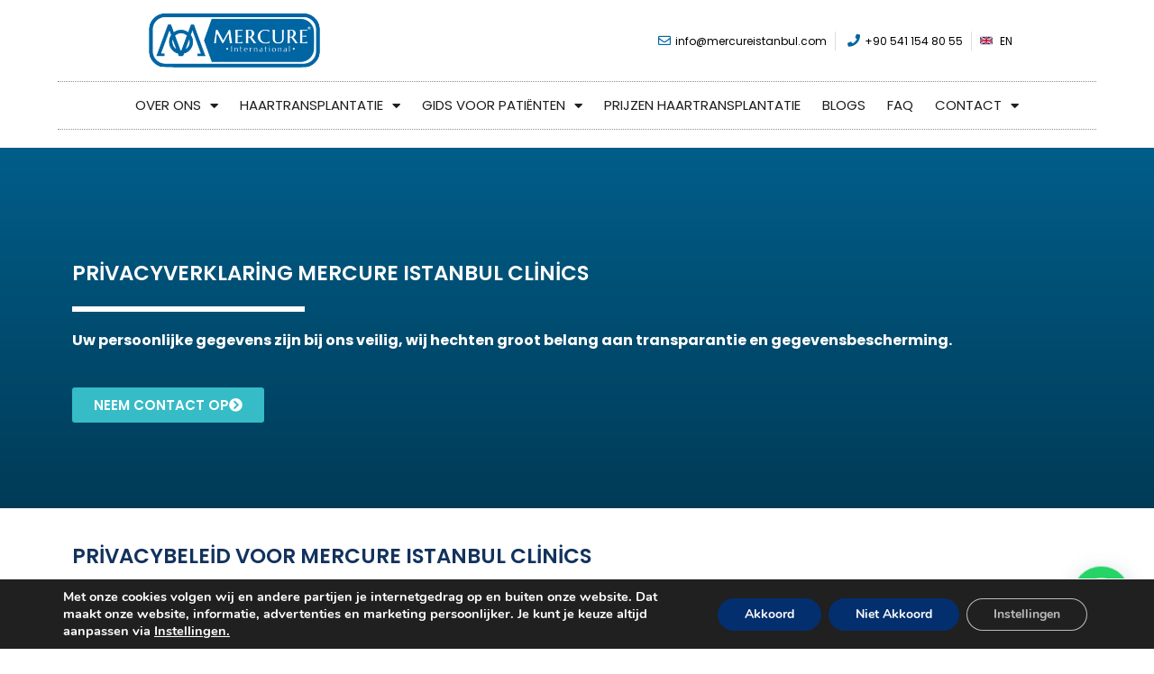

--- FILE ---
content_type: text/html; charset=UTF-8
request_url: https://www.mercureistanbul.nl/privacyverklaring/
body_size: 40460
content:
<!DOCTYPE html>
<html class="html" lang="tr" prefix="og: https://ogp.me/ns#">
<head>
	<meta charset="UTF-8">
	<link rel="profile" href="https://gmpg.org/xfn/11">

		<style>img:is([sizes="auto" i], [sizes^="auto," i]) { contain-intrinsic-size: 3000px 1500px }</style>
	<meta name="viewport" content="width=device-width, initial-scale=1">
<!-- Rank Math&#039;a Göre Arama Motoru Optimizasyonu - https://rankmath.com/ -->
<title>Privacyverklaring - Mercure Istanbul Clinics®</title>
<meta name="description" content="Mercure Istanbul Clinics gaat zorgvuldig om met uw persoonsgegevens. Lees hoe wij uw gegevens verzamelen, gebruiken en beveiligen volgens de geldende privacywetgeving."/>
<meta name="robots" content="follow, index, max-snippet:-1, max-video-preview:-1, max-image-preview:large"/>
<link rel="canonical" href="https://www.mercureistanbul.nl/privacyverklaring/" />
<meta property="og:locale" content="tr_TR" />
<meta property="og:type" content="article" />
<meta property="og:title" content="Privacyverklaring - Mercure Istanbul Clinics®" />
<meta property="og:description" content="Mercure Istanbul Clinics gaat zorgvuldig om met uw persoonsgegevens. Lees hoe wij uw gegevens verzamelen, gebruiken en beveiligen volgens de geldende privacywetgeving." />
<meta property="og:url" content="https://www.mercureistanbul.nl/privacyverklaring/" />
<meta property="og:site_name" content="Mercure Istanbul Clinics®" />
<meta property="og:updated_time" content="2025-10-18T18:56:04+00:00" />
<meta property="article:published_time" content="2022-08-02T12:31:23+00:00" />
<meta property="article:modified_time" content="2025-10-18T18:56:04+00:00" />
<meta name="twitter:card" content="summary_large_image" />
<meta name="twitter:title" content="Privacyverklaring - Mercure Istanbul Clinics®" />
<meta name="twitter:description" content="Mercure Istanbul Clinics gaat zorgvuldig om met uw persoonsgegevens. Lees hoe wij uw gegevens verzamelen, gebruiken en beveiligen volgens de geldende privacywetgeving." />
<meta name="twitter:label1" content="Okuma süresi" />
<meta name="twitter:data1" content="7 dakika" />
<script type="application/ld+json" class="rank-math-schema">{"@context":"https://schema.org","@graph":[{"@type":"Place","@id":"https://www.mercureistanbul.nl/#place","address":{"@type":"PostalAddress","streetAddress":"Fevzi \u00c7akmak, Tevfik ileri cad yaren sok, D100 Karayolu","addressLocality":"Istanbul","postalCode":"34899"}},{"@type":["MedicalClinic","Organization"],"@id":"https://www.mercureistanbul.nl/#organization","name":"Mercure Istanbul Clinics\u00ae","url":"https://www.mercureistanbul.nl","email":"info@mercureistanbul..com","address":{"@type":"PostalAddress","streetAddress":"Fevzi \u00c7akmak, Tevfik ileri cad yaren sok, D100 Karayolu","addressLocality":"Istanbul","postalCode":"34899"},"logo":{"@type":"ImageObject","@id":"https://www.mercureistanbul.nl/#logo","url":"https://www.mercureistanbul.nl/wp-content/uploads/2025/10/cropped-Mercure-Istanbul-Clinics-Logo.jpg","contentUrl":"https://www.mercureistanbul.nl/wp-content/uploads/2025/10/cropped-Mercure-Istanbul-Clinics-Logo.jpg","caption":"Mercure Istanbul Clinics\u00ae","inLanguage":"tr","width":"512","height":"512"},"openingHours":["Monday,Tuesday,Wednesday,Thursday 09:00-19:00","Friday,Saturday 09:00-21:00","Sunday 10:00-16:00"],"location":{"@id":"https://www.mercureistanbul.nl/#place"},"image":{"@id":"https://www.mercureistanbul.nl/#logo"},"telephone":"+905411548055"},{"@type":"WebSite","@id":"https://www.mercureistanbul.nl/#website","url":"https://www.mercureistanbul.nl","name":"Mercure Istanbul Clinics\u00ae","alternateName":"Mercure Haartransplantatie","publisher":{"@id":"https://www.mercureistanbul.nl/#organization"},"inLanguage":"tr"},{"@type":"BreadcrumbList","@id":"https://www.mercureistanbul.nl/privacyverklaring/#breadcrumb","itemListElement":[{"@type":"ListItem","position":"1","item":{"@id":"https://www.mercureistanbul.nl","name":"Anasayfa"}},{"@type":"ListItem","position":"2","item":{"@id":"https://www.mercureistanbul.nl/privacyverklaring/","name":"Privacyverklaring"}}]},{"@type":"WebPage","@id":"https://www.mercureistanbul.nl/privacyverklaring/#webpage","url":"https://www.mercureistanbul.nl/privacyverklaring/","name":"Privacyverklaring - Mercure Istanbul Clinics\u00ae","datePublished":"2022-08-02T12:31:23+00:00","dateModified":"2025-10-18T18:56:04+00:00","isPartOf":{"@id":"https://www.mercureistanbul.nl/#website"},"inLanguage":"tr","breadcrumb":{"@id":"https://www.mercureistanbul.nl/privacyverklaring/#breadcrumb"}},{"@type":"Person","@id":"https://www.mercureistanbul.nl/privacyverklaring/#author","name":"sonic777","image":{"@type":"ImageObject","@id":"https://secure.gravatar.com/avatar/3efdb634e20c7335b85e3c5b57b47e7ddd50ccac90aee71a6d30bbcb26b7110f?s=96&amp;d=mm&amp;r=g","url":"https://secure.gravatar.com/avatar/3efdb634e20c7335b85e3c5b57b47e7ddd50ccac90aee71a6d30bbcb26b7110f?s=96&amp;d=mm&amp;r=g","caption":"sonic777","inLanguage":"tr"},"sameAs":["https://www.mercureistanbul.nl"],"worksFor":{"@id":"https://www.mercureistanbul.nl/#organization"}},{"@type":"Article","headline":"Privacyverklaring - Mercure Istanbul Clinics\u00ae","keywords":"privacyverklaring mercure gegevensbescherming haartransplantatie privacybeleid kliniek persoonsgegevens haartransplantatie AVG haartransplantatie veiligheid persoonsgegevens privacy mercure istanbul medische gegevens bescherming privacy haartransplantatie istanbul transparant privacybeleid","datePublished":"2022-08-02T12:31:23+00:00","dateModified":"2025-10-18T18:56:04+00:00","author":{"@id":"https://www.mercureistanbul.nl/privacyverklaring/#author","name":"sonic777"},"publisher":{"@id":"https://www.mercureistanbul.nl/#organization"},"description":"Mercure Istanbul Clinics gaat zorgvuldig om met uw persoonsgegevens. Lees hoe wij uw gegevens verzamelen, gebruiken en beveiligen volgens de geldende privacywetgeving.","name":"Privacyverklaring - Mercure Istanbul Clinics\u00ae","@id":"https://www.mercureistanbul.nl/privacyverklaring/#richSnippet","isPartOf":{"@id":"https://www.mercureistanbul.nl/privacyverklaring/#webpage"},"inLanguage":"tr","mainEntityOfPage":{"@id":"https://www.mercureistanbul.nl/privacyverklaring/#webpage"}}]}</script>
<!-- /Rank Math WordPress SEO eklentisi -->

<link rel='dns-prefetch' href='//www.googletagmanager.com' />
<link rel='dns-prefetch' href='//fonts.googleapis.com' />
<link rel="alternate" type="application/rss+xml" title="Mercure Istanbul Clinics® &raquo; akışı" href="https://www.mercureistanbul.nl/feed/" />
<link rel="alternate" type="application/rss+xml" title="Mercure Istanbul Clinics® &raquo; yorum akışı" href="https://www.mercureistanbul.nl/comments/feed/" />
		<style>
			.lazyload,
			.lazyloading {
				max-width: 100%;
			}
		</style>
				<!-- This site uses the Google Analytics by MonsterInsights plugin v9.11.1 - Using Analytics tracking - https://www.monsterinsights.com/ -->
							<script src="//www.googletagmanager.com/gtag/js?id=G-VEPWZMRNH8"  data-cfasync="false" data-wpfc-render="false" async></script>
			<script data-cfasync="false" data-wpfc-render="false">
				var mi_version = '9.11.1';
				var mi_track_user = true;
				var mi_no_track_reason = '';
								var MonsterInsightsDefaultLocations = {"page_location":"https:\/\/www.mercureistanbul.nl\/privacyverklaring\/"};
								if ( typeof MonsterInsightsPrivacyGuardFilter === 'function' ) {
					var MonsterInsightsLocations = (typeof MonsterInsightsExcludeQuery === 'object') ? MonsterInsightsPrivacyGuardFilter( MonsterInsightsExcludeQuery ) : MonsterInsightsPrivacyGuardFilter( MonsterInsightsDefaultLocations );
				} else {
					var MonsterInsightsLocations = (typeof MonsterInsightsExcludeQuery === 'object') ? MonsterInsightsExcludeQuery : MonsterInsightsDefaultLocations;
				}

								var disableStrs = [
										'ga-disable-G-VEPWZMRNH8',
									];

				/* Function to detect opted out users */
				function __gtagTrackerIsOptedOut() {
					for (var index = 0; index < disableStrs.length; index++) {
						if (document.cookie.indexOf(disableStrs[index] + '=true') > -1) {
							return true;
						}
					}

					return false;
				}

				/* Disable tracking if the opt-out cookie exists. */
				if (__gtagTrackerIsOptedOut()) {
					for (var index = 0; index < disableStrs.length; index++) {
						window[disableStrs[index]] = true;
					}
				}

				/* Opt-out function */
				function __gtagTrackerOptout() {
					for (var index = 0; index < disableStrs.length; index++) {
						document.cookie = disableStrs[index] + '=true; expires=Thu, 31 Dec 2099 23:59:59 UTC; path=/';
						window[disableStrs[index]] = true;
					}
				}

				if ('undefined' === typeof gaOptout) {
					function gaOptout() {
						__gtagTrackerOptout();
					}
				}
								window.dataLayer = window.dataLayer || [];

				window.MonsterInsightsDualTracker = {
					helpers: {},
					trackers: {},
				};
				if (mi_track_user) {
					function __gtagDataLayer() {
						dataLayer.push(arguments);
					}

					function __gtagTracker(type, name, parameters) {
						if (!parameters) {
							parameters = {};
						}

						if (parameters.send_to) {
							__gtagDataLayer.apply(null, arguments);
							return;
						}

						if (type === 'event') {
														parameters.send_to = monsterinsights_frontend.v4_id;
							var hookName = name;
							if (typeof parameters['event_category'] !== 'undefined') {
								hookName = parameters['event_category'] + ':' + name;
							}

							if (typeof MonsterInsightsDualTracker.trackers[hookName] !== 'undefined') {
								MonsterInsightsDualTracker.trackers[hookName](parameters);
							} else {
								__gtagDataLayer('event', name, parameters);
							}
							
						} else {
							__gtagDataLayer.apply(null, arguments);
						}
					}

					__gtagTracker('js', new Date());
					__gtagTracker('set', {
						'developer_id.dZGIzZG': true,
											});
					if ( MonsterInsightsLocations.page_location ) {
						__gtagTracker('set', MonsterInsightsLocations);
					}
										__gtagTracker('config', 'G-VEPWZMRNH8', {"forceSSL":"true","link_attribution":"true"} );
										window.gtag = __gtagTracker;										(function () {
						/* https://developers.google.com/analytics/devguides/collection/analyticsjs/ */
						/* ga and __gaTracker compatibility shim. */
						var noopfn = function () {
							return null;
						};
						var newtracker = function () {
							return new Tracker();
						};
						var Tracker = function () {
							return null;
						};
						var p = Tracker.prototype;
						p.get = noopfn;
						p.set = noopfn;
						p.send = function () {
							var args = Array.prototype.slice.call(arguments);
							args.unshift('send');
							__gaTracker.apply(null, args);
						};
						var __gaTracker = function () {
							var len = arguments.length;
							if (len === 0) {
								return;
							}
							var f = arguments[len - 1];
							if (typeof f !== 'object' || f === null || typeof f.hitCallback !== 'function') {
								if ('send' === arguments[0]) {
									var hitConverted, hitObject = false, action;
									if ('event' === arguments[1]) {
										if ('undefined' !== typeof arguments[3]) {
											hitObject = {
												'eventAction': arguments[3],
												'eventCategory': arguments[2],
												'eventLabel': arguments[4],
												'value': arguments[5] ? arguments[5] : 1,
											}
										}
									}
									if ('pageview' === arguments[1]) {
										if ('undefined' !== typeof arguments[2]) {
											hitObject = {
												'eventAction': 'page_view',
												'page_path': arguments[2],
											}
										}
									}
									if (typeof arguments[2] === 'object') {
										hitObject = arguments[2];
									}
									if (typeof arguments[5] === 'object') {
										Object.assign(hitObject, arguments[5]);
									}
									if ('undefined' !== typeof arguments[1].hitType) {
										hitObject = arguments[1];
										if ('pageview' === hitObject.hitType) {
											hitObject.eventAction = 'page_view';
										}
									}
									if (hitObject) {
										action = 'timing' === arguments[1].hitType ? 'timing_complete' : hitObject.eventAction;
										hitConverted = mapArgs(hitObject);
										__gtagTracker('event', action, hitConverted);
									}
								}
								return;
							}

							function mapArgs(args) {
								var arg, hit = {};
								var gaMap = {
									'eventCategory': 'event_category',
									'eventAction': 'event_action',
									'eventLabel': 'event_label',
									'eventValue': 'event_value',
									'nonInteraction': 'non_interaction',
									'timingCategory': 'event_category',
									'timingVar': 'name',
									'timingValue': 'value',
									'timingLabel': 'event_label',
									'page': 'page_path',
									'location': 'page_location',
									'title': 'page_title',
									'referrer' : 'page_referrer',
								};
								for (arg in args) {
																		if (!(!args.hasOwnProperty(arg) || !gaMap.hasOwnProperty(arg))) {
										hit[gaMap[arg]] = args[arg];
									} else {
										hit[arg] = args[arg];
									}
								}
								return hit;
							}

							try {
								f.hitCallback();
							} catch (ex) {
							}
						};
						__gaTracker.create = newtracker;
						__gaTracker.getByName = newtracker;
						__gaTracker.getAll = function () {
							return [];
						};
						__gaTracker.remove = noopfn;
						__gaTracker.loaded = true;
						window['__gaTracker'] = __gaTracker;
					})();
									} else {
										console.log("");
					(function () {
						function __gtagTracker() {
							return null;
						}

						window['__gtagTracker'] = __gtagTracker;
						window['gtag'] = __gtagTracker;
					})();
									}
			</script>
							<!-- / Google Analytics by MonsterInsights -->
		<script>
window._wpemojiSettings = {"baseUrl":"https:\/\/s.w.org\/images\/core\/emoji\/16.0.1\/72x72\/","ext":".png","svgUrl":"https:\/\/s.w.org\/images\/core\/emoji\/16.0.1\/svg\/","svgExt":".svg","source":{"concatemoji":"https:\/\/www.mercureistanbul.nl\/wp-includes\/js\/wp-emoji-release.min.js?ver=6.8.3"}};
/*! This file is auto-generated */
!function(s,n){var o,i,e;function c(e){try{var t={supportTests:e,timestamp:(new Date).valueOf()};sessionStorage.setItem(o,JSON.stringify(t))}catch(e){}}function p(e,t,n){e.clearRect(0,0,e.canvas.width,e.canvas.height),e.fillText(t,0,0);var t=new Uint32Array(e.getImageData(0,0,e.canvas.width,e.canvas.height).data),a=(e.clearRect(0,0,e.canvas.width,e.canvas.height),e.fillText(n,0,0),new Uint32Array(e.getImageData(0,0,e.canvas.width,e.canvas.height).data));return t.every(function(e,t){return e===a[t]})}function u(e,t){e.clearRect(0,0,e.canvas.width,e.canvas.height),e.fillText(t,0,0);for(var n=e.getImageData(16,16,1,1),a=0;a<n.data.length;a++)if(0!==n.data[a])return!1;return!0}function f(e,t,n,a){switch(t){case"flag":return n(e,"\ud83c\udff3\ufe0f\u200d\u26a7\ufe0f","\ud83c\udff3\ufe0f\u200b\u26a7\ufe0f")?!1:!n(e,"\ud83c\udde8\ud83c\uddf6","\ud83c\udde8\u200b\ud83c\uddf6")&&!n(e,"\ud83c\udff4\udb40\udc67\udb40\udc62\udb40\udc65\udb40\udc6e\udb40\udc67\udb40\udc7f","\ud83c\udff4\u200b\udb40\udc67\u200b\udb40\udc62\u200b\udb40\udc65\u200b\udb40\udc6e\u200b\udb40\udc67\u200b\udb40\udc7f");case"emoji":return!a(e,"\ud83e\udedf")}return!1}function g(e,t,n,a){var r="undefined"!=typeof WorkerGlobalScope&&self instanceof WorkerGlobalScope?new OffscreenCanvas(300,150):s.createElement("canvas"),o=r.getContext("2d",{willReadFrequently:!0}),i=(o.textBaseline="top",o.font="600 32px Arial",{});return e.forEach(function(e){i[e]=t(o,e,n,a)}),i}function t(e){var t=s.createElement("script");t.src=e,t.defer=!0,s.head.appendChild(t)}"undefined"!=typeof Promise&&(o="wpEmojiSettingsSupports",i=["flag","emoji"],n.supports={everything:!0,everythingExceptFlag:!0},e=new Promise(function(e){s.addEventListener("DOMContentLoaded",e,{once:!0})}),new Promise(function(t){var n=function(){try{var e=JSON.parse(sessionStorage.getItem(o));if("object"==typeof e&&"number"==typeof e.timestamp&&(new Date).valueOf()<e.timestamp+604800&&"object"==typeof e.supportTests)return e.supportTests}catch(e){}return null}();if(!n){if("undefined"!=typeof Worker&&"undefined"!=typeof OffscreenCanvas&&"undefined"!=typeof URL&&URL.createObjectURL&&"undefined"!=typeof Blob)try{var e="postMessage("+g.toString()+"("+[JSON.stringify(i),f.toString(),p.toString(),u.toString()].join(",")+"));",a=new Blob([e],{type:"text/javascript"}),r=new Worker(URL.createObjectURL(a),{name:"wpTestEmojiSupports"});return void(r.onmessage=function(e){c(n=e.data),r.terminate(),t(n)})}catch(e){}c(n=g(i,f,p,u))}t(n)}).then(function(e){for(var t in e)n.supports[t]=e[t],n.supports.everything=n.supports.everything&&n.supports[t],"flag"!==t&&(n.supports.everythingExceptFlag=n.supports.everythingExceptFlag&&n.supports[t]);n.supports.everythingExceptFlag=n.supports.everythingExceptFlag&&!n.supports.flag,n.DOMReady=!1,n.readyCallback=function(){n.DOMReady=!0}}).then(function(){return e}).then(function(){var e;n.supports.everything||(n.readyCallback(),(e=n.source||{}).concatemoji?t(e.concatemoji):e.wpemoji&&e.twemoji&&(t(e.twemoji),t(e.wpemoji)))}))}((window,document),window._wpemojiSettings);
</script>
<link rel='stylesheet' id='elementor-frontend-css' href='https://www.mercureistanbul.nl/wp-content/plugins/elementor/assets/css/frontend.min.css?ver=3.25.10' media='all' />
<link rel='stylesheet' id='eael-general-css' href='https://www.mercureistanbul.nl/wp-content/plugins/essential-addons-for-elementor-lite/assets/front-end/css/view/general.min.css?ver=6.5.7' media='all' />
<link rel='stylesheet' id='eael-448-css' href='https://www.mercureistanbul.nl/wp-content/uploads/essential-addons-elementor/eael-448.css?ver=1760813764' media='all' />
<style id='wp-emoji-styles-inline-css'>

	img.wp-smiley, img.emoji {
		display: inline !important;
		border: none !important;
		box-shadow: none !important;
		height: 1em !important;
		width: 1em !important;
		margin: 0 0.07em !important;
		vertical-align: -0.1em !important;
		background: none !important;
		padding: 0 !important;
	}
</style>
<style id='classic-theme-styles-inline-css'>
/*! This file is auto-generated */
.wp-block-button__link{color:#fff;background-color:#32373c;border-radius:9999px;box-shadow:none;text-decoration:none;padding:calc(.667em + 2px) calc(1.333em + 2px);font-size:1.125em}.wp-block-file__button{background:#32373c;color:#fff;text-decoration:none}
</style>
<style id='joinchat-button-style-inline-css'>
.wp-block-joinchat-button{border:none!important;text-align:center}.wp-block-joinchat-button figure{display:table;margin:0 auto;padding:0}.wp-block-joinchat-button figcaption{font:normal normal 400 .6em/2em var(--wp--preset--font-family--system-font,sans-serif);margin:0;padding:0}.wp-block-joinchat-button .joinchat-button__qr{background-color:#fff;border:6px solid #25d366;border-radius:30px;box-sizing:content-box;display:block;height:200px;margin:auto;overflow:hidden;padding:10px;width:200px}.wp-block-joinchat-button .joinchat-button__qr canvas,.wp-block-joinchat-button .joinchat-button__qr img{display:block;margin:auto}.wp-block-joinchat-button .joinchat-button__link{align-items:center;background-color:#25d366;border:6px solid #25d366;border-radius:30px;display:inline-flex;flex-flow:row nowrap;justify-content:center;line-height:1.25em;margin:0 auto;text-decoration:none}.wp-block-joinchat-button .joinchat-button__link:before{background:transparent var(--joinchat-ico) no-repeat center;background-size:100%;content:"";display:block;height:1.5em;margin:-.75em .75em -.75em 0;width:1.5em}.wp-block-joinchat-button figure+.joinchat-button__link{margin-top:10px}@media (orientation:landscape)and (min-height:481px),(orientation:portrait)and (min-width:481px){.wp-block-joinchat-button.joinchat-button--qr-only figure+.joinchat-button__link{display:none}}@media (max-width:480px),(orientation:landscape)and (max-height:480px){.wp-block-joinchat-button figure{display:none}}

</style>
<style id='global-styles-inline-css'>
:root{--wp--preset--aspect-ratio--square: 1;--wp--preset--aspect-ratio--4-3: 4/3;--wp--preset--aspect-ratio--3-4: 3/4;--wp--preset--aspect-ratio--3-2: 3/2;--wp--preset--aspect-ratio--2-3: 2/3;--wp--preset--aspect-ratio--16-9: 16/9;--wp--preset--aspect-ratio--9-16: 9/16;--wp--preset--color--black: #000000;--wp--preset--color--cyan-bluish-gray: #abb8c3;--wp--preset--color--white: #ffffff;--wp--preset--color--pale-pink: #f78da7;--wp--preset--color--vivid-red: #cf2e2e;--wp--preset--color--luminous-vivid-orange: #ff6900;--wp--preset--color--luminous-vivid-amber: #fcb900;--wp--preset--color--light-green-cyan: #7bdcb5;--wp--preset--color--vivid-green-cyan: #00d084;--wp--preset--color--pale-cyan-blue: #8ed1fc;--wp--preset--color--vivid-cyan-blue: #0693e3;--wp--preset--color--vivid-purple: #9b51e0;--wp--preset--gradient--vivid-cyan-blue-to-vivid-purple: linear-gradient(135deg,rgba(6,147,227,1) 0%,rgb(155,81,224) 100%);--wp--preset--gradient--light-green-cyan-to-vivid-green-cyan: linear-gradient(135deg,rgb(122,220,180) 0%,rgb(0,208,130) 100%);--wp--preset--gradient--luminous-vivid-amber-to-luminous-vivid-orange: linear-gradient(135deg,rgba(252,185,0,1) 0%,rgba(255,105,0,1) 100%);--wp--preset--gradient--luminous-vivid-orange-to-vivid-red: linear-gradient(135deg,rgba(255,105,0,1) 0%,rgb(207,46,46) 100%);--wp--preset--gradient--very-light-gray-to-cyan-bluish-gray: linear-gradient(135deg,rgb(238,238,238) 0%,rgb(169,184,195) 100%);--wp--preset--gradient--cool-to-warm-spectrum: linear-gradient(135deg,rgb(74,234,220) 0%,rgb(151,120,209) 20%,rgb(207,42,186) 40%,rgb(238,44,130) 60%,rgb(251,105,98) 80%,rgb(254,248,76) 100%);--wp--preset--gradient--blush-light-purple: linear-gradient(135deg,rgb(255,206,236) 0%,rgb(152,150,240) 100%);--wp--preset--gradient--blush-bordeaux: linear-gradient(135deg,rgb(254,205,165) 0%,rgb(254,45,45) 50%,rgb(107,0,62) 100%);--wp--preset--gradient--luminous-dusk: linear-gradient(135deg,rgb(255,203,112) 0%,rgb(199,81,192) 50%,rgb(65,88,208) 100%);--wp--preset--gradient--pale-ocean: linear-gradient(135deg,rgb(255,245,203) 0%,rgb(182,227,212) 50%,rgb(51,167,181) 100%);--wp--preset--gradient--electric-grass: linear-gradient(135deg,rgb(202,248,128) 0%,rgb(113,206,126) 100%);--wp--preset--gradient--midnight: linear-gradient(135deg,rgb(2,3,129) 0%,rgb(40,116,252) 100%);--wp--preset--font-size--small: 13px;--wp--preset--font-size--medium: 20px;--wp--preset--font-size--large: 36px;--wp--preset--font-size--x-large: 42px;--wp--preset--spacing--20: 0.44rem;--wp--preset--spacing--30: 0.67rem;--wp--preset--spacing--40: 1rem;--wp--preset--spacing--50: 1.5rem;--wp--preset--spacing--60: 2.25rem;--wp--preset--spacing--70: 3.38rem;--wp--preset--spacing--80: 5.06rem;--wp--preset--shadow--natural: 6px 6px 9px rgba(0, 0, 0, 0.2);--wp--preset--shadow--deep: 12px 12px 50px rgba(0, 0, 0, 0.4);--wp--preset--shadow--sharp: 6px 6px 0px rgba(0, 0, 0, 0.2);--wp--preset--shadow--outlined: 6px 6px 0px -3px rgba(255, 255, 255, 1), 6px 6px rgba(0, 0, 0, 1);--wp--preset--shadow--crisp: 6px 6px 0px rgba(0, 0, 0, 1);}:where(.is-layout-flex){gap: 0.5em;}:where(.is-layout-grid){gap: 0.5em;}body .is-layout-flex{display: flex;}.is-layout-flex{flex-wrap: wrap;align-items: center;}.is-layout-flex > :is(*, div){margin: 0;}body .is-layout-grid{display: grid;}.is-layout-grid > :is(*, div){margin: 0;}:where(.wp-block-columns.is-layout-flex){gap: 2em;}:where(.wp-block-columns.is-layout-grid){gap: 2em;}:where(.wp-block-post-template.is-layout-flex){gap: 1.25em;}:where(.wp-block-post-template.is-layout-grid){gap: 1.25em;}.has-black-color{color: var(--wp--preset--color--black) !important;}.has-cyan-bluish-gray-color{color: var(--wp--preset--color--cyan-bluish-gray) !important;}.has-white-color{color: var(--wp--preset--color--white) !important;}.has-pale-pink-color{color: var(--wp--preset--color--pale-pink) !important;}.has-vivid-red-color{color: var(--wp--preset--color--vivid-red) !important;}.has-luminous-vivid-orange-color{color: var(--wp--preset--color--luminous-vivid-orange) !important;}.has-luminous-vivid-amber-color{color: var(--wp--preset--color--luminous-vivid-amber) !important;}.has-light-green-cyan-color{color: var(--wp--preset--color--light-green-cyan) !important;}.has-vivid-green-cyan-color{color: var(--wp--preset--color--vivid-green-cyan) !important;}.has-pale-cyan-blue-color{color: var(--wp--preset--color--pale-cyan-blue) !important;}.has-vivid-cyan-blue-color{color: var(--wp--preset--color--vivid-cyan-blue) !important;}.has-vivid-purple-color{color: var(--wp--preset--color--vivid-purple) !important;}.has-black-background-color{background-color: var(--wp--preset--color--black) !important;}.has-cyan-bluish-gray-background-color{background-color: var(--wp--preset--color--cyan-bluish-gray) !important;}.has-white-background-color{background-color: var(--wp--preset--color--white) !important;}.has-pale-pink-background-color{background-color: var(--wp--preset--color--pale-pink) !important;}.has-vivid-red-background-color{background-color: var(--wp--preset--color--vivid-red) !important;}.has-luminous-vivid-orange-background-color{background-color: var(--wp--preset--color--luminous-vivid-orange) !important;}.has-luminous-vivid-amber-background-color{background-color: var(--wp--preset--color--luminous-vivid-amber) !important;}.has-light-green-cyan-background-color{background-color: var(--wp--preset--color--light-green-cyan) !important;}.has-vivid-green-cyan-background-color{background-color: var(--wp--preset--color--vivid-green-cyan) !important;}.has-pale-cyan-blue-background-color{background-color: var(--wp--preset--color--pale-cyan-blue) !important;}.has-vivid-cyan-blue-background-color{background-color: var(--wp--preset--color--vivid-cyan-blue) !important;}.has-vivid-purple-background-color{background-color: var(--wp--preset--color--vivid-purple) !important;}.has-black-border-color{border-color: var(--wp--preset--color--black) !important;}.has-cyan-bluish-gray-border-color{border-color: var(--wp--preset--color--cyan-bluish-gray) !important;}.has-white-border-color{border-color: var(--wp--preset--color--white) !important;}.has-pale-pink-border-color{border-color: var(--wp--preset--color--pale-pink) !important;}.has-vivid-red-border-color{border-color: var(--wp--preset--color--vivid-red) !important;}.has-luminous-vivid-orange-border-color{border-color: var(--wp--preset--color--luminous-vivid-orange) !important;}.has-luminous-vivid-amber-border-color{border-color: var(--wp--preset--color--luminous-vivid-amber) !important;}.has-light-green-cyan-border-color{border-color: var(--wp--preset--color--light-green-cyan) !important;}.has-vivid-green-cyan-border-color{border-color: var(--wp--preset--color--vivid-green-cyan) !important;}.has-pale-cyan-blue-border-color{border-color: var(--wp--preset--color--pale-cyan-blue) !important;}.has-vivid-cyan-blue-border-color{border-color: var(--wp--preset--color--vivid-cyan-blue) !important;}.has-vivid-purple-border-color{border-color: var(--wp--preset--color--vivid-purple) !important;}.has-vivid-cyan-blue-to-vivid-purple-gradient-background{background: var(--wp--preset--gradient--vivid-cyan-blue-to-vivid-purple) !important;}.has-light-green-cyan-to-vivid-green-cyan-gradient-background{background: var(--wp--preset--gradient--light-green-cyan-to-vivid-green-cyan) !important;}.has-luminous-vivid-amber-to-luminous-vivid-orange-gradient-background{background: var(--wp--preset--gradient--luminous-vivid-amber-to-luminous-vivid-orange) !important;}.has-luminous-vivid-orange-to-vivid-red-gradient-background{background: var(--wp--preset--gradient--luminous-vivid-orange-to-vivid-red) !important;}.has-very-light-gray-to-cyan-bluish-gray-gradient-background{background: var(--wp--preset--gradient--very-light-gray-to-cyan-bluish-gray) !important;}.has-cool-to-warm-spectrum-gradient-background{background: var(--wp--preset--gradient--cool-to-warm-spectrum) !important;}.has-blush-light-purple-gradient-background{background: var(--wp--preset--gradient--blush-light-purple) !important;}.has-blush-bordeaux-gradient-background{background: var(--wp--preset--gradient--blush-bordeaux) !important;}.has-luminous-dusk-gradient-background{background: var(--wp--preset--gradient--luminous-dusk) !important;}.has-pale-ocean-gradient-background{background: var(--wp--preset--gradient--pale-ocean) !important;}.has-electric-grass-gradient-background{background: var(--wp--preset--gradient--electric-grass) !important;}.has-midnight-gradient-background{background: var(--wp--preset--gradient--midnight) !important;}.has-small-font-size{font-size: var(--wp--preset--font-size--small) !important;}.has-medium-font-size{font-size: var(--wp--preset--font-size--medium) !important;}.has-large-font-size{font-size: var(--wp--preset--font-size--large) !important;}.has-x-large-font-size{font-size: var(--wp--preset--font-size--x-large) !important;}
:where(.wp-block-post-template.is-layout-flex){gap: 1.25em;}:where(.wp-block-post-template.is-layout-grid){gap: 1.25em;}
:where(.wp-block-columns.is-layout-flex){gap: 2em;}:where(.wp-block-columns.is-layout-grid){gap: 2em;}
:root :where(.wp-block-pullquote){font-size: 1.5em;line-height: 1.6;}
</style>
<link rel='stylesheet' id='wp-components-css' href='https://www.mercureistanbul.nl/wp-includes/css/dist/components/style.min.css?ver=6.8.3' media='all' />
<link rel='stylesheet' id='godaddy-styles-css' href='https://www.mercureistanbul.nl/wp-content/mu-plugins/vendor/wpex/godaddy-launch/includes/Dependencies/GoDaddy/Styles/build/latest.css?ver=2.0.2' media='all' />
<link rel='stylesheet' id='elementor-post-781-css' href='https://www.mercureistanbul.nl/wp-content/uploads/elementor/css/post-781.css?ver=1759262295' media='all' />
<link rel='stylesheet' id='font-awesome-css' href='https://www.mercureistanbul.nl/wp-content/themes/oceanwp/assets/fonts/fontawesome/css/all.min.css?ver=6.7.2' media='all' />
<link rel='stylesheet' id='simple-line-icons-css' href='https://www.mercureistanbul.nl/wp-content/themes/oceanwp/assets/css/third/simple-line-icons.min.css?ver=2.4.0' media='all' />
<link rel='stylesheet' id='oceanwp-style-css' href='https://www.mercureistanbul.nl/wp-content/themes/oceanwp/assets/css/style.min.css?ver=4.1.4' media='all' />
<link rel='stylesheet' id='oceanwp-hamburgers-css' href='https://www.mercureistanbul.nl/wp-content/themes/oceanwp/assets/css/third/hamburgers/hamburgers.min.css?ver=4.1.4' media='all' />
<link rel='stylesheet' id='oceanwp-boring-css' href='https://www.mercureistanbul.nl/wp-content/themes/oceanwp/assets/css/third/hamburgers/types/boring.css?ver=4.1.4' media='all' />
<link rel='stylesheet' id='oceanwp-google-font-poppins-css' href='//fonts.googleapis.com/css?family=Poppins%3A100%2C200%2C300%2C400%2C500%2C600%2C700%2C800%2C900%2C100i%2C200i%2C300i%2C400i%2C500i%2C600i%2C700i%2C800i%2C900i&#038;subset=latin&#038;display=swap&#038;ver=6.8.3' media='all' />
<link rel='stylesheet' id='elementor-icons-css' href='https://www.mercureistanbul.nl/wp-content/plugins/elementor/assets/lib/eicons/css/elementor-icons.min.css?ver=5.32.0' media='all' />
<link rel='stylesheet' id='swiper-css' href='https://www.mercureistanbul.nl/wp-content/plugins/elementor/assets/lib/swiper/v8/css/swiper.min.css?ver=8.4.5' media='all' />
<link rel='stylesheet' id='e-swiper-css' href='https://www.mercureistanbul.nl/wp-content/plugins/elementor/assets/css/conditionals/e-swiper.min.css?ver=3.25.10' media='all' />
<link rel='stylesheet' id='elementor-post-5-css' href='https://www.mercureistanbul.nl/wp-content/uploads/elementor/css/post-5.css?ver=1732909405' media='all' />
<link rel='stylesheet' id='elementor-pro-css' href='https://www.mercureistanbul.nl/wp-content/plugins/elementor-pro/assets/css/frontend.min.css?ver=3.7.2' media='all' />
<link rel='stylesheet' id='widget-divider-css' href='https://www.mercureistanbul.nl/wp-content/plugins/elementor/assets/css/widget-divider.min.css?ver=3.25.10' media='all' />
<link rel='stylesheet' id='widget-heading-css' href='https://www.mercureistanbul.nl/wp-content/plugins/elementor/assets/css/widget-heading.min.css?ver=3.25.10' media='all' />
<link rel='stylesheet' id='widget-text-editor-css' href='https://www.mercureistanbul.nl/wp-content/plugins/elementor/assets/css/widget-text-editor.min.css?ver=3.25.10' media='all' />
<link rel='stylesheet' id='e-animation-fadeInUp-css' href='https://www.mercureistanbul.nl/wp-content/plugins/elementor/assets/lib/animations/styles/fadeInUp.min.css?ver=3.25.10' media='all' />
<link rel='stylesheet' id='elementor-post-3457-css' href='https://www.mercureistanbul.nl/wp-content/uploads/elementor/css/post-3457.css?ver=1760899485' media='all' />
<link rel='stylesheet' id='elementor-post-448-css' href='https://www.mercureistanbul.nl/wp-content/uploads/elementor/css/post-448.css?ver=1764853428' media='all' />
<link rel='stylesheet' id='moove_gdpr_frontend-css' href='https://www.mercureistanbul.nl/wp-content/plugins/gdpr-cookie-compliance/dist/styles/gdpr-main.css?ver=5.0.9' media='all' />
<style id='moove_gdpr_frontend-inline-css'>
#moove_gdpr_cookie_modal,#moove_gdpr_cookie_info_bar,.gdpr_cookie_settings_shortcode_content{font-family:&#039;Nunito&#039;,sans-serif}#moove_gdpr_save_popup_settings_button{background-color:#373737;color:#fff}#moove_gdpr_save_popup_settings_button:hover{background-color:#000}#moove_gdpr_cookie_info_bar .moove-gdpr-info-bar-container .moove-gdpr-info-bar-content a.mgbutton,#moove_gdpr_cookie_info_bar .moove-gdpr-info-bar-container .moove-gdpr-info-bar-content button.mgbutton{background-color:#032f6e}#moove_gdpr_cookie_modal .moove-gdpr-modal-content .moove-gdpr-modal-footer-content .moove-gdpr-button-holder a.mgbutton,#moove_gdpr_cookie_modal .moove-gdpr-modal-content .moove-gdpr-modal-footer-content .moove-gdpr-button-holder button.mgbutton,.gdpr_cookie_settings_shortcode_content .gdpr-shr-button.button-green{background-color:#032f6e;border-color:#032f6e}#moove_gdpr_cookie_modal .moove-gdpr-modal-content .moove-gdpr-modal-footer-content .moove-gdpr-button-holder a.mgbutton:hover,#moove_gdpr_cookie_modal .moove-gdpr-modal-content .moove-gdpr-modal-footer-content .moove-gdpr-button-holder button.mgbutton:hover,.gdpr_cookie_settings_shortcode_content .gdpr-shr-button.button-green:hover{background-color:#fff;color:#032f6e}#moove_gdpr_cookie_modal .moove-gdpr-modal-content .moove-gdpr-modal-close i,#moove_gdpr_cookie_modal .moove-gdpr-modal-content .moove-gdpr-modal-close span.gdpr-icon{background-color:#032f6e;border:1px solid #032f6e}#moove_gdpr_cookie_info_bar span.moove-gdpr-infobar-allow-all.focus-g,#moove_gdpr_cookie_info_bar span.moove-gdpr-infobar-allow-all:focus,#moove_gdpr_cookie_info_bar button.moove-gdpr-infobar-allow-all.focus-g,#moove_gdpr_cookie_info_bar button.moove-gdpr-infobar-allow-all:focus,#moove_gdpr_cookie_info_bar span.moove-gdpr-infobar-reject-btn.focus-g,#moove_gdpr_cookie_info_bar span.moove-gdpr-infobar-reject-btn:focus,#moove_gdpr_cookie_info_bar button.moove-gdpr-infobar-reject-btn.focus-g,#moove_gdpr_cookie_info_bar button.moove-gdpr-infobar-reject-btn:focus,#moove_gdpr_cookie_info_bar span.change-settings-button.focus-g,#moove_gdpr_cookie_info_bar span.change-settings-button:focus,#moove_gdpr_cookie_info_bar button.change-settings-button.focus-g,#moove_gdpr_cookie_info_bar button.change-settings-button:focus{-webkit-box-shadow:0 0 1px 3px #032f6e;-moz-box-shadow:0 0 1px 3px #032f6e;box-shadow:0 0 1px 3px #032f6e}#moove_gdpr_cookie_modal .moove-gdpr-modal-content .moove-gdpr-modal-close i:hover,#moove_gdpr_cookie_modal .moove-gdpr-modal-content .moove-gdpr-modal-close span.gdpr-icon:hover,#moove_gdpr_cookie_info_bar span[data-href]>u.change-settings-button{color:#032f6e}#moove_gdpr_cookie_modal .moove-gdpr-modal-content .moove-gdpr-modal-left-content #moove-gdpr-menu li.menu-item-selected a span.gdpr-icon,#moove_gdpr_cookie_modal .moove-gdpr-modal-content .moove-gdpr-modal-left-content #moove-gdpr-menu li.menu-item-selected button span.gdpr-icon{color:inherit}#moove_gdpr_cookie_modal .moove-gdpr-modal-content .moove-gdpr-modal-left-content #moove-gdpr-menu li a span.gdpr-icon,#moove_gdpr_cookie_modal .moove-gdpr-modal-content .moove-gdpr-modal-left-content #moove-gdpr-menu li button span.gdpr-icon{color:inherit}#moove_gdpr_cookie_modal .gdpr-acc-link{line-height:0;font-size:0;color:transparent;position:absolute}#moove_gdpr_cookie_modal .moove-gdpr-modal-content .moove-gdpr-modal-close:hover i,#moove_gdpr_cookie_modal .moove-gdpr-modal-content .moove-gdpr-modal-left-content #moove-gdpr-menu li a,#moove_gdpr_cookie_modal .moove-gdpr-modal-content .moove-gdpr-modal-left-content #moove-gdpr-menu li button,#moove_gdpr_cookie_modal .moove-gdpr-modal-content .moove-gdpr-modal-left-content #moove-gdpr-menu li button i,#moove_gdpr_cookie_modal .moove-gdpr-modal-content .moove-gdpr-modal-left-content #moove-gdpr-menu li a i,#moove_gdpr_cookie_modal .moove-gdpr-modal-content .moove-gdpr-tab-main .moove-gdpr-tab-main-content a:hover,#moove_gdpr_cookie_info_bar.moove-gdpr-dark-scheme .moove-gdpr-info-bar-container .moove-gdpr-info-bar-content a.mgbutton:hover,#moove_gdpr_cookie_info_bar.moove-gdpr-dark-scheme .moove-gdpr-info-bar-container .moove-gdpr-info-bar-content button.mgbutton:hover,#moove_gdpr_cookie_info_bar.moove-gdpr-dark-scheme .moove-gdpr-info-bar-container .moove-gdpr-info-bar-content a:hover,#moove_gdpr_cookie_info_bar.moove-gdpr-dark-scheme .moove-gdpr-info-bar-container .moove-gdpr-info-bar-content button:hover,#moove_gdpr_cookie_info_bar.moove-gdpr-dark-scheme .moove-gdpr-info-bar-container .moove-gdpr-info-bar-content span.change-settings-button:hover,#moove_gdpr_cookie_info_bar.moove-gdpr-dark-scheme .moove-gdpr-info-bar-container .moove-gdpr-info-bar-content button.change-settings-button:hover,#moove_gdpr_cookie_info_bar.moove-gdpr-dark-scheme .moove-gdpr-info-bar-container .moove-gdpr-info-bar-content u.change-settings-button:hover,#moove_gdpr_cookie_info_bar span[data-href]>u.change-settings-button,#moove_gdpr_cookie_info_bar.moove-gdpr-dark-scheme .moove-gdpr-info-bar-container .moove-gdpr-info-bar-content a.mgbutton.focus-g,#moove_gdpr_cookie_info_bar.moove-gdpr-dark-scheme .moove-gdpr-info-bar-container .moove-gdpr-info-bar-content button.mgbutton.focus-g,#moove_gdpr_cookie_info_bar.moove-gdpr-dark-scheme .moove-gdpr-info-bar-container .moove-gdpr-info-bar-content a.focus-g,#moove_gdpr_cookie_info_bar.moove-gdpr-dark-scheme .moove-gdpr-info-bar-container .moove-gdpr-info-bar-content button.focus-g,#moove_gdpr_cookie_info_bar.moove-gdpr-dark-scheme .moove-gdpr-info-bar-container .moove-gdpr-info-bar-content a.mgbutton:focus,#moove_gdpr_cookie_info_bar.moove-gdpr-dark-scheme .moove-gdpr-info-bar-container .moove-gdpr-info-bar-content button.mgbutton:focus,#moove_gdpr_cookie_info_bar.moove-gdpr-dark-scheme .moove-gdpr-info-bar-container .moove-gdpr-info-bar-content a:focus,#moove_gdpr_cookie_info_bar.moove-gdpr-dark-scheme .moove-gdpr-info-bar-container .moove-gdpr-info-bar-content button:focus,#moove_gdpr_cookie_info_bar.moove-gdpr-dark-scheme .moove-gdpr-info-bar-container .moove-gdpr-info-bar-content span.change-settings-button.focus-g,span.change-settings-button:focus,button.change-settings-button.focus-g,button.change-settings-button:focus,#moove_gdpr_cookie_info_bar.moove-gdpr-dark-scheme .moove-gdpr-info-bar-container .moove-gdpr-info-bar-content u.change-settings-button.focus-g,#moove_gdpr_cookie_info_bar.moove-gdpr-dark-scheme .moove-gdpr-info-bar-container .moove-gdpr-info-bar-content u.change-settings-button:focus{color:#032f6e}#moove_gdpr_cookie_modal .moove-gdpr-branding.focus-g span,#moove_gdpr_cookie_modal .moove-gdpr-modal-content .moove-gdpr-tab-main a.focus-g,#moove_gdpr_cookie_modal .moove-gdpr-modal-content .moove-gdpr-tab-main .gdpr-cd-details-toggle.focus-g{color:#032f6e}#moove_gdpr_cookie_modal.gdpr_lightbox-hide{display:none}
</style>
<link rel='stylesheet' id='oe-widgets-style-css' href='https://www.mercureistanbul.nl/wp-content/plugins/ocean-extra/assets/css/widgets.css?ver=6.8.3' media='all' />
<link rel='stylesheet' id='google-fonts-1-css' href='https://fonts.googleapis.com/css?family=Poppins%3A100%2C100italic%2C200%2C200italic%2C300%2C300italic%2C400%2C400italic%2C500%2C500italic%2C600%2C600italic%2C700%2C700italic%2C800%2C800italic%2C900%2C900italic&#038;display=auto&#038;subset=latin-ext&#038;ver=6.8.3' media='all' />
<link rel='stylesheet' id='elementor-icons-shared-0-css' href='https://www.mercureistanbul.nl/wp-content/plugins/elementor/assets/lib/font-awesome/css/fontawesome.min.css?ver=5.15.3' media='all' />
<link rel='stylesheet' id='elementor-icons-fa-regular-css' href='https://www.mercureistanbul.nl/wp-content/plugins/elementor/assets/lib/font-awesome/css/regular.min.css?ver=5.15.3' media='all' />
<link rel='stylesheet' id='elementor-icons-fa-solid-css' href='https://www.mercureistanbul.nl/wp-content/plugins/elementor/assets/lib/font-awesome/css/solid.min.css?ver=5.15.3' media='all' />
<link rel='stylesheet' id='elementor-icons-fa-brands-css' href='https://www.mercureistanbul.nl/wp-content/plugins/elementor/assets/lib/font-awesome/css/brands.min.css?ver=5.15.3' media='all' />
<link rel="preconnect" href="https://fonts.gstatic.com/" crossorigin><script src="https://www.mercureistanbul.nl/wp-includes/js/jquery/jquery.min.js?ver=3.7.1" id="jquery-core-js"></script>
<script src="https://www.mercureistanbul.nl/wp-includes/js/jquery/jquery-migrate.min.js?ver=3.4.1" id="jquery-migrate-js"></script>
<script src="https://www.mercureistanbul.nl/wp-content/plugins/google-analytics-for-wordpress/assets/js/frontend-gtag.min.js?ver=9.11.1" id="monsterinsights-frontend-script-js" async data-wp-strategy="async"></script>
<script data-cfasync="false" data-wpfc-render="false" id='monsterinsights-frontend-script-js-extra'>var monsterinsights_frontend = {"js_events_tracking":"true","download_extensions":"doc,pdf,ppt,zip,xls,docx,pptx,xlsx","inbound_paths":"[{\"path\":\"\\\/go\\\/\",\"label\":\"affiliate\"},{\"path\":\"\\\/recommend\\\/\",\"label\":\"affiliate\"}]","home_url":"https:\/\/www.mercureistanbul.nl","hash_tracking":"false","v4_id":"G-VEPWZMRNH8"};</script>

<!-- Site Kit tarafından eklenen Google etiketi (gtag.js) snippet&#039;i -->
<!-- Google Analytics snippet added by Site Kit -->
<script src="https://www.googletagmanager.com/gtag/js?id=GT-NSSXG79" id="google_gtagjs-js" async></script>
<script id="google_gtagjs-js-after">
window.dataLayer = window.dataLayer || [];function gtag(){dataLayer.push(arguments);}
gtag("set","linker",{"domains":["www.mercureistanbul.nl"]});
gtag("js", new Date());
gtag("set", "developer_id.dZTNiMT", true);
gtag("config", "GT-NSSXG79");
</script>
<link rel="https://api.w.org/" href="https://www.mercureistanbul.nl/wp-json/" /><link rel="alternate" title="JSON" type="application/json" href="https://www.mercureistanbul.nl/wp-json/wp/v2/pages/3457" /><link rel="EditURI" type="application/rsd+xml" title="RSD" href="https://www.mercureistanbul.nl/xmlrpc.php?rsd" />
<meta name="generator" content="WordPress 6.8.3" />
<link rel='shortlink' href='https://www.mercureistanbul.nl/?p=3457' />
<link rel="alternate" title="oEmbed (JSON)" type="application/json+oembed" href="https://www.mercureistanbul.nl/wp-json/oembed/1.0/embed?url=https%3A%2F%2Fwww.mercureistanbul.nl%2Fprivacyverklaring%2F" />
<link rel="alternate" title="oEmbed (XML)" type="text/xml+oembed" href="https://www.mercureistanbul.nl/wp-json/oembed/1.0/embed?url=https%3A%2F%2Fwww.mercureistanbul.nl%2Fprivacyverklaring%2F&#038;format=xml" />
<meta name="generator" content="Redux 4.5.10" /><meta name="generator" content="Site Kit by Google 1.170.0" /><style>:root {
			--lazy-loader-animation-duration: 300ms;
		}
		  
		.lazyload {
	display: block;
}

.lazyload,
        .lazyloading {
			opacity: 0;
		}


		.lazyloaded {
			opacity: 1;
			transition: opacity 300ms;
			transition: opacity var(--lazy-loader-animation-duration);
		}.lazyloading {
	color: transparent;
	opacity: 1;
	transition: opacity 300ms;
	transition: opacity var(--lazy-loader-animation-duration);
	background: url("data:image/svg+xml,%3Csvg%20width%3D%2244%22%20height%3D%2244%22%20xmlns%3D%22http%3A%2F%2Fwww.w3.org%2F2000%2Fsvg%22%20stroke%3D%22%2336bcc7%22%3E%3Cg%20fill%3D%22none%22%20fill-rule%3D%22evenodd%22%20stroke-width%3D%222%22%3E%3Ccircle%20cx%3D%2222%22%20cy%3D%2222%22%20r%3D%221%22%3E%3Canimate%20attributeName%3D%22r%22%20begin%3D%220s%22%20dur%3D%221.8s%22%20values%3D%221%3B%2020%22%20calcMode%3D%22spline%22%20keyTimes%3D%220%3B%201%22%20keySplines%3D%220.165%2C%200.84%2C%200.44%2C%201%22%20repeatCount%3D%22indefinite%22%2F%3E%3Canimate%20attributeName%3D%22stroke-opacity%22%20begin%3D%220s%22%20dur%3D%221.8s%22%20values%3D%221%3B%200%22%20calcMode%3D%22spline%22%20keyTimes%3D%220%3B%201%22%20keySplines%3D%220.3%2C%200.61%2C%200.355%2C%201%22%20repeatCount%3D%22indefinite%22%2F%3E%3C%2Fcircle%3E%3Ccircle%20cx%3D%2222%22%20cy%3D%2222%22%20r%3D%221%22%3E%3Canimate%20attributeName%3D%22r%22%20begin%3D%22-0.9s%22%20dur%3D%221.8s%22%20values%3D%221%3B%2020%22%20calcMode%3D%22spline%22%20keyTimes%3D%220%3B%201%22%20keySplines%3D%220.165%2C%200.84%2C%200.44%2C%201%22%20repeatCount%3D%22indefinite%22%2F%3E%3Canimate%20attributeName%3D%22stroke-opacity%22%20begin%3D%22-0.9s%22%20dur%3D%221.8s%22%20values%3D%221%3B%200%22%20calcMode%3D%22spline%22%20keyTimes%3D%220%3B%201%22%20keySplines%3D%220.3%2C%200.61%2C%200.355%2C%201%22%20repeatCount%3D%22indefinite%22%2F%3E%3C%2Fcircle%3E%3C%2Fg%3E%3C%2Fsvg%3E") no-repeat;
	background-size: 2em 2em;
	background-position: center center;
}

.lazyloaded {
	animation-name: loaded;
	animation-duration: 300ms;
	animation-duration: var(--lazy-loader-animation-duration);
	transition: none;
}

@keyframes loaded {
	from {
		opacity: 0;
	}

	to {
		opacity: 1;
	}
}</style><noscript><style>.lazyload { display: none; } .lazyload[class*="lazy-loader-background-element-"] { display: block; opacity: 1; }</style></noscript><style id="wp_loading_page">@-webkit-keyframes loaderHide { 0% { opacity: 1; visibility: visible; } 100% { opacity: 0; visibility: hidden; } } @keyframes loaderHide { 0% { opacity: 1; visibility: visible; } 100% { opacity: 0; visibility: hidden; } } #wp-page-loader {z-index: 9999; display: flex; position: fixed; width: 100%; height: 100%; overflow: hidden; background: rgba(255, 255, 255, 1); top: 0; left: 0; align-items: center; justify-content: center; } #wp-page-loader.available { -webkit-animation: loaderHide; animation: loaderHide; -webkit-animation-duration: 1s; animation-duration: 1s; -webkit-animation-fill-mode: both; animation-fill-mode: both; } #wp-page-loader .sk-circle { margin: 100px auto; width: 60px; height: 60px; position: relative; } #wp-page-loader .sk-circle .sk-child { width: 100%; height: 100%; position: absolute; left: 0; top: 0; } #wp-page-loader .sk-circle .sk-child:before { content: ""; display: block; margin: 0 auto; width: 15%; height: 15%; background-color: rgba(0, 101, 163, 1); border-radius: 100%; -webkit-animation: sk-circleBounceDelay 1.2s infinite ease-in-out both; animation: sk-circleBounceDelay 1.2s infinite ease-in-out both; } #wp-page-loader .sk-circle .sk-circle2 { -webkit-transform: rotate(30deg); transform: rotate(30deg); } #wp-page-loader .sk-circle .sk-circle3 { -webkit-transform: rotate(60deg); transform: rotate(60deg); } #wp-page-loader .sk-circle .sk-circle4 { -webkit-transform: rotate(90deg); transform: rotate(90deg); } #wp-page-loader .sk-circle .sk-circle5 { -webkit-transform: rotate(120deg); transform: rotate(120deg); } #wp-page-loader .sk-circle .sk-circle6 { -webkit-transform: rotate(150deg); transform: rotate(150deg); } #wp-page-loader .sk-circle .sk-circle7 { -webkit-transform: rotate(180deg); transform: rotate(180deg); } #wp-page-loader .sk-circle .sk-circle8 { -webkit-transform: rotate(210deg); transform: rotate(210deg); } #wp-page-loader .sk-circle .sk-circle9 { -webkit-transform: rotate(240deg); transform: rotate(240deg); } #wp-page-loader .sk-circle .sk-circle10 { -webkit-transform: rotate(270deg); transform: rotate(270deg); } #wp-page-loader .sk-circle .sk-circle11 { -webkit-transform: rotate(300deg); transform: rotate(300deg); } #wp-page-loader .sk-circle .sk-circle12 { -webkit-transform: rotate(330deg); transform: rotate(330deg); } #wp-page-loader .sk-circle .sk-circle2:before { -webkit-animation-delay: -1.1s; animation-delay: -1.1s; } #wp-page-loader .sk-circle .sk-circle3:before { -webkit-animation-delay: -1s; animation-delay: -1s; } #wp-page-loader .sk-circle .sk-circle4:before { -webkit-animation-delay: -0.9s; animation-delay: -0.9s; } #wp-page-loader .sk-circle .sk-circle5:before { -webkit-animation-delay: -0.8s; animation-delay: -0.8s; } #wp-page-loader .sk-circle .sk-circle6:before { -webkit-animation-delay: -0.7s; animation-delay: -0.7s; } #wp-page-loader .sk-circle .sk-circle7:before { -webkit-animation-delay: -0.6s; animation-delay: -0.6s; } #wp-page-loader .sk-circle .sk-circle8:before { -webkit-animation-delay: -0.5s; animation-delay: -0.5s; } #wp-page-loader .sk-circle .sk-circle9:before { -webkit-animation-delay: -0.4s; animation-delay: -0.4s; } #wp-page-loader .sk-circle .sk-circle10:before { -webkit-animation-delay: -0.3s; animation-delay: -0.3s; } #wp-page-loader .sk-circle .sk-circle11:before { -webkit-animation-delay: -0.2s; animation-delay: -0.2s; } #wp-page-loader .sk-circle .sk-circle12:before { -webkit-animation-delay: -0.1s; animation-delay: -0.1s; } @-webkit-keyframes sk-circleBounceDelay { 0%, 80%, 100% { -webkit-transform: scale(0); transform: scale(0); } 40% { -webkit-transform: scale(1); transform: scale(1); } } @keyframes sk-circleBounceDelay { 0%, 80%, 100% { -webkit-transform: scale(0); transform: scale(0); } 40% { -webkit-transform: scale(1); transform: scale(1); } }</style><meta name="ti-site-data" content="eyJyIjoiMTowITc6MCEzMDowIiwibyI6Imh0dHBzOlwvXC93d3cubWVyY3VyZWlzdGFuYnVsLm5sXC93cC1hZG1pblwvYWRtaW4tYWpheC5waHA/YWN0aW9uPXRpX29ubGluZV91c2Vyc19nb29nbGUmYW1wO3A9JTJGcHJpdmFjeXZlcmtsYXJpbmclMkYmYW1wO193cG5vbmNlPTZmOGY4ODVkMmIifQ==" />		<script>
			document.documentElement.className = document.documentElement.className.replace('no-js', 'js');
		</script>
				<style>
			.no-js img.lazyload {
				display: none;
			}

			figure.wp-block-image img.lazyloading {
				min-width: 150px;
			}

			.lazyload,
			.lazyloading {
				--smush-placeholder-width: 100px;
				--smush-placeholder-aspect-ratio: 1/1;
				width: var(--smush-image-width, var(--smush-placeholder-width)) !important;
				aspect-ratio: var(--smush-image-aspect-ratio, var(--smush-placeholder-aspect-ratio)) !important;
			}

						.lazyload, .lazyloading {
				opacity: 0;
			}

			.lazyloaded {
				opacity: 1;
				transition: opacity 400ms;
				transition-delay: 0ms;
			}

					</style>
		
<!-- Site Kit tarafından eklenen Google AdSense meta etiketleri -->
<meta name="google-adsense-platform-account" content="ca-host-pub-2644536267352236">
<meta name="google-adsense-platform-domain" content="sitekit.withgoogle.com">
<!-- Site Kit tarafından eklenen Google AdSense meta etiketlerine son verin -->
<meta name="generator" content="Elementor 3.25.10; features: additional_custom_breakpoints, e_optimized_control_loading; settings: css_print_method-external, google_font-enabled, font_display-auto">
			<style>
				.e-con.e-parent:nth-of-type(n+4):not(.e-lazyloaded):not(.e-no-lazyload),
				.e-con.e-parent:nth-of-type(n+4):not(.e-lazyloaded):not(.e-no-lazyload) * {
					background-image: none !important;
				}
				@media screen and (max-height: 1024px) {
					.e-con.e-parent:nth-of-type(n+3):not(.e-lazyloaded):not(.e-no-lazyload),
					.e-con.e-parent:nth-of-type(n+3):not(.e-lazyloaded):not(.e-no-lazyload) * {
						background-image: none !important;
					}
				}
				@media screen and (max-height: 640px) {
					.e-con.e-parent:nth-of-type(n+2):not(.e-lazyloaded):not(.e-no-lazyload),
					.e-con.e-parent:nth-of-type(n+2):not(.e-lazyloaded):not(.e-no-lazyload) * {
						background-image: none !important;
					}
				}
			</style>
			<link rel="icon" href="https://www.mercureistanbul.nl/wp-content/uploads/2025/10/cropped-Mercure-Istanbul-Clinics-Logo-32x32.jpg" sizes="32x32" />
<link rel="icon" href="https://www.mercureistanbul.nl/wp-content/uploads/2025/10/cropped-Mercure-Istanbul-Clinics-Logo-192x192.jpg" sizes="192x192" />
<link rel="apple-touch-icon" href="https://www.mercureistanbul.nl/wp-content/uploads/2025/10/cropped-Mercure-Istanbul-Clinics-Logo-180x180.jpg" />
<meta name="msapplication-TileImage" content="https://www.mercureistanbul.nl/wp-content/uploads/2025/10/cropped-Mercure-Istanbul-Clinics-Logo-270x270.jpg" />
<!-- OceanWP CSS -->
<style type="text/css">
/* Colors */body .theme-button,body input[type="submit"],body button[type="submit"],body button,body .button,body div.wpforms-container-full .wpforms-form input[type=submit],body div.wpforms-container-full .wpforms-form button[type=submit],body div.wpforms-container-full .wpforms-form .wpforms-page-button,.woocommerce-cart .wp-element-button,.woocommerce-checkout .wp-element-button,.wp-block-button__link{border-color:#ffffff}body .theme-button:hover,body input[type="submit"]:hover,body button[type="submit"]:hover,body button:hover,body .button:hover,body div.wpforms-container-full .wpforms-form input[type=submit]:hover,body div.wpforms-container-full .wpforms-form input[type=submit]:active,body div.wpforms-container-full .wpforms-form button[type=submit]:hover,body div.wpforms-container-full .wpforms-form button[type=submit]:active,body div.wpforms-container-full .wpforms-form .wpforms-page-button:hover,body div.wpforms-container-full .wpforms-form .wpforms-page-button:active,.woocommerce-cart .wp-element-button:hover,.woocommerce-checkout .wp-element-button:hover,.wp-block-button__link:hover{border-color:#ffffff}/* OceanWP Style Settings CSS */.theme-button,input[type="submit"],button[type="submit"],button,.button,body div.wpforms-container-full .wpforms-form input[type=submit],body div.wpforms-container-full .wpforms-form button[type=submit],body div.wpforms-container-full .wpforms-form .wpforms-page-button{border-style:solid}.theme-button,input[type="submit"],button[type="submit"],button,.button,body div.wpforms-container-full .wpforms-form input[type=submit],body div.wpforms-container-full .wpforms-form button[type=submit],body div.wpforms-container-full .wpforms-form .wpforms-page-button{border-width:1px}form input[type="text"],form input[type="password"],form input[type="email"],form input[type="url"],form input[type="date"],form input[type="month"],form input[type="time"],form input[type="datetime"],form input[type="datetime-local"],form input[type="week"],form input[type="number"],form input[type="search"],form input[type="tel"],form input[type="color"],form select,form textarea,.woocommerce .woocommerce-checkout .select2-container--default .select2-selection--single{border-style:solid}body div.wpforms-container-full .wpforms-form input[type=date],body div.wpforms-container-full .wpforms-form input[type=datetime],body div.wpforms-container-full .wpforms-form input[type=datetime-local],body div.wpforms-container-full .wpforms-form input[type=email],body div.wpforms-container-full .wpforms-form input[type=month],body div.wpforms-container-full .wpforms-form input[type=number],body div.wpforms-container-full .wpforms-form input[type=password],body div.wpforms-container-full .wpforms-form input[type=range],body div.wpforms-container-full .wpforms-form input[type=search],body div.wpforms-container-full .wpforms-form input[type=tel],body div.wpforms-container-full .wpforms-form input[type=text],body div.wpforms-container-full .wpforms-form input[type=time],body div.wpforms-container-full .wpforms-form input[type=url],body div.wpforms-container-full .wpforms-form input[type=week],body div.wpforms-container-full .wpforms-form select,body div.wpforms-container-full .wpforms-form textarea{border-style:solid}form input[type="text"],form input[type="password"],form input[type="email"],form input[type="url"],form input[type="date"],form input[type="month"],form input[type="time"],form input[type="datetime"],form input[type="datetime-local"],form input[type="week"],form input[type="number"],form input[type="search"],form input[type="tel"],form input[type="color"],form select,form textarea{border-radius:3px}body div.wpforms-container-full .wpforms-form input[type=date],body div.wpforms-container-full .wpforms-form input[type=datetime],body div.wpforms-container-full .wpforms-form input[type=datetime-local],body div.wpforms-container-full .wpforms-form input[type=email],body div.wpforms-container-full .wpforms-form input[type=month],body div.wpforms-container-full .wpforms-form input[type=number],body div.wpforms-container-full .wpforms-form input[type=password],body div.wpforms-container-full .wpforms-form input[type=range],body div.wpforms-container-full .wpforms-form input[type=search],body div.wpforms-container-full .wpforms-form input[type=tel],body div.wpforms-container-full .wpforms-form input[type=text],body div.wpforms-container-full .wpforms-form input[type=time],body div.wpforms-container-full .wpforms-form input[type=url],body div.wpforms-container-full .wpforms-form input[type=week],body div.wpforms-container-full .wpforms-form select,body div.wpforms-container-full .wpforms-form textarea{border-radius:3px}/* Header */#site-navigation-wrap .dropdown-menu >li >a,#site-navigation-wrap .dropdown-menu >li >span.opl-logout-link,.oceanwp-mobile-menu-icon a,.mobile-menu-close,.after-header-content-inner >a{line-height:60px}#site-header{border-color:#ffffff}#site-navigation-wrap .dropdown-menu >li >a,.oceanwp-mobile-menu-icon a,#searchform-header-replace-close{color:#ffffff}#site-navigation-wrap .dropdown-menu >li >a .owp-icon use,.oceanwp-mobile-menu-icon a .owp-icon use,#searchform-header-replace-close .owp-icon use{stroke:#ffffff}#site-navigation-wrap .dropdown-menu >li >a:hover,.oceanwp-mobile-menu-icon a:hover,#searchform-header-replace-close:hover{color:#ffffff}#site-navigation-wrap .dropdown-menu >li >a:hover .owp-icon use,.oceanwp-mobile-menu-icon a:hover .owp-icon use,#searchform-header-replace-close:hover .owp-icon use{stroke:#ffffff}#site-navigation-wrap .dropdown-menu >.current-menu-item >a,#site-navigation-wrap .dropdown-menu >.current-menu-ancestor >a,#site-navigation-wrap .dropdown-menu >.current-menu-item >a:hover,#site-navigation-wrap .dropdown-menu >.current-menu-ancestor >a:hover{color:#ffffff}#site-navigation-wrap .dropdown-menu >li >a{background-color:#0065a3}#site-navigation-wrap .dropdown-menu >li >a:hover,#site-navigation-wrap .dropdown-menu >li.sfHover >a{background-color:#0065a3}#site-navigation-wrap .dropdown-menu >.current-menu-item >a,#site-navigation-wrap .dropdown-menu >.current-menu-ancestor >a,#site-navigation-wrap .dropdown-menu >.current-menu-item >a:hover,#site-navigation-wrap .dropdown-menu >.current-menu-ancestor >a:hover{background-color:#0065a3}.dropdown-menu .sub-menu,#searchform-dropdown,.current-shop-items-dropdown{border-color:#0065a3}.dropdown-menu ul li.menu-item,.navigation >ul >li >ul.megamenu.sub-menu >li,.navigation .megamenu li ul.sub-menu{border-color:#f4f3f3}.dropdown-menu ul li a.menu-link{color:#1e1e20}.dropdown-menu ul li a.menu-link .owp-icon use{stroke:#1e1e20}.dropdown-menu ul li a.menu-link:hover{color:#1e1e20}.dropdown-menu ul li a.menu-link:hover .owp-icon use{stroke:#1e1e20}.dropdown-menu ul li a.menu-link:hover{background-color:#f28907}.dropdown-menu ul >.current-menu-item >a.menu-link{color:#0f0000}.navigation li.mega-cat .mega-cat-title{background-color:#ffffff}#searchform-overlay form input{border-color:#474e56}#searchform-overlay form input:hover{border-color:#474e56}.mobile-menu .hamburger-inner,.mobile-menu .hamburger-inner::before,.mobile-menu .hamburger-inner::after{background-color:#ffffff}#sidr,#mobile-dropdown{background-color:#d0b179}#sidr li,#sidr ul,#mobile-dropdown ul li,#mobile-dropdown ul li ul{border-color:#d7bd8d}body .sidr a,body .sidr-class-dropdown-toggle,#mobile-dropdown ul li a,#mobile-dropdown ul li a .dropdown-toggle,#mobile-fullscreen ul li a,#mobile-fullscreen .oceanwp-social-menu.simple-social ul li a{color:#ffffff}#mobile-fullscreen a.close .close-icon-inner,#mobile-fullscreen a.close .close-icon-inner::after{background-color:#ffffff}body .sidr a:hover,body .sidr-class-dropdown-toggle:hover,body .sidr-class-dropdown-toggle .fa,body .sidr-class-menu-item-has-children.active >a,body .sidr-class-menu-item-has-children.active >a >.sidr-class-dropdown-toggle,#mobile-dropdown ul li a:hover,#mobile-dropdown ul li a .dropdown-toggle:hover,#mobile-dropdown .menu-item-has-children.active >a,#mobile-dropdown .menu-item-has-children.active >a >.dropdown-toggle,#mobile-fullscreen ul li a:hover,#mobile-fullscreen .oceanwp-social-menu.simple-social ul li a:hover{color:#ffffff}#mobile-fullscreen a.close:hover .close-icon-inner,#mobile-fullscreen a.close:hover .close-icon-inner::after{background-color:#ffffff}.sidr-class-dropdown-menu ul,#mobile-dropdown ul li ul,#mobile-fullscreen ul ul.sub-menu{background-color:#0065a3}body .sidr-class-mobile-searchform input,#mobile-dropdown #mobile-menu-search form input{background-color:#d0b179}body .sidr-class-mobile-searchform input,body .sidr-class-mobile-searchform input:focus,#mobile-dropdown #mobile-menu-search form input,#mobile-fullscreen #mobile-search input,#mobile-fullscreen #mobile-search .search-text{color:#ffffff}body .sidr-class-mobile-searchform input,#mobile-dropdown #mobile-menu-search form input,#mobile-fullscreen #mobile-search input{border-color:#ffffff}body .sidr-class-mobile-searchform input:focus,#mobile-dropdown #mobile-menu-search form input:focus,#mobile-fullscreen #mobile-search input:focus{border-color:#ffffff}.sidr-class-mobile-searchform button,#mobile-dropdown #mobile-menu-search form button{color:#ffffff}.sidr-class-mobile-searchform button .owp-icon use,#mobile-dropdown #mobile-menu-search form button .owp-icon use{stroke:#ffffff}.sidr-class-mobile-searchform button:hover,#mobile-dropdown #mobile-menu-search form button:hover{color:#ffffff}.sidr-class-mobile-searchform button:hover .owp-icon use,#mobile-dropdown #mobile-menu-search form button:hover .owp-icon use{stroke:#ffffff}#mobile-fullscreen{background-color:#0065a3}#mobile-fullscreen ul >li >a{background-color:#0065a3}#mobile-fullscreen ul >li >a:hover{background-color:#f28907}/* Topbar */#top-bar{padding:0}#top-bar-wrap,#top-bar-content strong{color:#ffffff}/* Blog CSS */.ocean-single-post-header ul.meta-item li a:hover{color:#333333}/* Footer Copyright */#footer-bottom{background-color:#00a7b6}/* Typography */body{font-size:14px;line-height:1.8}h1,h2,h3,h4,h5,h6,.theme-heading,.widget-title,.oceanwp-widget-recent-posts-title,.comment-reply-title,.entry-title,.sidebar-box .widget-title{line-height:1.4}h1{font-size:23px;line-height:1.4}h2{font-size:20px;line-height:1.4}h3{font-size:18px;line-height:1.4}h4{font-size:17px;line-height:1.4}h5{font-size:14px;line-height:1.4}h6{font-size:15px;line-height:1.4}.page-header .page-header-title,.page-header.background-image-page-header .page-header-title{font-size:32px;line-height:1.4}.page-header .page-subheading{font-size:15px;line-height:1.8}.site-breadcrumbs,.site-breadcrumbs a{font-size:13px;line-height:1.4}#top-bar-content,#top-bar-social-alt{font-size:12px;line-height:1.8}#site-logo a.site-logo-text{font-size:24px;line-height:1.8}#site-navigation-wrap .dropdown-menu >li >a,#site-header.full_screen-header .fs-dropdown-menu >li >a,#site-header.top-header #site-navigation-wrap .dropdown-menu >li >a,#site-header.center-header #site-navigation-wrap .dropdown-menu >li >a,#site-header.medium-header #site-navigation-wrap .dropdown-menu >li >a,.oceanwp-mobile-menu-icon a{font-size:15px;font-weight:700;text-transform:uppercase}.dropdown-menu ul li a.menu-link,#site-header.full_screen-header .fs-dropdown-menu ul.sub-menu li a{font-size:12px;line-height:1.2;letter-spacing:.6px}.sidr-class-dropdown-menu li a,a.sidr-class-toggle-sidr-close,#mobile-dropdown ul li a,body #mobile-fullscreen ul li a{font-family:Poppins;font-size:16px;line-height:1.8;font-weight:600}.blog-entry.post .blog-entry-header .entry-title a{font-size:24px;line-height:1.4}.ocean-single-post-header .single-post-title{font-size:34px;line-height:1.4;letter-spacing:.6px}.ocean-single-post-header ul.meta-item li,.ocean-single-post-header ul.meta-item li a{font-size:13px;line-height:1.4;letter-spacing:.6px}.ocean-single-post-header .post-author-name,.ocean-single-post-header .post-author-name a{font-size:14px;line-height:1.4;letter-spacing:.6px}.ocean-single-post-header .post-author-description{font-size:12px;line-height:1.4;letter-spacing:.6px}.single-post .entry-title{line-height:1.4;letter-spacing:.6px}.single-post ul.meta li,.single-post ul.meta li a{font-size:14px;line-height:1.4;letter-spacing:.6px}.sidebar-box .widget-title,.sidebar-box.widget_block .wp-block-heading{font-size:13px;line-height:1;letter-spacing:1px}#footer-widgets .footer-box .widget-title{font-size:13px;line-height:1;letter-spacing:1px}#footer-bottom #copyright{font-size:12px;line-height:1}#footer-bottom #footer-bottom-menu{font-size:12px;line-height:1}.woocommerce-store-notice.demo_store{line-height:2;letter-spacing:1.5px}.demo_store .woocommerce-store-notice__dismiss-link{line-height:2;letter-spacing:1.5px}.woocommerce ul.products li.product li.title h2,.woocommerce ul.products li.product li.title a{font-size:14px;line-height:1.5}.woocommerce ul.products li.product li.category,.woocommerce ul.products li.product li.category a{font-size:12px;line-height:1}.woocommerce ul.products li.product .price{font-size:18px;line-height:1}.woocommerce ul.products li.product .button,.woocommerce ul.products li.product .product-inner .added_to_cart{font-size:12px;line-height:1.5;letter-spacing:1px}.woocommerce ul.products li.owp-woo-cond-notice span,.woocommerce ul.products li.owp-woo-cond-notice a{font-size:16px;line-height:1;letter-spacing:1px;font-weight:600;text-transform:capitalize}.woocommerce div.product .product_title{font-size:24px;line-height:1.4;letter-spacing:.6px}.woocommerce div.product p.price{font-size:36px;line-height:1}.woocommerce .owp-btn-normal .summary form button.button,.woocommerce .owp-btn-big .summary form button.button,.woocommerce .owp-btn-very-big .summary form button.button{font-size:12px;line-height:1.5;letter-spacing:1px;text-transform:uppercase}.woocommerce div.owp-woo-single-cond-notice span,.woocommerce div.owp-woo-single-cond-notice a{font-size:18px;line-height:2;letter-spacing:1.5px;font-weight:600;text-transform:capitalize}.ocean-preloader--active .preloader-after-content{font-size:20px;line-height:1.8;letter-spacing:.6px}
</style></head>

<body class="wp-singular page-template page-template-elementor_header_footer page page-id-3457 wp-custom-logo wp-embed-responsive wp-theme-oceanwp oceanwp-theme fullscreen-mobile no-header-border default-breakpoint has-sidebar content-right-sidebar page-header-disabled has-breadcrumbs elementor-default elementor-template-full-width elementor-kit-5 elementor-page elementor-page-3457 elementor-page-239" itemscope="itemscope" itemtype="https://schema.org/WebPage"><div id="wp-page-loader" class="loader-wrap"> <div class="sk-circle"> <div class="sk-circle1 sk-child"></div> <div class="sk-circle2 sk-child"></div> <div class="sk-circle3 sk-child"></div> <div class="sk-circle4 sk-child"></div> <div class="sk-circle5 sk-child"></div> <div class="sk-circle6 sk-child"></div> <div class="sk-circle7 sk-child"></div> <div class="sk-circle8 sk-child"></div> <div class="sk-circle9 sk-child"></div> <div class="sk-circle10 sk-child"></div> <div class="sk-circle11 sk-child"></div> <div class="sk-circle12 sk-child"></div> </div> </div>

	
	
	<div id="outer-wrap" class="site clr">

		<a class="skip-link screen-reader-text" href="#main">Skip to content</a>

		
		<div id="wrap" class="clr">

			
			
<header id="site-header" class="custom-header search-overlay clr" data-height="60" itemscope="itemscope" itemtype="https://schema.org/WPHeader" role="banner">

	
		

<div id="site-header-inner" class="clr container">

			<div data-elementor-type="wp-post" data-elementor-id="781" class="elementor elementor-781">
						<section data-particle_enable="false" data-particle-mobile-disabled="false" class="elementor-section elementor-top-section elementor-element elementor-element-65691dd elementor-section-height-min-height elementor-hidden-desktop elementor-hidden-tablet elementor-hidden-mobile elementor-section-boxed elementor-section-height-default elementor-section-items-middle" data-id="65691dd" data-element_type="section" data-settings="{&quot;background_background&quot;:&quot;classic&quot;}">
						<div class="elementor-container elementor-column-gap-default">
					<div class="elementor-column elementor-col-33 elementor-top-column elementor-element elementor-element-c3fb51e" data-id="c3fb51e" data-element_type="column">
			<div class="elementor-widget-wrap elementor-element-populated">
						<div class="elementor-element elementor-element-4a2ff66f elementor-widget-mobile__width-auto elementor-widget elementor-widget-theme-site-logo elementor-widget-image" data-id="4a2ff66f" data-element_type="widget" data-widget_type="theme-site-logo.default">
				<div class="elementor-widget-container">
														<a href="https://www.mercureistanbul.nl">
							<img fetchpriority="high" width="768" height="270" src="https://www.mercureistanbul.nl/wp-content/uploads/2022/07/logopng-768x270.png" class="attachment-medium_large size-medium_large wp-image-9381" alt="" srcset="https://www.mercureistanbul.nl/wp-content/uploads/2022/07/logopng-768x270.png 768w, https://www.mercureistanbul.nl/wp-content/uploads/2022/07/logopng-300x105.png 300w, https://www.mercureistanbul.nl/wp-content/uploads/2022/07/logopng-1024x360.png 1024w, https://www.mercureistanbul.nl/wp-content/uploads/2022/07/logopng-1536x540.png 1536w, https://www.mercureistanbul.nl/wp-content/uploads/2022/07/logopng-2048x720.png 2048w" sizes="(max-width: 768px) 100vw, 768px" />								</a>
													</div>
				</div>
					</div>
		</div>
				<div class="elementor-column elementor-col-33 elementor-top-column elementor-element elementor-element-5b7b58c elementor-hidden-mobile" data-id="5b7b58c" data-element_type="column">
			<div class="elementor-widget-wrap elementor-element-populated">
						<div class="elementor-element elementor-element-b85780a elementor-icon-list--layout-inline elementor-mobile-align-center elementor-hidden-phone elementor-align-right elementor-widget__width-initial elementor-widget-tablet__width-inherit elementor-list-item-link-full_width elementor-widget elementor-widget-icon-list" data-id="b85780a" data-element_type="widget" data-widget_type="icon-list.default">
				<div class="elementor-widget-container">
					<ul class="elementor-icon-list-items elementor-inline-items">
							<li class="elementor-icon-list-item elementor-inline-item">
											<a href="mailto::info@mercureistanbul.com">

												<span class="elementor-icon-list-icon">
							<i aria-hidden="true" class="far fa-envelope"></i>						</span>
										<span class="elementor-icon-list-text">info@mercureistanbul.com</span>
											</a>
									</li>
								<li class="elementor-icon-list-item elementor-inline-item">
											<a href="tel::00905411598055">

												<span class="elementor-icon-list-icon">
							<i aria-hidden="true" class="fas fa-phone"></i>						</span>
										<span class="elementor-icon-list-text">+90 541 154 80 55</span>
											</a>
									</li>
								<li class="elementor-icon-list-item elementor-inline-item">
											<span class="elementor-icon-list-icon">
							<i aria-hidden="true" class="fas fa-globe"></i>						</span>
										<span class="elementor-icon-list-text">NL</span>
									</li>
						</ul>
				</div>
				</div>
				<div class="elementor-element elementor-element-e387f9d elementor-widget-mobile__width-initial elementor-widget__width-auto elementor-nav-menu--stretch elementor-hidden-desktop elementor-hidden-tablet elementor-nav-menu__text-align-aside elementor-nav-menu--toggle elementor-nav-menu--burger elementor-widget elementor-widget-nav-menu" data-id="e387f9d" data-element_type="widget" data-settings="{&quot;layout&quot;:&quot;dropdown&quot;,&quot;full_width&quot;:&quot;stretch&quot;,&quot;submenu_icon&quot;:{&quot;value&quot;:&quot;&lt;i class=\&quot;fas fa-caret-down\&quot;&gt;&lt;\/i&gt;&quot;,&quot;library&quot;:&quot;fa-solid&quot;},&quot;toggle&quot;:&quot;burger&quot;}" data-widget_type="nav-menu.default">
				<div class="elementor-widget-container">
					<div class="elementor-menu-toggle" role="button" tabindex="0" aria-label="Menu Toggle" aria-expanded="false">
			<i aria-hidden="true" role="presentation" class="elementor-menu-toggle__icon--open eicon-menu-bar"></i><i aria-hidden="true" role="presentation" class="elementor-menu-toggle__icon--close eicon-close"></i>			<span class="elementor-screen-only">Menu</span>
		</div>
			<nav class="elementor-nav-menu--dropdown elementor-nav-menu__container" role="navigation" aria-hidden="true">
				<ul id="menu-2-e387f9d" class="elementor-nav-menu"><li class="menu-item menu-item-type-post_type menu-item-object-page menu-item-has-children menu-item-86"><a href="https://www.mercureistanbul.nl/mercuregroup/" class="elementor-item" tabindex="-1">OVER ONS</a>
<ul class="sub-menu elementor-nav-menu--dropdown">
	<li class="menu-item menu-item-type-custom menu-item-object-custom menu-item-6396"><a href="https://www.mercureistanbul.nl/mercuregroup/" class="elementor-sub-item" tabindex="-1">Mercure Istanbul Clinics®</a></li>
	<li class="menu-item menu-item-type-post_type menu-item-object-page menu-item-12456"><a href="https://www.mercureistanbul.nl/haartransplantatie-chirurgen/" class="elementor-sub-item" tabindex="-1">Onze Chirurgen</a></li>
</ul>
</li>
<li class="menu-item menu-item-type-custom menu-item-object-custom menu-item-has-children menu-item-101"><a href="#" class="elementor-item elementor-item-anchor" tabindex="-1">HAARTRANSPLANTATIE</a>
<ul class="sub-menu elementor-nav-menu--dropdown">
	<li class="menu-item menu-item-type-post_type menu-item-object-page menu-item-89"><a href="https://www.mercureistanbul.nl/haartransplantatie-istanbul-turkije/" class="elementor-sub-item" tabindex="-1">De Haartransplantatie</a></li>
	<li class="menu-item menu-item-type-post_type menu-item-object-page menu-item-3917"><a href="https://www.mercureistanbul.nl/fue-saffier-haartransplantatie/" class="elementor-sub-item" tabindex="-1">FUE Saffier</a></li>
	<li class="menu-item menu-item-type-post_type menu-item-object-page menu-item-82"><a href="https://www.mercureistanbul.nl/dhi-haartransplantatie/" class="elementor-sub-item" tabindex="-1">DHİ-Choi</a></li>
	<li class="menu-item menu-item-type-post_type menu-item-object-page menu-item-109"><a href="https://www.mercureistanbul.nl/pijnloze-haartransplantatie/" class="elementor-sub-item" tabindex="-1">Comfort FUE</a></li>
	<li class="menu-item menu-item-type-post_type menu-item-object-page menu-item-112"><a href="https://www.mercureistanbul.nl/stamcel-haartransplantatie/" class="elementor-sub-item" tabindex="-1">Stamcel Haartransplantatie</a></li>
	<li class="menu-item menu-item-type-post_type menu-item-object-page menu-item-81"><a href="https://www.mercureistanbul.nl/baardtransplantatie/" class="elementor-sub-item" tabindex="-1">Baardtransplantatie</a></li>
	<li class="menu-item menu-item-type-post_type menu-item-object-page menu-item-80"><a href="https://www.mercureistanbul.nl/wenkbrauw-transplantatie/" class="elementor-sub-item" tabindex="-1">Wenkbrauwtransplantatie</a></li>
	<li class="menu-item menu-item-type-post_type menu-item-object-page menu-item-102"><a href="https://www.mercureistanbul.nl/haartransplantatie-voor-vrouwen/" class="elementor-sub-item" tabindex="-1">Haartransplantatie voor Vrouwen</a></li>
</ul>
</li>
<li class="menu-item menu-item-type-custom menu-item-object-custom menu-item-has-children menu-item-7755"><a href="#" class="elementor-item elementor-item-anchor" tabindex="-1">GIDS VOOR PATIËNTEN</a>
<ul class="sub-menu elementor-nav-menu--dropdown">
	<li class="menu-item menu-item-type-post_type menu-item-object-page menu-item-150"><a href="https://www.mercureistanbul.nl/voor-de-haartransplantatie/" class="elementor-sub-item" tabindex="-1">Voor de Haartransplantatie</a></li>
	<li class="menu-item menu-item-type-post_type menu-item-object-page menu-item-149"><a href="https://www.mercureistanbul.nl/nazorg-haartransplantatie/" class="elementor-sub-item" tabindex="-1">Nazorg Haartransplantatie</a></li>
	<li class="menu-item menu-item-type-post_type menu-item-object-page menu-item-1406"><a href="https://www.mercureistanbul.nl/haartransplantatie-procedure/" class="elementor-sub-item" tabindex="-1">Haartransplantatie Procedure</a></li>
	<li class="menu-item menu-item-type-post_type menu-item-object-page menu-item-609"><a href="https://www.mercureistanbul.nl/haaranalyse/" class="elementor-sub-item" tabindex="-1">Gratis Online Haaranalyse</a></li>
	<li class="menu-item menu-item-type-post_type menu-item-object-page menu-item-7524"><a href="https://www.mercureistanbul.nl/haartransplantatie-resultaten/" class="elementor-sub-item" tabindex="-1">Resultaten</a></li>
</ul>
</li>
<li class="menu-item menu-item-type-post_type menu-item-object-page menu-item-11916"><a href="https://www.mercureistanbul.nl/prijzen-haartransplantatie/" class="elementor-item" tabindex="-1">PRIJZEN HAARTRANSPLANTATIE</a></li>
<li class="menu-item menu-item-type-post_type menu-item-object-page menu-item-8223"><a href="https://www.mercureistanbul.nl/blogs/" class="elementor-item" tabindex="-1">BLOGS</a></li>
<li class="menu-item menu-item-type-post_type menu-item-object-page menu-item-8758"><a href="https://www.mercureistanbul.nl/haartransplantatie-veelgestelde-vragen-faq/" class="elementor-item" tabindex="-1">FAQ</a></li>
<li class="menu-item menu-item-type-custom menu-item-object-custom menu-item-has-children menu-item-298"><a class="elementor-item" tabindex="-1">CONTACT</a>
<ul class="sub-menu elementor-nav-menu--dropdown">
	<li class="menu-item menu-item-type-post_type menu-item-object-page menu-item-297"><a href="https://www.mercureistanbul.nl/contact/" class="elementor-sub-item" tabindex="-1">Contact</a></li>
	<li class="menu-item menu-item-type-post_type menu-item-object-page menu-item-296"><a href="https://www.mercureistanbul.nl/career/" class="elementor-sub-item" tabindex="-1">Mercure Career</a></li>
</ul>
</li>
</ul>			</nav>
				</div>
				</div>
					</div>
		</div>
				<div class="elementor-column elementor-col-33 elementor-top-column elementor-element elementor-element-d824876 elementor-hidden-desktop" data-id="d824876" data-element_type="column">
			<div class="elementor-widget-wrap elementor-element-populated">
						<div class="elementor-element elementor-element-0efd111 elementor-icon-list--layout-inline elementor-mobile-align-center elementor-align-right elementor-widget__width-initial elementor-hidden-desktop elementor-hidden-tablet elementor-widget-mobile__width-auto elementor-list-item-link-full_width elementor-widget elementor-widget-icon-list" data-id="0efd111" data-element_type="widget" data-widget_type="icon-list.default">
				<div class="elementor-widget-container">
					<ul class="elementor-icon-list-items elementor-inline-items">
							<li class="elementor-icon-list-item elementor-inline-item">
											<a href="https://www.mercureistanbul.nl/">

												<span class="elementor-icon-list-icon">
							<i aria-hidden="true" class="fas fa-globe"></i>						</span>
										<span class="elementor-icon-list-text">NL</span>
											</a>
									</li>
								<li class="elementor-icon-list-item elementor-inline-item">
											<a href="https://api.whatsapp.com/send/?phone=905411548055&#038;text=Hallo!&#038;type=phone_number&#038;app_absent=0">

												<span class="elementor-icon-list-icon">
							<i aria-hidden="true" class="fab fa-whatsapp"></i>						</span>
										<span class="elementor-icon-list-text"></span>
											</a>
									</li>
								<li class="elementor-icon-list-item elementor-inline-item">
											<a href="https://www.mercureistanbul.nl/contact/">

												<span class="elementor-icon-list-icon">
							<i aria-hidden="true" class="fas fa-headset"></i>						</span>
										<span class="elementor-icon-list-text"></span>
											</a>
									</li>
						</ul>
				</div>
				</div>
				<div class="elementor-element elementor-element-7770274 elementor-widget-mobile__width-initial elementor-widget__width-auto elementor-nav-menu--stretch elementor-hidden-desktop elementor-hidden-tablet elementor-nav-menu__text-align-aside elementor-nav-menu--toggle elementor-nav-menu--burger elementor-widget elementor-widget-nav-menu" data-id="7770274" data-element_type="widget" data-settings="{&quot;layout&quot;:&quot;dropdown&quot;,&quot;full_width&quot;:&quot;stretch&quot;,&quot;submenu_icon&quot;:{&quot;value&quot;:&quot;&lt;i class=\&quot;fas fa-caret-down\&quot;&gt;&lt;\/i&gt;&quot;,&quot;library&quot;:&quot;fa-solid&quot;},&quot;toggle&quot;:&quot;burger&quot;}" data-widget_type="nav-menu.default">
				<div class="elementor-widget-container">
					<div class="elementor-menu-toggle" role="button" tabindex="0" aria-label="Menu Toggle" aria-expanded="false">
			<i aria-hidden="true" role="presentation" class="elementor-menu-toggle__icon--open eicon-menu-bar"></i><i aria-hidden="true" role="presentation" class="elementor-menu-toggle__icon--close eicon-close"></i>			<span class="elementor-screen-only">Menu</span>
		</div>
			<nav class="elementor-nav-menu--dropdown elementor-nav-menu__container" role="navigation" aria-hidden="true">
				<ul id="menu-2-7770274" class="elementor-nav-menu"><li class="menu-item menu-item-type-post_type menu-item-object-page menu-item-has-children menu-item-86"><a href="https://www.mercureistanbul.nl/mercuregroup/" class="elementor-item" tabindex="-1">OVER ONS</a>
<ul class="sub-menu elementor-nav-menu--dropdown">
	<li class="menu-item menu-item-type-custom menu-item-object-custom menu-item-6396"><a href="https://www.mercureistanbul.nl/mercuregroup/" class="elementor-sub-item" tabindex="-1">Mercure Istanbul Clinics®</a></li>
	<li class="menu-item menu-item-type-post_type menu-item-object-page menu-item-12456"><a href="https://www.mercureistanbul.nl/haartransplantatie-chirurgen/" class="elementor-sub-item" tabindex="-1">Onze Chirurgen</a></li>
</ul>
</li>
<li class="menu-item menu-item-type-custom menu-item-object-custom menu-item-has-children menu-item-101"><a href="#" class="elementor-item elementor-item-anchor" tabindex="-1">HAARTRANSPLANTATIE</a>
<ul class="sub-menu elementor-nav-menu--dropdown">
	<li class="menu-item menu-item-type-post_type menu-item-object-page menu-item-89"><a href="https://www.mercureistanbul.nl/haartransplantatie-istanbul-turkije/" class="elementor-sub-item" tabindex="-1">De Haartransplantatie</a></li>
	<li class="menu-item menu-item-type-post_type menu-item-object-page menu-item-3917"><a href="https://www.mercureistanbul.nl/fue-saffier-haartransplantatie/" class="elementor-sub-item" tabindex="-1">FUE Saffier</a></li>
	<li class="menu-item menu-item-type-post_type menu-item-object-page menu-item-82"><a href="https://www.mercureistanbul.nl/dhi-haartransplantatie/" class="elementor-sub-item" tabindex="-1">DHİ-Choi</a></li>
	<li class="menu-item menu-item-type-post_type menu-item-object-page menu-item-109"><a href="https://www.mercureistanbul.nl/pijnloze-haartransplantatie/" class="elementor-sub-item" tabindex="-1">Comfort FUE</a></li>
	<li class="menu-item menu-item-type-post_type menu-item-object-page menu-item-112"><a href="https://www.mercureistanbul.nl/stamcel-haartransplantatie/" class="elementor-sub-item" tabindex="-1">Stamcel Haartransplantatie</a></li>
	<li class="menu-item menu-item-type-post_type menu-item-object-page menu-item-81"><a href="https://www.mercureistanbul.nl/baardtransplantatie/" class="elementor-sub-item" tabindex="-1">Baardtransplantatie</a></li>
	<li class="menu-item menu-item-type-post_type menu-item-object-page menu-item-80"><a href="https://www.mercureistanbul.nl/wenkbrauw-transplantatie/" class="elementor-sub-item" tabindex="-1">Wenkbrauwtransplantatie</a></li>
	<li class="menu-item menu-item-type-post_type menu-item-object-page menu-item-102"><a href="https://www.mercureistanbul.nl/haartransplantatie-voor-vrouwen/" class="elementor-sub-item" tabindex="-1">Haartransplantatie voor Vrouwen</a></li>
</ul>
</li>
<li class="menu-item menu-item-type-custom menu-item-object-custom menu-item-has-children menu-item-7755"><a href="#" class="elementor-item elementor-item-anchor" tabindex="-1">GIDS VOOR PATIËNTEN</a>
<ul class="sub-menu elementor-nav-menu--dropdown">
	<li class="menu-item menu-item-type-post_type menu-item-object-page menu-item-150"><a href="https://www.mercureistanbul.nl/voor-de-haartransplantatie/" class="elementor-sub-item" tabindex="-1">Voor de Haartransplantatie</a></li>
	<li class="menu-item menu-item-type-post_type menu-item-object-page menu-item-149"><a href="https://www.mercureistanbul.nl/nazorg-haartransplantatie/" class="elementor-sub-item" tabindex="-1">Nazorg Haartransplantatie</a></li>
	<li class="menu-item menu-item-type-post_type menu-item-object-page menu-item-1406"><a href="https://www.mercureistanbul.nl/haartransplantatie-procedure/" class="elementor-sub-item" tabindex="-1">Haartransplantatie Procedure</a></li>
	<li class="menu-item menu-item-type-post_type menu-item-object-page menu-item-609"><a href="https://www.mercureistanbul.nl/haaranalyse/" class="elementor-sub-item" tabindex="-1">Gratis Online Haaranalyse</a></li>
	<li class="menu-item menu-item-type-post_type menu-item-object-page menu-item-7524"><a href="https://www.mercureistanbul.nl/haartransplantatie-resultaten/" class="elementor-sub-item" tabindex="-1">Resultaten</a></li>
</ul>
</li>
<li class="menu-item menu-item-type-post_type menu-item-object-page menu-item-11916"><a href="https://www.mercureistanbul.nl/prijzen-haartransplantatie/" class="elementor-item" tabindex="-1">PRIJZEN HAARTRANSPLANTATIE</a></li>
<li class="menu-item menu-item-type-post_type menu-item-object-page menu-item-8223"><a href="https://www.mercureistanbul.nl/blogs/" class="elementor-item" tabindex="-1">BLOGS</a></li>
<li class="menu-item menu-item-type-post_type menu-item-object-page menu-item-8758"><a href="https://www.mercureistanbul.nl/haartransplantatie-veelgestelde-vragen-faq/" class="elementor-item" tabindex="-1">FAQ</a></li>
<li class="menu-item menu-item-type-custom menu-item-object-custom menu-item-has-children menu-item-298"><a class="elementor-item" tabindex="-1">CONTACT</a>
<ul class="sub-menu elementor-nav-menu--dropdown">
	<li class="menu-item menu-item-type-post_type menu-item-object-page menu-item-297"><a href="https://www.mercureistanbul.nl/contact/" class="elementor-sub-item" tabindex="-1">Contact</a></li>
	<li class="menu-item menu-item-type-post_type menu-item-object-page menu-item-296"><a href="https://www.mercureistanbul.nl/career/" class="elementor-sub-item" tabindex="-1">Mercure Career</a></li>
</ul>
</li>
</ul>			</nav>
				</div>
				</div>
					</div>
		</div>
					</div>
		</section>
				<section data-particle_enable="false" data-particle-mobile-disabled="false" class="elementor-section elementor-top-section elementor-element elementor-element-fdd5db4 elementor-section-height-min-height elementor-section-boxed elementor-section-height-default elementor-section-items-middle" data-id="fdd5db4" data-element_type="section" data-settings="{&quot;background_background&quot;:&quot;classic&quot;}">
						<div class="elementor-container elementor-column-gap-default">
					<div class="elementor-column elementor-col-33 elementor-top-column elementor-element elementor-element-e6180a4" data-id="e6180a4" data-element_type="column">
			<div class="elementor-widget-wrap elementor-element-populated">
						<div class="elementor-element elementor-element-ed6203e elementor-widget-mobile__width-auto elementor-widget elementor-widget-theme-site-logo elementor-widget-image" data-id="ed6203e" data-element_type="widget" data-widget_type="theme-site-logo.default">
				<div class="elementor-widget-container">
														<a href="https://www.mercureistanbul.nl">
							<img fetchpriority="high" width="768" height="270" src="https://www.mercureistanbul.nl/wp-content/uploads/2022/07/logopng-768x270.png" class="attachment-medium_large size-medium_large wp-image-9381" alt="" srcset="https://www.mercureistanbul.nl/wp-content/uploads/2022/07/logopng-768x270.png 768w, https://www.mercureistanbul.nl/wp-content/uploads/2022/07/logopng-300x105.png 300w, https://www.mercureistanbul.nl/wp-content/uploads/2022/07/logopng-1024x360.png 1024w, https://www.mercureistanbul.nl/wp-content/uploads/2022/07/logopng-1536x540.png 1536w, https://www.mercureistanbul.nl/wp-content/uploads/2022/07/logopng-2048x720.png 2048w" sizes="(max-width: 768px) 100vw, 768px" />								</a>
													</div>
				</div>
					</div>
		</div>
				<div class="elementor-column elementor-col-33 elementor-top-column elementor-element elementor-element-33d2907 elementor-hidden-mobile" data-id="33d2907" data-element_type="column">
			<div class="elementor-widget-wrap elementor-element-populated">
						<div class="elementor-element elementor-element-bb25ca6 elementor-icon-list--layout-inline elementor-mobile-align-center elementor-hidden-phone elementor-align-right elementor-widget__width-initial elementor-widget-tablet__width-inherit elementor-list-item-link-full_width elementor-widget elementor-widget-icon-list" data-id="bb25ca6" data-element_type="widget" data-widget_type="icon-list.default">
				<div class="elementor-widget-container">
					<ul class="elementor-icon-list-items elementor-inline-items">
							<li class="elementor-icon-list-item elementor-inline-item">
											<a href="mailto::info@mercureistanbul.com">

												<span class="elementor-icon-list-icon">
							<i aria-hidden="true" class="far fa-envelope"></i>						</span>
										<span class="elementor-icon-list-text">info@mercureistanbul.com</span>
											</a>
									</li>
								<li class="elementor-icon-list-item elementor-inline-item">
											<a href="http://wa.me/905411548055">

												<span class="elementor-icon-list-icon">
							<i aria-hidden="true" class="fas fa-phone"></i>						</span>
										<span class="elementor-icon-list-text">+90 541 154 80 55</span>
											</a>
									</li>
								<li class="elementor-icon-list-item elementor-inline-item">
											<a href="https://www.mercureistanbul.com/">

												<span class="elementor-icon-list-icon">
							<svg xmlns="http://www.w3.org/2000/svg" viewBox="0 0 50 30" width="1000" height="600"><clipPath id="t"><path d="M25,15h25v15zv15h-25zh-25v-15zv-15h25z"></path></clipPath><path d="M0,0v30h50v-30z" fill="#012169"></path><path d="M0,0 50,30M50,0 0,30" stroke="#fff" stroke-width="6"></path><path d="M0,0 50,30M50,0 0,30" clip-path="url(#t)" stroke="#C8102E" stroke-width="4"></path><path d="M-1 11h22v-12h8v12h22v8h-22v12h-8v-12h-22z" fill="#C8102E" stroke="#FFF" stroke-width="2"></path></svg>						</span>
										<span class="elementor-icon-list-text">EN</span>
											</a>
									</li>
						</ul>
				</div>
				</div>
				<div class="elementor-element elementor-element-507d983 elementor-widget-mobile__width-initial elementor-widget__width-auto elementor-nav-menu--stretch elementor-hidden-desktop elementor-hidden-tablet elementor-nav-menu__text-align-aside elementor-nav-menu--toggle elementor-nav-menu--burger elementor-widget elementor-widget-nav-menu" data-id="507d983" data-element_type="widget" data-settings="{&quot;layout&quot;:&quot;dropdown&quot;,&quot;full_width&quot;:&quot;stretch&quot;,&quot;submenu_icon&quot;:{&quot;value&quot;:&quot;&lt;i class=\&quot;fas fa-caret-down\&quot;&gt;&lt;\/i&gt;&quot;,&quot;library&quot;:&quot;fa-solid&quot;},&quot;toggle&quot;:&quot;burger&quot;}" data-widget_type="nav-menu.default">
				<div class="elementor-widget-container">
					<div class="elementor-menu-toggle" role="button" tabindex="0" aria-label="Menu Toggle" aria-expanded="false">
			<i aria-hidden="true" role="presentation" class="elementor-menu-toggle__icon--open eicon-menu-bar"></i><i aria-hidden="true" role="presentation" class="elementor-menu-toggle__icon--close eicon-close"></i>			<span class="elementor-screen-only">Menu</span>
		</div>
			<nav class="elementor-nav-menu--dropdown elementor-nav-menu__container" role="navigation" aria-hidden="true">
				<ul id="menu-2-507d983" class="elementor-nav-menu"><li class="menu-item menu-item-type-post_type menu-item-object-page menu-item-has-children menu-item-86"><a href="https://www.mercureistanbul.nl/mercuregroup/" class="elementor-item" tabindex="-1">OVER ONS</a>
<ul class="sub-menu elementor-nav-menu--dropdown">
	<li class="menu-item menu-item-type-custom menu-item-object-custom menu-item-6396"><a href="https://www.mercureistanbul.nl/mercuregroup/" class="elementor-sub-item" tabindex="-1">Mercure Istanbul Clinics®</a></li>
	<li class="menu-item menu-item-type-post_type menu-item-object-page menu-item-12456"><a href="https://www.mercureistanbul.nl/haartransplantatie-chirurgen/" class="elementor-sub-item" tabindex="-1">Onze Chirurgen</a></li>
</ul>
</li>
<li class="menu-item menu-item-type-custom menu-item-object-custom menu-item-has-children menu-item-101"><a href="#" class="elementor-item elementor-item-anchor" tabindex="-1">HAARTRANSPLANTATIE</a>
<ul class="sub-menu elementor-nav-menu--dropdown">
	<li class="menu-item menu-item-type-post_type menu-item-object-page menu-item-89"><a href="https://www.mercureistanbul.nl/haartransplantatie-istanbul-turkije/" class="elementor-sub-item" tabindex="-1">De Haartransplantatie</a></li>
	<li class="menu-item menu-item-type-post_type menu-item-object-page menu-item-3917"><a href="https://www.mercureistanbul.nl/fue-saffier-haartransplantatie/" class="elementor-sub-item" tabindex="-1">FUE Saffier</a></li>
	<li class="menu-item menu-item-type-post_type menu-item-object-page menu-item-82"><a href="https://www.mercureistanbul.nl/dhi-haartransplantatie/" class="elementor-sub-item" tabindex="-1">DHİ-Choi</a></li>
	<li class="menu-item menu-item-type-post_type menu-item-object-page menu-item-109"><a href="https://www.mercureistanbul.nl/pijnloze-haartransplantatie/" class="elementor-sub-item" tabindex="-1">Comfort FUE</a></li>
	<li class="menu-item menu-item-type-post_type menu-item-object-page menu-item-112"><a href="https://www.mercureistanbul.nl/stamcel-haartransplantatie/" class="elementor-sub-item" tabindex="-1">Stamcel Haartransplantatie</a></li>
	<li class="menu-item menu-item-type-post_type menu-item-object-page menu-item-81"><a href="https://www.mercureistanbul.nl/baardtransplantatie/" class="elementor-sub-item" tabindex="-1">Baardtransplantatie</a></li>
	<li class="menu-item menu-item-type-post_type menu-item-object-page menu-item-80"><a href="https://www.mercureistanbul.nl/wenkbrauw-transplantatie/" class="elementor-sub-item" tabindex="-1">Wenkbrauwtransplantatie</a></li>
	<li class="menu-item menu-item-type-post_type menu-item-object-page menu-item-102"><a href="https://www.mercureistanbul.nl/haartransplantatie-voor-vrouwen/" class="elementor-sub-item" tabindex="-1">Haartransplantatie voor Vrouwen</a></li>
</ul>
</li>
<li class="menu-item menu-item-type-custom menu-item-object-custom menu-item-has-children menu-item-7755"><a href="#" class="elementor-item elementor-item-anchor" tabindex="-1">GIDS VOOR PATIËNTEN</a>
<ul class="sub-menu elementor-nav-menu--dropdown">
	<li class="menu-item menu-item-type-post_type menu-item-object-page menu-item-150"><a href="https://www.mercureistanbul.nl/voor-de-haartransplantatie/" class="elementor-sub-item" tabindex="-1">Voor de Haartransplantatie</a></li>
	<li class="menu-item menu-item-type-post_type menu-item-object-page menu-item-149"><a href="https://www.mercureistanbul.nl/nazorg-haartransplantatie/" class="elementor-sub-item" tabindex="-1">Nazorg Haartransplantatie</a></li>
	<li class="menu-item menu-item-type-post_type menu-item-object-page menu-item-1406"><a href="https://www.mercureistanbul.nl/haartransplantatie-procedure/" class="elementor-sub-item" tabindex="-1">Haartransplantatie Procedure</a></li>
	<li class="menu-item menu-item-type-post_type menu-item-object-page menu-item-609"><a href="https://www.mercureistanbul.nl/haaranalyse/" class="elementor-sub-item" tabindex="-1">Gratis Online Haaranalyse</a></li>
	<li class="menu-item menu-item-type-post_type menu-item-object-page menu-item-7524"><a href="https://www.mercureistanbul.nl/haartransplantatie-resultaten/" class="elementor-sub-item" tabindex="-1">Resultaten</a></li>
</ul>
</li>
<li class="menu-item menu-item-type-post_type menu-item-object-page menu-item-11916"><a href="https://www.mercureistanbul.nl/prijzen-haartransplantatie/" class="elementor-item" tabindex="-1">PRIJZEN HAARTRANSPLANTATIE</a></li>
<li class="menu-item menu-item-type-post_type menu-item-object-page menu-item-8223"><a href="https://www.mercureistanbul.nl/blogs/" class="elementor-item" tabindex="-1">BLOGS</a></li>
<li class="menu-item menu-item-type-post_type menu-item-object-page menu-item-8758"><a href="https://www.mercureistanbul.nl/haartransplantatie-veelgestelde-vragen-faq/" class="elementor-item" tabindex="-1">FAQ</a></li>
<li class="menu-item menu-item-type-custom menu-item-object-custom menu-item-has-children menu-item-298"><a class="elementor-item" tabindex="-1">CONTACT</a>
<ul class="sub-menu elementor-nav-menu--dropdown">
	<li class="menu-item menu-item-type-post_type menu-item-object-page menu-item-297"><a href="https://www.mercureistanbul.nl/contact/" class="elementor-sub-item" tabindex="-1">Contact</a></li>
	<li class="menu-item menu-item-type-post_type menu-item-object-page menu-item-296"><a href="https://www.mercureistanbul.nl/career/" class="elementor-sub-item" tabindex="-1">Mercure Career</a></li>
</ul>
</li>
</ul>			</nav>
				</div>
				</div>
					</div>
		</div>
				<div class="elementor-column elementor-col-33 elementor-top-column elementor-element elementor-element-3daccba elementor-hidden-desktop" data-id="3daccba" data-element_type="column">
			<div class="elementor-widget-wrap elementor-element-populated">
						<div class="elementor-element elementor-element-d9f55b6 elementor-icon-list--layout-inline elementor-mobile-align-center elementor-align-right elementor-widget__width-initial elementor-hidden-desktop elementor-hidden-tablet elementor-widget-mobile__width-auto elementor-list-item-link-full_width elementor-widget elementor-widget-icon-list" data-id="d9f55b6" data-element_type="widget" data-widget_type="icon-list.default">
				<div class="elementor-widget-container">
					<ul class="elementor-icon-list-items elementor-inline-items">
							<li class="elementor-icon-list-item elementor-inline-item">
											<a href="https://www.mercureistanbul.com/">

												<span class="elementor-icon-list-icon">
							<svg xmlns="http://www.w3.org/2000/svg" viewBox="0 0 50 30" width="1000" height="600"><clipPath id="t"><path d="M25,15h25v15zv15h-25zh-25v-15zv-15h25z"></path></clipPath><path d="M0,0v30h50v-30z" fill="#012169"></path><path d="M0,0 50,30M50,0 0,30" stroke="#fff" stroke-width="6"></path><path d="M0,0 50,30M50,0 0,30" clip-path="url(#t)" stroke="#C8102E" stroke-width="4"></path><path d="M-1 11h22v-12h8v12h22v8h-22v12h-8v-12h-22z" fill="#C8102E" stroke="#FFF" stroke-width="2"></path></svg>						</span>
										<span class="elementor-icon-list-text">EN</span>
											</a>
									</li>
								<li class="elementor-icon-list-item elementor-inline-item">
										<span class="elementor-icon-list-text"></span>
									</li>
						</ul>
				</div>
				</div>
				<div class="elementor-element elementor-element-7300850 elementor-icon-list--layout-inline elementor-mobile-align-center elementor-align-right elementor-widget__width-initial elementor-hidden-desktop elementor-hidden-tablet elementor-widget-mobile__width-auto elementor-list-item-link-full_width elementor-widget elementor-widget-icon-list" data-id="7300850" data-element_type="widget" data-widget_type="icon-list.default">
				<div class="elementor-widget-container">
					<ul class="elementor-icon-list-items elementor-inline-items">
							<li class="elementor-icon-list-item elementor-inline-item">
											<a href="https://api.whatsapp.com/send/?phone=905411548055&#038;text=Hallo!&#038;type=phone_number&#038;app_absent=0">

												<span class="elementor-icon-list-icon">
							<i aria-hidden="true" class="fab fa-whatsapp-square"></i>						</span>
										<span class="elementor-icon-list-text"></span>
											</a>
									</li>
						</ul>
				</div>
				</div>
				<div class="elementor-element elementor-element-3244e3d elementor-icon-list--layout-inline elementor-mobile-align-center elementor-align-right elementor-widget__width-initial elementor-hidden-desktop elementor-hidden-tablet elementor-widget-mobile__width-auto elementor-list-item-link-full_width elementor-widget elementor-widget-icon-list" data-id="3244e3d" data-element_type="widget" data-widget_type="icon-list.default">
				<div class="elementor-widget-container">
					<ul class="elementor-icon-list-items elementor-inline-items">
							<li class="elementor-icon-list-item elementor-inline-item">
											<a href="https://www.mercureistanbul.nl/contact/">

												<span class="elementor-icon-list-icon">
							<i aria-hidden="true" class="fas fa-headset"></i>						</span>
										<span class="elementor-icon-list-text"></span>
											</a>
									</li>
						</ul>
				</div>
				</div>
				<div class="elementor-element elementor-element-f5012c2 elementor-widget-mobile__width-initial elementor-widget__width-auto elementor-nav-menu--stretch elementor-hidden-desktop elementor-hidden-tablet elementor-nav-menu__text-align-aside elementor-nav-menu--toggle elementor-nav-menu--burger elementor-widget elementor-widget-nav-menu" data-id="f5012c2" data-element_type="widget" data-settings="{&quot;layout&quot;:&quot;dropdown&quot;,&quot;full_width&quot;:&quot;stretch&quot;,&quot;submenu_icon&quot;:{&quot;value&quot;:&quot;&lt;i class=\&quot;fas fa-caret-down\&quot;&gt;&lt;\/i&gt;&quot;,&quot;library&quot;:&quot;fa-solid&quot;},&quot;toggle&quot;:&quot;burger&quot;}" data-widget_type="nav-menu.default">
				<div class="elementor-widget-container">
					<div class="elementor-menu-toggle" role="button" tabindex="0" aria-label="Menu Toggle" aria-expanded="false">
			<i aria-hidden="true" role="presentation" class="elementor-menu-toggle__icon--open eicon-menu-bar"></i><i aria-hidden="true" role="presentation" class="elementor-menu-toggle__icon--close eicon-close"></i>			<span class="elementor-screen-only">Menu</span>
		</div>
			<nav class="elementor-nav-menu--dropdown elementor-nav-menu__container" role="navigation" aria-hidden="true">
				<ul id="menu-2-f5012c2" class="elementor-nav-menu"><li class="menu-item menu-item-type-post_type menu-item-object-page menu-item-has-children menu-item-86"><a href="https://www.mercureistanbul.nl/mercuregroup/" class="elementor-item" tabindex="-1">OVER ONS</a>
<ul class="sub-menu elementor-nav-menu--dropdown">
	<li class="menu-item menu-item-type-custom menu-item-object-custom menu-item-6396"><a href="https://www.mercureistanbul.nl/mercuregroup/" class="elementor-sub-item" tabindex="-1">Mercure Istanbul Clinics®</a></li>
	<li class="menu-item menu-item-type-post_type menu-item-object-page menu-item-12456"><a href="https://www.mercureistanbul.nl/haartransplantatie-chirurgen/" class="elementor-sub-item" tabindex="-1">Onze Chirurgen</a></li>
</ul>
</li>
<li class="menu-item menu-item-type-custom menu-item-object-custom menu-item-has-children menu-item-101"><a href="#" class="elementor-item elementor-item-anchor" tabindex="-1">HAARTRANSPLANTATIE</a>
<ul class="sub-menu elementor-nav-menu--dropdown">
	<li class="menu-item menu-item-type-post_type menu-item-object-page menu-item-89"><a href="https://www.mercureistanbul.nl/haartransplantatie-istanbul-turkije/" class="elementor-sub-item" tabindex="-1">De Haartransplantatie</a></li>
	<li class="menu-item menu-item-type-post_type menu-item-object-page menu-item-3917"><a href="https://www.mercureistanbul.nl/fue-saffier-haartransplantatie/" class="elementor-sub-item" tabindex="-1">FUE Saffier</a></li>
	<li class="menu-item menu-item-type-post_type menu-item-object-page menu-item-82"><a href="https://www.mercureistanbul.nl/dhi-haartransplantatie/" class="elementor-sub-item" tabindex="-1">DHİ-Choi</a></li>
	<li class="menu-item menu-item-type-post_type menu-item-object-page menu-item-109"><a href="https://www.mercureistanbul.nl/pijnloze-haartransplantatie/" class="elementor-sub-item" tabindex="-1">Comfort FUE</a></li>
	<li class="menu-item menu-item-type-post_type menu-item-object-page menu-item-112"><a href="https://www.mercureistanbul.nl/stamcel-haartransplantatie/" class="elementor-sub-item" tabindex="-1">Stamcel Haartransplantatie</a></li>
	<li class="menu-item menu-item-type-post_type menu-item-object-page menu-item-81"><a href="https://www.mercureistanbul.nl/baardtransplantatie/" class="elementor-sub-item" tabindex="-1">Baardtransplantatie</a></li>
	<li class="menu-item menu-item-type-post_type menu-item-object-page menu-item-80"><a href="https://www.mercureistanbul.nl/wenkbrauw-transplantatie/" class="elementor-sub-item" tabindex="-1">Wenkbrauwtransplantatie</a></li>
	<li class="menu-item menu-item-type-post_type menu-item-object-page menu-item-102"><a href="https://www.mercureistanbul.nl/haartransplantatie-voor-vrouwen/" class="elementor-sub-item" tabindex="-1">Haartransplantatie voor Vrouwen</a></li>
</ul>
</li>
<li class="menu-item menu-item-type-custom menu-item-object-custom menu-item-has-children menu-item-7755"><a href="#" class="elementor-item elementor-item-anchor" tabindex="-1">GIDS VOOR PATIËNTEN</a>
<ul class="sub-menu elementor-nav-menu--dropdown">
	<li class="menu-item menu-item-type-post_type menu-item-object-page menu-item-150"><a href="https://www.mercureistanbul.nl/voor-de-haartransplantatie/" class="elementor-sub-item" tabindex="-1">Voor de Haartransplantatie</a></li>
	<li class="menu-item menu-item-type-post_type menu-item-object-page menu-item-149"><a href="https://www.mercureistanbul.nl/nazorg-haartransplantatie/" class="elementor-sub-item" tabindex="-1">Nazorg Haartransplantatie</a></li>
	<li class="menu-item menu-item-type-post_type menu-item-object-page menu-item-1406"><a href="https://www.mercureistanbul.nl/haartransplantatie-procedure/" class="elementor-sub-item" tabindex="-1">Haartransplantatie Procedure</a></li>
	<li class="menu-item menu-item-type-post_type menu-item-object-page menu-item-609"><a href="https://www.mercureistanbul.nl/haaranalyse/" class="elementor-sub-item" tabindex="-1">Gratis Online Haaranalyse</a></li>
	<li class="menu-item menu-item-type-post_type menu-item-object-page menu-item-7524"><a href="https://www.mercureistanbul.nl/haartransplantatie-resultaten/" class="elementor-sub-item" tabindex="-1">Resultaten</a></li>
</ul>
</li>
<li class="menu-item menu-item-type-post_type menu-item-object-page menu-item-11916"><a href="https://www.mercureistanbul.nl/prijzen-haartransplantatie/" class="elementor-item" tabindex="-1">PRIJZEN HAARTRANSPLANTATIE</a></li>
<li class="menu-item menu-item-type-post_type menu-item-object-page menu-item-8223"><a href="https://www.mercureistanbul.nl/blogs/" class="elementor-item" tabindex="-1">BLOGS</a></li>
<li class="menu-item menu-item-type-post_type menu-item-object-page menu-item-8758"><a href="https://www.mercureistanbul.nl/haartransplantatie-veelgestelde-vragen-faq/" class="elementor-item" tabindex="-1">FAQ</a></li>
<li class="menu-item menu-item-type-custom menu-item-object-custom menu-item-has-children menu-item-298"><a class="elementor-item" tabindex="-1">CONTACT</a>
<ul class="sub-menu elementor-nav-menu--dropdown">
	<li class="menu-item menu-item-type-post_type menu-item-object-page menu-item-297"><a href="https://www.mercureistanbul.nl/contact/" class="elementor-sub-item" tabindex="-1">Contact</a></li>
	<li class="menu-item menu-item-type-post_type menu-item-object-page menu-item-296"><a href="https://www.mercureistanbul.nl/career/" class="elementor-sub-item" tabindex="-1">Mercure Career</a></li>
</ul>
</li>
</ul>			</nav>
				</div>
				</div>
					</div>
		</div>
					</div>
		</section>
				<section data-particle_enable="false" data-particle-mobile-disabled="false" class="elementor-section elementor-top-section elementor-element elementor-element-51c4936b elementor-section-content-middle elementor-section-full_width elementor-hidden-mobile elementor-section-height-default elementor-section-height-default" data-id="51c4936b" data-element_type="section" data-settings="{&quot;background_background&quot;:&quot;classic&quot;}">
						<div class="elementor-container elementor-column-gap-no">
					<div class="elementor-column elementor-col-100 elementor-top-column elementor-element elementor-element-5a45259b" data-id="5a45259b" data-element_type="column">
			<div class="elementor-widget-wrap elementor-element-populated">
						<div class="elementor-element elementor-element-390b7cb5 elementor-nav-menu--dropdown-mobile elementor-widget-mobile__width-inherit elementor-nav-menu__align-center elementor-widget__width-initial elementor-nav-menu--stretch elementor-hidden-mobile elementor-nav-menu__text-align-aside elementor-nav-menu--toggle elementor-nav-menu--burger elementor-widget elementor-widget-nav-menu" data-id="390b7cb5" data-element_type="widget" data-settings="{&quot;full_width&quot;:&quot;stretch&quot;,&quot;layout&quot;:&quot;horizontal&quot;,&quot;submenu_icon&quot;:{&quot;value&quot;:&quot;&lt;i class=\&quot;fas fa-caret-down\&quot;&gt;&lt;\/i&gt;&quot;,&quot;library&quot;:&quot;fa-solid&quot;},&quot;toggle&quot;:&quot;burger&quot;}" data-widget_type="nav-menu.default">
				<div class="elementor-widget-container">
						<nav migration_allowed="1" migrated="0" role="navigation" class="elementor-nav-menu--main elementor-nav-menu__container elementor-nav-menu--layout-horizontal e--pointer-underline e--animation-drop-in">
				<ul id="menu-1-390b7cb5" class="elementor-nav-menu"><li class="menu-item menu-item-type-post_type menu-item-object-page menu-item-has-children menu-item-86"><a href="https://www.mercureistanbul.nl/mercuregroup/" class="elementor-item">OVER ONS</a>
<ul class="sub-menu elementor-nav-menu--dropdown">
	<li class="menu-item menu-item-type-custom menu-item-object-custom menu-item-6396"><a href="https://www.mercureistanbul.nl/mercuregroup/" class="elementor-sub-item">Mercure Istanbul Clinics®</a></li>
	<li class="menu-item menu-item-type-post_type menu-item-object-page menu-item-12456"><a href="https://www.mercureistanbul.nl/haartransplantatie-chirurgen/" class="elementor-sub-item">Onze Chirurgen</a></li>
</ul>
</li>
<li class="menu-item menu-item-type-custom menu-item-object-custom menu-item-has-children menu-item-101"><a href="#" class="elementor-item elementor-item-anchor">HAARTRANSPLANTATIE</a>
<ul class="sub-menu elementor-nav-menu--dropdown">
	<li class="menu-item menu-item-type-post_type menu-item-object-page menu-item-89"><a href="https://www.mercureistanbul.nl/haartransplantatie-istanbul-turkije/" class="elementor-sub-item">De Haartransplantatie</a></li>
	<li class="menu-item menu-item-type-post_type menu-item-object-page menu-item-3917"><a href="https://www.mercureistanbul.nl/fue-saffier-haartransplantatie/" class="elementor-sub-item">FUE Saffier</a></li>
	<li class="menu-item menu-item-type-post_type menu-item-object-page menu-item-82"><a href="https://www.mercureistanbul.nl/dhi-haartransplantatie/" class="elementor-sub-item">DHİ-Choi</a></li>
	<li class="menu-item menu-item-type-post_type menu-item-object-page menu-item-109"><a href="https://www.mercureistanbul.nl/pijnloze-haartransplantatie/" class="elementor-sub-item">Comfort FUE</a></li>
	<li class="menu-item menu-item-type-post_type menu-item-object-page menu-item-112"><a href="https://www.mercureistanbul.nl/stamcel-haartransplantatie/" class="elementor-sub-item">Stamcel Haartransplantatie</a></li>
	<li class="menu-item menu-item-type-post_type menu-item-object-page menu-item-81"><a href="https://www.mercureistanbul.nl/baardtransplantatie/" class="elementor-sub-item">Baardtransplantatie</a></li>
	<li class="menu-item menu-item-type-post_type menu-item-object-page menu-item-80"><a href="https://www.mercureistanbul.nl/wenkbrauw-transplantatie/" class="elementor-sub-item">Wenkbrauwtransplantatie</a></li>
	<li class="menu-item menu-item-type-post_type menu-item-object-page menu-item-102"><a href="https://www.mercureistanbul.nl/haartransplantatie-voor-vrouwen/" class="elementor-sub-item">Haartransplantatie voor Vrouwen</a></li>
</ul>
</li>
<li class="menu-item menu-item-type-custom menu-item-object-custom menu-item-has-children menu-item-7755"><a href="#" class="elementor-item elementor-item-anchor">GIDS VOOR PATIËNTEN</a>
<ul class="sub-menu elementor-nav-menu--dropdown">
	<li class="menu-item menu-item-type-post_type menu-item-object-page menu-item-150"><a href="https://www.mercureistanbul.nl/voor-de-haartransplantatie/" class="elementor-sub-item">Voor de Haartransplantatie</a></li>
	<li class="menu-item menu-item-type-post_type menu-item-object-page menu-item-149"><a href="https://www.mercureistanbul.nl/nazorg-haartransplantatie/" class="elementor-sub-item">Nazorg Haartransplantatie</a></li>
	<li class="menu-item menu-item-type-post_type menu-item-object-page menu-item-1406"><a href="https://www.mercureistanbul.nl/haartransplantatie-procedure/" class="elementor-sub-item">Haartransplantatie Procedure</a></li>
	<li class="menu-item menu-item-type-post_type menu-item-object-page menu-item-609"><a href="https://www.mercureistanbul.nl/haaranalyse/" class="elementor-sub-item">Gratis Online Haaranalyse</a></li>
	<li class="menu-item menu-item-type-post_type menu-item-object-page menu-item-7524"><a href="https://www.mercureistanbul.nl/haartransplantatie-resultaten/" class="elementor-sub-item">Resultaten</a></li>
</ul>
</li>
<li class="menu-item menu-item-type-post_type menu-item-object-page menu-item-11916"><a href="https://www.mercureistanbul.nl/prijzen-haartransplantatie/" class="elementor-item">PRIJZEN HAARTRANSPLANTATIE</a></li>
<li class="menu-item menu-item-type-post_type menu-item-object-page menu-item-8223"><a href="https://www.mercureistanbul.nl/blogs/" class="elementor-item">BLOGS</a></li>
<li class="menu-item menu-item-type-post_type menu-item-object-page menu-item-8758"><a href="https://www.mercureistanbul.nl/haartransplantatie-veelgestelde-vragen-faq/" class="elementor-item">FAQ</a></li>
<li class="menu-item menu-item-type-custom menu-item-object-custom menu-item-has-children menu-item-298"><a class="elementor-item">CONTACT</a>
<ul class="sub-menu elementor-nav-menu--dropdown">
	<li class="menu-item menu-item-type-post_type menu-item-object-page menu-item-297"><a href="https://www.mercureistanbul.nl/contact/" class="elementor-sub-item">Contact</a></li>
	<li class="menu-item menu-item-type-post_type menu-item-object-page menu-item-296"><a href="https://www.mercureistanbul.nl/career/" class="elementor-sub-item">Mercure Career</a></li>
</ul>
</li>
</ul>			</nav>
					<div class="elementor-menu-toggle" role="button" tabindex="0" aria-label="Menu Toggle" aria-expanded="false">
			<i aria-hidden="true" role="presentation" class="elementor-menu-toggle__icon--open eicon-menu-bar"></i><i aria-hidden="true" role="presentation" class="elementor-menu-toggle__icon--close eicon-close"></i>			<span class="elementor-screen-only">Menu</span>
		</div>
			<nav class="elementor-nav-menu--dropdown elementor-nav-menu__container" role="navigation" aria-hidden="true">
				<ul id="menu-2-390b7cb5" class="elementor-nav-menu"><li class="menu-item menu-item-type-post_type menu-item-object-page menu-item-has-children menu-item-86"><a href="https://www.mercureistanbul.nl/mercuregroup/" class="elementor-item" tabindex="-1">OVER ONS</a>
<ul class="sub-menu elementor-nav-menu--dropdown">
	<li class="menu-item menu-item-type-custom menu-item-object-custom menu-item-6396"><a href="https://www.mercureistanbul.nl/mercuregroup/" class="elementor-sub-item" tabindex="-1">Mercure Istanbul Clinics®</a></li>
	<li class="menu-item menu-item-type-post_type menu-item-object-page menu-item-12456"><a href="https://www.mercureistanbul.nl/haartransplantatie-chirurgen/" class="elementor-sub-item" tabindex="-1">Onze Chirurgen</a></li>
</ul>
</li>
<li class="menu-item menu-item-type-custom menu-item-object-custom menu-item-has-children menu-item-101"><a href="#" class="elementor-item elementor-item-anchor" tabindex="-1">HAARTRANSPLANTATIE</a>
<ul class="sub-menu elementor-nav-menu--dropdown">
	<li class="menu-item menu-item-type-post_type menu-item-object-page menu-item-89"><a href="https://www.mercureistanbul.nl/haartransplantatie-istanbul-turkije/" class="elementor-sub-item" tabindex="-1">De Haartransplantatie</a></li>
	<li class="menu-item menu-item-type-post_type menu-item-object-page menu-item-3917"><a href="https://www.mercureistanbul.nl/fue-saffier-haartransplantatie/" class="elementor-sub-item" tabindex="-1">FUE Saffier</a></li>
	<li class="menu-item menu-item-type-post_type menu-item-object-page menu-item-82"><a href="https://www.mercureistanbul.nl/dhi-haartransplantatie/" class="elementor-sub-item" tabindex="-1">DHİ-Choi</a></li>
	<li class="menu-item menu-item-type-post_type menu-item-object-page menu-item-109"><a href="https://www.mercureistanbul.nl/pijnloze-haartransplantatie/" class="elementor-sub-item" tabindex="-1">Comfort FUE</a></li>
	<li class="menu-item menu-item-type-post_type menu-item-object-page menu-item-112"><a href="https://www.mercureistanbul.nl/stamcel-haartransplantatie/" class="elementor-sub-item" tabindex="-1">Stamcel Haartransplantatie</a></li>
	<li class="menu-item menu-item-type-post_type menu-item-object-page menu-item-81"><a href="https://www.mercureistanbul.nl/baardtransplantatie/" class="elementor-sub-item" tabindex="-1">Baardtransplantatie</a></li>
	<li class="menu-item menu-item-type-post_type menu-item-object-page menu-item-80"><a href="https://www.mercureistanbul.nl/wenkbrauw-transplantatie/" class="elementor-sub-item" tabindex="-1">Wenkbrauwtransplantatie</a></li>
	<li class="menu-item menu-item-type-post_type menu-item-object-page menu-item-102"><a href="https://www.mercureistanbul.nl/haartransplantatie-voor-vrouwen/" class="elementor-sub-item" tabindex="-1">Haartransplantatie voor Vrouwen</a></li>
</ul>
</li>
<li class="menu-item menu-item-type-custom menu-item-object-custom menu-item-has-children menu-item-7755"><a href="#" class="elementor-item elementor-item-anchor" tabindex="-1">GIDS VOOR PATIËNTEN</a>
<ul class="sub-menu elementor-nav-menu--dropdown">
	<li class="menu-item menu-item-type-post_type menu-item-object-page menu-item-150"><a href="https://www.mercureistanbul.nl/voor-de-haartransplantatie/" class="elementor-sub-item" tabindex="-1">Voor de Haartransplantatie</a></li>
	<li class="menu-item menu-item-type-post_type menu-item-object-page menu-item-149"><a href="https://www.mercureistanbul.nl/nazorg-haartransplantatie/" class="elementor-sub-item" tabindex="-1">Nazorg Haartransplantatie</a></li>
	<li class="menu-item menu-item-type-post_type menu-item-object-page menu-item-1406"><a href="https://www.mercureistanbul.nl/haartransplantatie-procedure/" class="elementor-sub-item" tabindex="-1">Haartransplantatie Procedure</a></li>
	<li class="menu-item menu-item-type-post_type menu-item-object-page menu-item-609"><a href="https://www.mercureistanbul.nl/haaranalyse/" class="elementor-sub-item" tabindex="-1">Gratis Online Haaranalyse</a></li>
	<li class="menu-item menu-item-type-post_type menu-item-object-page menu-item-7524"><a href="https://www.mercureistanbul.nl/haartransplantatie-resultaten/" class="elementor-sub-item" tabindex="-1">Resultaten</a></li>
</ul>
</li>
<li class="menu-item menu-item-type-post_type menu-item-object-page menu-item-11916"><a href="https://www.mercureistanbul.nl/prijzen-haartransplantatie/" class="elementor-item" tabindex="-1">PRIJZEN HAARTRANSPLANTATIE</a></li>
<li class="menu-item menu-item-type-post_type menu-item-object-page menu-item-8223"><a href="https://www.mercureistanbul.nl/blogs/" class="elementor-item" tabindex="-1">BLOGS</a></li>
<li class="menu-item menu-item-type-post_type menu-item-object-page menu-item-8758"><a href="https://www.mercureistanbul.nl/haartransplantatie-veelgestelde-vragen-faq/" class="elementor-item" tabindex="-1">FAQ</a></li>
<li class="menu-item menu-item-type-custom menu-item-object-custom menu-item-has-children menu-item-298"><a class="elementor-item" tabindex="-1">CONTACT</a>
<ul class="sub-menu elementor-nav-menu--dropdown">
	<li class="menu-item menu-item-type-post_type menu-item-object-page menu-item-297"><a href="https://www.mercureistanbul.nl/contact/" class="elementor-sub-item" tabindex="-1">Contact</a></li>
	<li class="menu-item menu-item-type-post_type menu-item-object-page menu-item-296"><a href="https://www.mercureistanbul.nl/career/" class="elementor-sub-item" tabindex="-1">Mercure Career</a></li>
</ul>
</li>
</ul>			</nav>
				</div>
				</div>
					</div>
		</div>
					</div>
		</section>
				<section data-particle_enable="false" data-particle-mobile-disabled="false" class="elementor-section elementor-top-section elementor-element elementor-element-1283c16 elementor-section-boxed elementor-section-height-default elementor-section-height-default" data-id="1283c16" data-element_type="section">
						<div class="elementor-container elementor-column-gap-default">
					<div class="elementor-column elementor-col-100 elementor-top-column elementor-element elementor-element-95fc54a" data-id="95fc54a" data-element_type="column">
			<div class="elementor-widget-wrap elementor-element-populated">
						<div class="elementor-element elementor-element-719c8d8 elementor-widget elementor-widget-html" data-id="719c8d8" data-element_type="widget" data-widget_type="html.default">
				<div class="elementor-widget-container">
			<!-- Google Tag Manager -->
<script>(function(w,d,s,l,i){w[l]=w[l]||[];w[l].push({'gtm.start':
new Date().getTime(),event:'gtm.js'});var f=d.getElementsByTagName(s)[0],
j=d.createElement(s),dl=l!='dataLayer'?'&l='+l:'';j.async=true;j.src=
'https://www.googletagmanager.com/gtm.js?id='+i+dl;f.parentNode.insertBefore(j,f);
})(window,document,'script','dataLayer','GTM-PKD3874S');</script>
<!-- End Google Tag Manager -->		</div>
				</div>
					</div>
		</div>
					</div>
		</section>
				</div>
		
</div>



		
		
</header><!-- #site-header -->


			
			<main id="main" class="site-main clr"  role="main">

						<div data-elementor-type="wp-page" data-elementor-id="3457" class="elementor elementor-3457">
						<section data-particle_enable="false" data-particle-mobile-disabled="false" class="elementor-section elementor-top-section elementor-element elementor-element-081c952 elementor-section-height-min-height elementor-section-boxed elementor-section-height-default elementor-section-items-middle" data-id="081c952" data-element_type="section" data-settings="{&quot;background_background&quot;:&quot;gradient&quot;}">
							<div class="elementor-background-overlay"></div>
							<div class="elementor-container elementor-column-gap-default">
					<div class="elementor-column elementor-col-100 elementor-top-column elementor-element elementor-element-dc7bcd9" data-id="dc7bcd9" data-element_type="column" data-settings="{&quot;animation_mobile&quot;:&quot;fadeInUp&quot;}">
			<div class="elementor-widget-wrap elementor-element-populated">
						<div class="elementor-element elementor-element-fc834c5 elementor-widget-divider--view-line elementor-widget elementor-widget-divider" data-id="fc834c5" data-element_type="widget" data-widget_type="divider.default">
				<div class="elementor-widget-container">
					<div class="elementor-divider">
			<span class="elementor-divider-separator">
						</span>
		</div>
				</div>
				</div>
				<div class="elementor-element elementor-element-6545228 elementor-widget elementor-widget-heading" data-id="6545228" data-element_type="widget" data-widget_type="heading.default">
				<div class="elementor-widget-container">
			<h2 class="elementor-heading-title elementor-size-default"><b>Privacyverklaring Mercure Istanbul Clinics</b></h2>		</div>
				</div>
				<div class="elementor-element elementor-element-4907c3a elementor-widget-divider--view-line elementor-widget elementor-widget-divider" data-id="4907c3a" data-element_type="widget" data-settings="{&quot;_animation_mobile&quot;:&quot;none&quot;}" data-widget_type="divider.default">
				<div class="elementor-widget-container">
					<div class="elementor-divider">
			<span class="elementor-divider-separator">
						</span>
		</div>
				</div>
				</div>
				<div class="elementor-element elementor-element-e0745b9 elementor-widget elementor-widget-text-editor" data-id="e0745b9" data-element_type="widget" data-widget_type="text-editor.default">
				<div class="elementor-widget-container">
							<p>Uw persoonlijke gegevens zijn bij ons veilig, wij hechten groot belang aan transparantie en gegevensbescherming.</p>						</div>
				</div>
				<div class="elementor-element elementor-element-54e0925 elementor-mobile-align-center elementor-widget elementor-widget-button" data-id="54e0925" data-element_type="widget" data-widget_type="button.default">
				<div class="elementor-widget-container">
							<div class="elementor-button-wrapper">
					<a class="elementor-button elementor-button-link elementor-size-sm" href="http://wa.me/905411548055" target="_blank" rel="noopener">
						<span class="elementor-button-content-wrapper">
						<span class="elementor-button-icon">
				<i aria-hidden="true" class="fas fa-chevron-circle-right"></i>			</span>
									<span class="elementor-button-text">NEEM CONTACT OP</span>
					</span>
					</a>
				</div>
						</div>
				</div>
					</div>
		</div>
					</div>
		</section>
				<section data-particle_enable="false" data-particle-mobile-disabled="false" class="elementor-section elementor-top-section elementor-element elementor-element-7dfa8fa elementor-section-boxed elementor-section-height-default elementor-section-height-default" data-id="7dfa8fa" data-element_type="section" data-settings="{&quot;background_background&quot;:&quot;classic&quot;}">
							<div class="elementor-background-overlay"></div>
							<div class="elementor-container elementor-column-gap-default">
					<div class="elementor-column elementor-col-100 elementor-top-column elementor-element elementor-element-fc4d902" data-id="fc4d902" data-element_type="column">
			<div class="elementor-widget-wrap elementor-element-populated">
						<div class="elementor-element elementor-element-2847735 elementor-widget-divider--view-line elementor-widget elementor-widget-divider" data-id="2847735" data-element_type="widget" data-widget_type="divider.default">
				<div class="elementor-widget-container">
					<div class="elementor-divider">
			<span class="elementor-divider-separator">
						</span>
		</div>
				</div>
				</div>
				<div class="elementor-element elementor-element-7ac9cfa elementor-widget elementor-widget-heading" data-id="7ac9cfa" data-element_type="widget" data-widget_type="heading.default">
				<div class="elementor-widget-container">
			<h2 class="elementor-heading-title elementor-size-default">Privacybeleid voor Mercure Istanbul Clinics</h2>		</div>
				</div>
				<div class="elementor-element elementor-element-3425712 elementor-widget-divider--view-line elementor-widget elementor-widget-divider" data-id="3425712" data-element_type="widget" data-widget_type="divider.default">
				<div class="elementor-widget-container">
					<div class="elementor-divider">
			<span class="elementor-divider-separator">
						</span>
		</div>
				</div>
				</div>
				<div class="elementor-element elementor-element-d0b060d elementor-widget elementor-widget-text-editor" data-id="d0b060d" data-element_type="widget" data-widget_type="text-editor.default">
				<div class="elementor-widget-container">
							<p>Bij Mercure Istanbul Clinics staat onze filosofie centraal, &#8220;klant eerst&#8221;. Dit principe leidt elk aspect van onze activiteiten, vooral als het gaat om de omgang met uw persoonlijke informatie. We streven ernaar dat u zich met vertrouwen inschrijft, volledig op de hoogte bent en in staat bent om uw persoonlijke privacy te beschermen.</p><p>Wees gerust:</p><p>&#8211; We verzamelen nooit persoonlijke informatie van u zonder uw expliciete kennis en toestemming.<br />&#8211; Uw persoonlijke informatie blijft vertrouwelijk en wordt niet bekendgemaakt aan derden, behalve zoals beschreven in ons privacybeleid.<br />&#8211; U heeft het recht om uw persoonlijke informatie in te zien en te corrigeren.<br />&#8211; We hanteren strenge beveiligingsmaatregelen om alle persoonlijke gegevens die u aan ons toevertrouwt te beschermen.<br />&#8211; Als we vermoeden dat er sprake is van schending van uw privacy, zullen we u onmiddellijk op de hoogte stellen.</p><p>Uw privacyzorgen zijn van het grootste belang voor ons. Daarom hebben we dit beleid opgesteld om de hoogste normen op het gebied van beveiliging en vertrouwelijkheid te handhaven, zodat u zich veilig en verzekerd voelt.</p><p>Door uw informatie met ons te delen, stelt u ons in staat om betere diensten te verlenen, gratis consultaties aan te bieden en u op de hoogte te houden van onze nieuwste aanbiedingen. Deze wederzijdse vertrouwensband is echter cruciaal. Dit privacybeleid heeft tot doel te verduidelijken waarom we uw gegevens verzamelen en hoe we deze gebruiken. We moedigen u aan om het zorgvuldig te lezen om onze praktijken en hoe we uw privacy beschermen, volledig te begrijpen.</p><p> </p><p>Bij Mercure Istanbul Clinics, te vinden op <a href="http://www.mercureistanbul.nl/"><b>www.mercureistanbul.nl</b></a>, staat de bescherming van de privacy van onze bezoekers hoog in het vaandel. Dit privacybeleid geeft de soorten informatie weer die door Mercure Istanbul Clinics worden verzameld en geregistreerd, evenals hoe we deze gebruiken.</p><p>Voor verdere vragen of aanvullende informatie over ons privacybeleid, kunt u gerust contact met ons opnemen.</p><p>Houd er rekening mee dat dit privacybeleid uitsluitend betrekking heeft op onze online activiteiten en van toepassing is op bezoekers van onze website met betrekking tot de informatie die zij delen en/of verzamelen bij Mercure Istanbul Clinics. Het is niet van toepassing op informatie die offline wordt verzameld of via andere kanalen dan deze website. Ons privacybeleid is opgesteld met behulp van de Free Privacy Policy Generator.</p><p><!-- /wp:paragraph --></p>						</div>
				</div>
					</div>
		</div>
					</div>
		</section>
				<section data-particle_enable="false" data-particle-mobile-disabled="false" class="elementor-section elementor-top-section elementor-element elementor-element-be2f111 elementor-section-boxed elementor-section-height-default elementor-section-height-default" data-id="be2f111" data-element_type="section" data-settings="{&quot;background_background&quot;:&quot;classic&quot;}">
							<div class="elementor-background-overlay"></div>
							<div class="elementor-container elementor-column-gap-default">
					<div class="elementor-column elementor-col-100 elementor-top-column elementor-element elementor-element-09f9a25" data-id="09f9a25" data-element_type="column">
			<div class="elementor-widget-wrap elementor-element-populated">
						<div class="elementor-element elementor-element-6c755db elementor-widget-divider--view-line elementor-widget elementor-widget-divider" data-id="6c755db" data-element_type="widget" data-widget_type="divider.default">
				<div class="elementor-widget-container">
					<div class="elementor-divider">
			<span class="elementor-divider-separator">
						</span>
		</div>
				</div>
				</div>
				<div class="elementor-element elementor-element-b4bb93a elementor-widget elementor-widget-heading" data-id="b4bb93a" data-element_type="widget" data-widget_type="heading.default">
				<div class="elementor-widget-container">
			<h2 class="elementor-heading-title elementor-size-default">Toestemming</h2>		</div>
				</div>
				<div class="elementor-element elementor-element-e16eac7 elementor-widget-divider--view-line elementor-widget elementor-widget-divider" data-id="e16eac7" data-element_type="widget" data-widget_type="divider.default">
				<div class="elementor-widget-container">
					<div class="elementor-divider">
			<span class="elementor-divider-separator">
						</span>
		</div>
				</div>
				</div>
				<div class="elementor-element elementor-element-31a450c elementor-widget elementor-widget-text-editor" data-id="31a450c" data-element_type="widget" data-widget_type="text-editor.default">
				<div class="elementor-widget-container">
							<p>Door onze website te gebruiken, stemt u hierbij in met ons privacybeleid en gaat u akkoord met de voorwaarden ervan.</p>						</div>
				</div>
					</div>
		</div>
					</div>
		</section>
				<section data-particle_enable="false" data-particle-mobile-disabled="false" class="elementor-section elementor-top-section elementor-element elementor-element-a993f51 elementor-section-boxed elementor-section-height-default elementor-section-height-default" data-id="a993f51" data-element_type="section" data-settings="{&quot;background_background&quot;:&quot;classic&quot;}">
							<div class="elementor-background-overlay"></div>
							<div class="elementor-container elementor-column-gap-default">
					<div class="elementor-column elementor-col-100 elementor-top-column elementor-element elementor-element-bcc39c0" data-id="bcc39c0" data-element_type="column">
			<div class="elementor-widget-wrap elementor-element-populated">
						<div class="elementor-element elementor-element-df8db79 elementor-widget-divider--view-line elementor-widget elementor-widget-divider" data-id="df8db79" data-element_type="widget" data-widget_type="divider.default">
				<div class="elementor-widget-container">
					<div class="elementor-divider">
			<span class="elementor-divider-separator">
						</span>
		</div>
				</div>
				</div>
				<div class="elementor-element elementor-element-db156f7 elementor-widget elementor-widget-heading" data-id="db156f7" data-element_type="widget" data-widget_type="heading.default">
				<div class="elementor-widget-container">
			<h2 class="elementor-heading-title elementor-size-default">Informatie die we verzamelen</h2>		</div>
				</div>
				<div class="elementor-element elementor-element-f5cc31e elementor-widget-divider--view-line elementor-widget elementor-widget-divider" data-id="f5cc31e" data-element_type="widget" data-widget_type="divider.default">
				<div class="elementor-widget-container">
					<div class="elementor-divider">
			<span class="elementor-divider-separator">
						</span>
		</div>
				</div>
				</div>
				<div class="elementor-element elementor-element-af96e10 elementor-widget elementor-widget-text-editor" data-id="af96e10" data-element_type="widget" data-widget_type="text-editor.default">
				<div class="elementor-widget-container">
							<p>De persoonlijke informatie die wordt gevraagd en de redenen voor het verzoek zullen expliciet worden gecommuniceerd wanneer we dergelijke informatie van u vragen.</p>
<p>In geval van direct contact met ons, kunnen aanvullende details, zoals uw naam, e-mailadres, telefoonnummer, de inhoud van het bericht, bijlagen, en enige andere vrijwillig verstrekte informatie, worden ontvangen.</p>
<p>Bij het registreren voor een account kunnen we uw contactgegevens opvragen, waaronder informatie zoals naam, bedrijfsnaam, adres, e-mailadres en telefoonnummer.</p>						</div>
				</div>
					</div>
		</div>
					</div>
		</section>
				<section data-particle_enable="false" data-particle-mobile-disabled="false" class="elementor-section elementor-top-section elementor-element elementor-element-171fa82 elementor-section-boxed elementor-section-height-default elementor-section-height-default" data-id="171fa82" data-element_type="section" data-settings="{&quot;background_background&quot;:&quot;classic&quot;}">
							<div class="elementor-background-overlay"></div>
							<div class="elementor-container elementor-column-gap-default">
					<div class="elementor-column elementor-col-100 elementor-top-column elementor-element elementor-element-2b6101b" data-id="2b6101b" data-element_type="column">
			<div class="elementor-widget-wrap elementor-element-populated">
						<div class="elementor-element elementor-element-ad3d2b2 elementor-widget-divider--view-line elementor-widget elementor-widget-divider" data-id="ad3d2b2" data-element_type="widget" data-widget_type="divider.default">
				<div class="elementor-widget-container">
					<div class="elementor-divider">
			<span class="elementor-divider-separator">
						</span>
		</div>
				</div>
				</div>
				<div class="elementor-element elementor-element-3705e56 elementor-widget elementor-widget-heading" data-id="3705e56" data-element_type="widget" data-widget_type="heading.default">
				<div class="elementor-widget-container">
			<h2 class="elementor-heading-title elementor-size-default">Hoe we uw informatie gebruiken</h2>		</div>
				</div>
				<div class="elementor-element elementor-element-6ab27be elementor-widget-divider--view-line elementor-widget elementor-widget-divider" data-id="6ab27be" data-element_type="widget" data-widget_type="divider.default">
				<div class="elementor-widget-container">
					<div class="elementor-divider">
			<span class="elementor-divider-separator">
						</span>
		</div>
				</div>
				</div>
				<div class="elementor-element elementor-element-b86cdbc elementor-widget elementor-widget-text-editor" data-id="b86cdbc" data-element_type="widget" data-widget_type="text-editor.default">
				<div class="elementor-widget-container">
							<p>We gebruiken de verzamelde informatie op verschillende manieren, waaronder:</p>
<ul>
<li>Het leveren, exploiteren en onderhouden van onze website</li>
<li>Verbetering, personalisatie en uitbreiding van onze website</li>
<li>Begrijpen en analyseren hoe u onze website gebruikt</li>
<li>Ontwikkelen van nieuwe producten, diensten, functies en functionaliteiten</li>
<li>Communiceren met u, rechtstreeks of via een van onze partners, inclusief klantenservice, om u updates en andere informatie met betrekking tot de website te verstrekken, en voor marketing- en promotiedoeleinden</li>
<li>Het verzenden van e-mails</li>
<li>Opzoeken en voorkomen van fraude</li>
</ul>						</div>
				</div>
					</div>
		</div>
					</div>
		</section>
				<section data-particle_enable="false" data-particle-mobile-disabled="false" class="elementor-section elementor-top-section elementor-element elementor-element-bba0d8e elementor-section-boxed elementor-section-height-default elementor-section-height-default" data-id="bba0d8e" data-element_type="section" data-settings="{&quot;background_background&quot;:&quot;classic&quot;}">
							<div class="elementor-background-overlay"></div>
							<div class="elementor-container elementor-column-gap-default">
					<div class="elementor-column elementor-col-100 elementor-top-column elementor-element elementor-element-56b2941" data-id="56b2941" data-element_type="column">
			<div class="elementor-widget-wrap elementor-element-populated">
						<div class="elementor-element elementor-element-de0b706 elementor-widget-divider--view-line elementor-widget elementor-widget-divider" data-id="de0b706" data-element_type="widget" data-widget_type="divider.default">
				<div class="elementor-widget-container">
					<div class="elementor-divider">
			<span class="elementor-divider-separator">
						</span>
		</div>
				</div>
				</div>
				<div class="elementor-element elementor-element-a651385 elementor-widget elementor-widget-heading" data-id="a651385" data-element_type="widget" data-widget_type="heading.default">
				<div class="elementor-widget-container">
			<h2 class="elementor-heading-title elementor-size-default">Logbestanden</h2>		</div>
				</div>
				<div class="elementor-element elementor-element-2efc8ea elementor-widget-divider--view-line elementor-widget elementor-widget-divider" data-id="2efc8ea" data-element_type="widget" data-widget_type="divider.default">
				<div class="elementor-widget-container">
					<div class="elementor-divider">
			<span class="elementor-divider-separator">
						</span>
		</div>
				</div>
				</div>
				<div class="elementor-element elementor-element-e629ead elementor-widget elementor-widget-text-editor" data-id="e629ead" data-element_type="widget" data-widget_type="text-editor.default">
				<div class="elementor-widget-container">
							<p>Mercure Istanbul Clinics houdt zich aan een standaardprocedure voor het gebruik van logbestanden, een praktijk die gebruikelijk is bij hostingbedrijven voor analytische doeleinden. Deze bestanden registreren bezoekers tijdens hun websitebezoeken. De informatie die via logbestanden wordt verzameld, omvat internetprotocol (IP) -adressen, browsertype, Internet Service Provider (ISP), datum en tijdstempel, verwijzings-/exitpagina&#8217;s en mogelijk het aantal klikken. Belangrijk is dat deze gegevens niet zijn gekoppeld aan enige persoonlijk identificeerbare informatie. Het doel van deze informatie is om trends te analyseren, de site te beheren, de bewegingen van gebruikers op de website bij te houden en demografische inzichten te verzamelen.</p>						</div>
				</div>
					</div>
		</div>
					</div>
		</section>
				<section data-particle_enable="false" data-particle-mobile-disabled="false" class="elementor-section elementor-top-section elementor-element elementor-element-d00dfc3 elementor-section-boxed elementor-section-height-default elementor-section-height-default" data-id="d00dfc3" data-element_type="section" data-settings="{&quot;background_background&quot;:&quot;classic&quot;}">
							<div class="elementor-background-overlay"></div>
							<div class="elementor-container elementor-column-gap-default">
					<div class="elementor-column elementor-col-100 elementor-top-column elementor-element elementor-element-f07e528" data-id="f07e528" data-element_type="column">
			<div class="elementor-widget-wrap elementor-element-populated">
						<div class="elementor-element elementor-element-dfe069f elementor-widget-divider--view-line elementor-widget elementor-widget-divider" data-id="dfe069f" data-element_type="widget" data-widget_type="divider.default">
				<div class="elementor-widget-container">
					<div class="elementor-divider">
			<span class="elementor-divider-separator">
						</span>
		</div>
				</div>
				</div>
				<div class="elementor-element elementor-element-83d9f95 elementor-widget elementor-widget-heading" data-id="83d9f95" data-element_type="widget" data-widget_type="heading.default">
				<div class="elementor-widget-container">
			<h2 class="elementor-heading-title elementor-size-default">Cookies en webbakens</h2>		</div>
				</div>
				<div class="elementor-element elementor-element-bccda5c elementor-widget-divider--view-line elementor-widget elementor-widget-divider" data-id="bccda5c" data-element_type="widget" data-widget_type="divider.default">
				<div class="elementor-widget-container">
					<div class="elementor-divider">
			<span class="elementor-divider-separator">
						</span>
		</div>
				</div>
				</div>
				<div class="elementor-element elementor-element-36d0b61 elementor-widget elementor-widget-text-editor" data-id="36d0b61" data-element_type="widget" data-widget_type="text-editor.default">
				<div class="elementor-widget-container">
							<p>Net als andere websites maakt Mercure Istanbul Clinics gebruik van &#8216;cookies&#8217;. Deze cookies slaan informatie op, zoals de voorkeuren van bezoekers en de pagina&#8217;s die ze hebben bezocht op de website. Deze informatie wordt gebruikt om de gebruikerservaring te verbeteren door de inhoud van de webpagina aan te passen aan het browsertype en andere relevante details van de bezoekers.</p>
<p>Voor aanvullende informatie over cookies in het algemeen, verwijzen we naar &#8220;Wat zijn cookies&#8221; van Cookie Consent.</p>						</div>
				</div>
					</div>
		</div>
					</div>
		</section>
				<section data-particle_enable="false" data-particle-mobile-disabled="false" class="elementor-section elementor-top-section elementor-element elementor-element-c3a494b elementor-section-boxed elementor-section-height-default elementor-section-height-default" data-id="c3a494b" data-element_type="section" data-settings="{&quot;background_background&quot;:&quot;classic&quot;}">
							<div class="elementor-background-overlay"></div>
							<div class="elementor-container elementor-column-gap-default">
					<div class="elementor-column elementor-col-100 elementor-top-column elementor-element elementor-element-096aa9c" data-id="096aa9c" data-element_type="column">
			<div class="elementor-widget-wrap elementor-element-populated">
						<div class="elementor-element elementor-element-300091f elementor-widget-divider--view-line elementor-widget elementor-widget-divider" data-id="300091f" data-element_type="widget" data-widget_type="divider.default">
				<div class="elementor-widget-container">
					<div class="elementor-divider">
			<span class="elementor-divider-separator">
						</span>
		</div>
				</div>
				</div>
				<div class="elementor-element elementor-element-83dcd57 elementor-widget elementor-widget-heading" data-id="83dcd57" data-element_type="widget" data-widget_type="heading.default">
				<div class="elementor-widget-container">
			<h2 class="elementor-heading-title elementor-size-default">Google DoubleClick DART Cookie</h2>		</div>
				</div>
				<div class="elementor-element elementor-element-8dedec7 elementor-widget-divider--view-line elementor-widget elementor-widget-divider" data-id="8dedec7" data-element_type="widget" data-widget_type="divider.default">
				<div class="elementor-widget-container">
					<div class="elementor-divider">
			<span class="elementor-divider-separator">
						</span>
		</div>
				</div>
				</div>
				<div class="elementor-element elementor-element-e9fb0fc elementor-widget elementor-widget-text-editor" data-id="e9fb0fc" data-element_type="widget" data-widget_type="text-editor.default">
				<div class="elementor-widget-container">
							<p>Google, als externe leverancier op onze site, maakt gebruik van cookies, specifiek DART-cookies, om advertenties te tonen aan bezoekers van onze site op basis van hun bezoeken aan <a href="http://www.website.com/" target="_blank" rel="noopener" data-saferedirecturl="https://www.google.com/url?q=http://www.website.com/&amp;source=gmail&amp;ust=1705349297819000&amp;usg=AOvVaw2nTbdV6voj7Xn-s9H9caqr">www.website.com</a> en andere internetpagina&#8217;s. Bezoekers hebben de mogelijkheid om het gebruik van DART-cookies te weigeren door het Google-advertentie- en inhoudsnetwerkprivacybeleid te bezoeken op de volgende URL: <a href="https://policies.google.com/technologies/ads" target="_blank" rel="noopener" data-saferedirecturl="https://www.google.com/url?q=https://policies.google.com/technologies/ads&amp;source=gmail&amp;ust=1705349297819000&amp;usg=AOvVaw2zLn237sPnTSGiBpGfLtAH">https://policies.google.com/<wbr />technologies/ads</a></p>
<p>Privacybeleid van adverteerders U kunt deze lijst raadplegen om toegang te krijgen tot het privacybeleid van elke adverteerder die is verbonden met Mercure Istanbul Clinics.</p>
<p>Advertentieservers van derden of advertentienetwerken maken gebruik van technologieën zoals cookies, JavaScript of webbakens in hun respectievelijke advertenties en links op Mercure Istanbul Clinics, die rechtstreeks naar de browsers van gebruikers worden verzonden. Tijdens dit proces wordt automatisch uw IP-adres ontvangen. Deze technologieën dienen om de effectiviteit van advertentiecampagnes te meten en/of de inhoud van advertenties die u tegenkomt op bezochte websites aan te passen.</p>
<p>Het is belangrijk op te merken dat Mercure Istanbul Clinics geen toegang heeft tot of controle heeft over de cookies die worden gebruikt door adverteerders van derden.</p>						</div>
				</div>
					</div>
		</div>
					</div>
		</section>
				<section data-particle_enable="false" data-particle-mobile-disabled="false" class="elementor-section elementor-top-section elementor-element elementor-element-2238055 elementor-section-boxed elementor-section-height-default elementor-section-height-default" data-id="2238055" data-element_type="section" data-settings="{&quot;background_background&quot;:&quot;classic&quot;}">
							<div class="elementor-background-overlay"></div>
							<div class="elementor-container elementor-column-gap-default">
					<div class="elementor-column elementor-col-100 elementor-top-column elementor-element elementor-element-fa82bd7" data-id="fa82bd7" data-element_type="column">
			<div class="elementor-widget-wrap elementor-element-populated">
						<div class="elementor-element elementor-element-2fdc05e elementor-widget-divider--view-line elementor-widget elementor-widget-divider" data-id="2fdc05e" data-element_type="widget" data-widget_type="divider.default">
				<div class="elementor-widget-container">
					<div class="elementor-divider">
			<span class="elementor-divider-separator">
						</span>
		</div>
				</div>
				</div>
				<div class="elementor-element elementor-element-ba2bc4d elementor-widget elementor-widget-heading" data-id="ba2bc4d" data-element_type="widget" data-widget_type="heading.default">
				<div class="elementor-widget-container">
			<h2 class="elementor-heading-title elementor-size-default">Privacybeleid van derden</h2>		</div>
				</div>
				<div class="elementor-element elementor-element-2285cd6 elementor-widget-divider--view-line elementor-widget elementor-widget-divider" data-id="2285cd6" data-element_type="widget" data-widget_type="divider.default">
				<div class="elementor-widget-container">
					<div class="elementor-divider">
			<span class="elementor-divider-separator">
						</span>
		</div>
				</div>
				</div>
				<div class="elementor-element elementor-element-7d2757c elementor-widget elementor-widget-text-editor" data-id="7d2757c" data-element_type="widget" data-widget_type="text-editor.default">
				<div class="elementor-widget-container">
							<p>Het privacybeleid van Mercure Istanbul Clinics strekt zich niet uit tot andere adverteerders of websites. Daarom raden we aan om de specifieke privacybeleidsregels van deze advertentieservers van derden te raadplegen voor gedetailleerde informatie, inclusief hun werkwijzen en instructies voor het uitschakelen van bepaalde opties.</p>
<p>Indien gewenst heeft u de mogelijkheid om cookies uit te schakelen via de instellingen van uw individuele browser. Voor meer gedetailleerde informatie over het beheer van cookies met specifieke webbrowsers, verwijzen we naar de respectievelijke websites van de browsers.</p>
<p>CCPA Privacyrechten (Verkoop mijn persoonlijke informatie niet) Volgens de CCPA hebben Californische consumenten onder andere het recht om:</p>
<ol>
<li>Een verzoek tot openbaarmaking van de categorieën en specifieke stukken persoonlijke gegevens die door een bedrijf over consumenten zijn verzameld.</li>
<li>Verzoek om verwijdering van alle persoonlijke gegevens die door een bedrijf over de consument zijn verzameld.</li>
<li>Verzoek dat een bedrijf dat persoonlijke gegevens van een consument verkoopt, zich onthoudt van de verkoop van die gegevens. Na het indienen van een verzoek zijn we verplicht om binnen één maand te reageren. Als u een van deze rechten wilt uitoefenen, neem dan contact met ons op.</li>
</ol>						</div>
				</div>
					</div>
		</div>
					</div>
		</section>
				<section data-particle_enable="false" data-particle-mobile-disabled="false" class="elementor-section elementor-top-section elementor-element elementor-element-8b47f4a elementor-section-boxed elementor-section-height-default elementor-section-height-default" data-id="8b47f4a" data-element_type="section" data-settings="{&quot;background_background&quot;:&quot;classic&quot;}">
							<div class="elementor-background-overlay"></div>
							<div class="elementor-container elementor-column-gap-default">
					<div class="elementor-column elementor-col-100 elementor-top-column elementor-element elementor-element-feb2b4d" data-id="feb2b4d" data-element_type="column">
			<div class="elementor-widget-wrap elementor-element-populated">
						<div class="elementor-element elementor-element-4e00de7 elementor-widget-divider--view-line elementor-widget elementor-widget-divider" data-id="4e00de7" data-element_type="widget" data-widget_type="divider.default">
				<div class="elementor-widget-container">
					<div class="elementor-divider">
			<span class="elementor-divider-separator">
						</span>
		</div>
				</div>
				</div>
				<div class="elementor-element elementor-element-cd66f8f elementor-widget elementor-widget-heading" data-id="cd66f8f" data-element_type="widget" data-widget_type="heading.default">
				<div class="elementor-widget-container">
			<h2 class="elementor-heading-title elementor-size-default">GDPR Gegevensbeschermingsrechten</h2>		</div>
				</div>
				<div class="elementor-element elementor-element-639155c elementor-widget-divider--view-line elementor-widget elementor-widget-divider" data-id="639155c" data-element_type="widget" data-widget_type="divider.default">
				<div class="elementor-widget-container">
					<div class="elementor-divider">
			<span class="elementor-divider-separator">
						</span>
		</div>
				</div>
				</div>
				<div class="elementor-element elementor-element-9aee7e6 elementor-widget elementor-widget-text-editor" data-id="9aee7e6" data-element_type="widget" data-widget_type="text-editor.default">
				<div class="elementor-widget-container">
							<p>We willen ervoor zorgen dat u volledig op de hoogte bent van uw rechten inzake gegevensbescherming. Elke gebruiker heeft recht op het volgende:</p>
<ol>
<li>Het recht op toegang &#8211; U kunt kopieën van uw persoonlijke gegevens opvragen, met een kleine vergoeding voor deze service.</li>
<li>Het recht op rectificatie &#8211; U kunt correcties aanvragen van alle informatie waarvan u denkt dat deze onjuist is en aanvulling van onvolledige informatie.</li>
<li>Het recht op verwijdering &#8211; U kunt de verwijdering van uw persoonlijke gegevens onder bepaalde voorwaarden aanvragen.</li>
<li>Het recht op beperking van verwerking &#8211; U kunt beperkingen op de verwerking van uw persoonlijke gegevens aanvragen onder bepaalde voorwaarden.</li>
<li>Het recht om bezwaar te maken tegen verwerking &#8211; 5. U kunt bezwaar maken tegen de verwerking van uw persoonlijke gegevens onder bepaalde voorwaarden.</li>
<li>Het recht op gegevensoverdraagbaarheid &#8211; U kunt de overdracht van de gegevens die we hebben verzameld aan een andere organisatie of rechtstreeks aan u aanvragen onder bepaalde voorwaarden.</li>
<li>Na het indienen van een verzoek hebben we één maand de tijd om te reageren. Als u een van deze rechten wilt uitoefenen, neem dan contact met ons op.</li>
</ol>						</div>
				</div>
					</div>
		</div>
					</div>
		</section>
				<section data-particle_enable="false" data-particle-mobile-disabled="false" class="elementor-section elementor-top-section elementor-element elementor-element-6664b77 elementor-section-boxed elementor-section-height-default elementor-section-height-default" data-id="6664b77" data-element_type="section" data-settings="{&quot;background_background&quot;:&quot;classic&quot;}">
							<div class="elementor-background-overlay"></div>
							<div class="elementor-container elementor-column-gap-default">
					<div class="elementor-column elementor-col-100 elementor-top-column elementor-element elementor-element-5e4e315" data-id="5e4e315" data-element_type="column">
			<div class="elementor-widget-wrap elementor-element-populated">
						<div class="elementor-element elementor-element-a574ed3 elementor-widget-divider--view-line elementor-widget elementor-widget-divider" data-id="a574ed3" data-element_type="widget" data-widget_type="divider.default">
				<div class="elementor-widget-container">
					<div class="elementor-divider">
			<span class="elementor-divider-separator">
						</span>
		</div>
				</div>
				</div>
				<div class="elementor-element elementor-element-1b17e9c elementor-widget elementor-widget-heading" data-id="1b17e9c" data-element_type="widget" data-widget_type="heading.default">
				<div class="elementor-widget-container">
			<h2 class="elementor-heading-title elementor-size-default">INFORMATIE OVER KINDEREN</h2>		</div>
				</div>
				<div class="elementor-element elementor-element-f1636a9 elementor-widget-divider--view-line elementor-widget elementor-widget-divider" data-id="f1636a9" data-element_type="widget" data-widget_type="divider.default">
				<div class="elementor-widget-container">
					<div class="elementor-divider">
			<span class="elementor-divider-separator">
						</span>
		</div>
				</div>
				</div>
				<div class="elementor-element elementor-element-c0d1f45 elementor-widget elementor-widget-text-editor" data-id="c0d1f45" data-element_type="widget" data-widget_type="text-editor.default">
				<div class="elementor-widget-container">
							<p>Een ander aspect van onze prioriteit is het verbeteren van de bescherming van kinderen die internet gebruiken. We dringen er bij ouders en voogden op aan om actief toezicht te houden op, deel te nemen aan en/of de online activiteiten van hun kinderen te controleren en te begeleiden.</p>
<p>Mercure Istanbul Clinics verzamelt niet bewust persoonlijk identificeerbare informatie van kinderen jonger dan 13 jaar. Als u denkt dat uw kind dergelijke informatie op onze website heeft verstrekt, neem dan onmiddellijk contact met ons op. We zullen alle moeite doen om dergelijke informatie snel uit onze gegevens te verwijderen.</p>						</div>
				</div>
					</div>
		</div>
					</div>
		</section>
				</div>
		
	</main><!-- #main -->

	
	
			<div data-elementor-type="footer" data-elementor-id="448" class="elementor elementor-448 elementor-location-footer">
					<div class="elementor-section-wrap">
								<section data-particle_enable="false" data-particle-mobile-disabled="false" class="elementor-section elementor-top-section elementor-element elementor-element-0d3b15b elementor-section-height-min-height elementor-section-items-stretch elementor-section-content-middle elementor-section-boxed elementor-section-height-default" data-id="0d3b15b" data-element_type="section" data-settings="{&quot;background_background&quot;:&quot;classic&quot;}">
						<div class="elementor-container elementor-column-gap-extended">
					<div class="elementor-column elementor-col-50 elementor-top-column elementor-element elementor-element-e989454" data-id="e989454" data-element_type="column">
			<div class="elementor-widget-wrap elementor-element-populated">
						<div class="elementor-element elementor-element-6152e70 elementor-widget-mobile__width-initial elementor-view-default elementor-widget elementor-widget-icon" data-id="6152e70" data-element_type="widget" data-widget_type="icon.default">
				<div class="elementor-widget-container">
					<div class="elementor-icon-wrapper">
			<div class="elementor-icon">
			<svg xmlns="http://www.w3.org/2000/svg" viewBox="0 0 175.216 175.552"><defs><linearGradient id="b" x1="85.915" x2="86.535" y1="32.567" y2="137.092" gradientUnits="userSpaceOnUse"><stop offset="0" stop-color="#57d163"></stop><stop offset="1" stop-color="#23b33a"></stop></linearGradient><filter id="a" width="1.115" height="1.114" x="-.057" y="-.057" color-interpolation-filters="sRGB"><feGaussianBlur stdDeviation="3.531"></feGaussianBlur></filter></defs><path fill="#b3b3b3" d="m54.532 138.45 2.235 1.324c9.387 5.571 20.15 8.518 31.126 8.523h.023c33.707 0 61.139-27.426 61.153-61.135.006-16.335-6.349-31.696-17.895-43.251A60.75 60.75 0 0 0 87.94 25.983c-33.733 0-61.166 27.423-61.178 61.13a60.98 60.98 0 0 0 9.349 32.535l1.455 2.312-6.179 22.558zm-40.811 23.544L24.16 123.88c-6.438-11.154-9.825-23.808-9.821-36.772.017-40.556 33.021-73.55 73.578-73.55 19.681.01 38.154 7.669 52.047 21.572s21.537 32.383 21.53 52.037c-.018 40.553-33.027 73.553-73.578 73.553h-.032c-12.313-.005-24.412-3.094-35.159-8.954zm0 0" filter="url(#a)"></path><path fill="#fff" d="m12.966 161.238 10.439-38.114a73.42 73.42 0 0 1-9.821-36.772c.017-40.556 33.021-73.55 73.578-73.55 19.681.01 38.154 7.669 52.047 21.572s21.537 32.383 21.53 52.037c-.018 40.553-33.027 73.553-73.578 73.553h-.032c-12.313-.005-24.412-3.094-35.159-8.954z"></path><path fill="url(#linearGradient1780)" d="M87.184 25.227c-33.733 0-61.166 27.423-61.178 61.13a60.98 60.98 0 0 0 9.349 32.535l1.455 2.312-6.179 22.559 23.146-6.069 2.235 1.324c9.387 5.571 20.15 8.518 31.126 8.524h.023c33.707 0 61.14-27.426 61.153-61.135a60.75 60.75 0 0 0-17.895-43.251 60.75 60.75 0 0 0-43.235-17.929z"></path><path fill="url(#b)" d="M87.184 25.227c-33.733 0-61.166 27.423-61.178 61.13a60.98 60.98 0 0 0 9.349 32.535l1.455 2.313-6.179 22.558 23.146-6.069 2.235 1.324c9.387 5.571 20.15 8.517 31.126 8.523h.023c33.707 0 61.14-27.426 61.153-61.135a60.75 60.75 0 0 0-17.895-43.251 60.75 60.75 0 0 0-43.235-17.928z"></path><path fill="#fff" fill-rule="evenodd" d="M68.772 55.603c-1.378-3.061-2.828-3.123-4.137-3.176l-3.524-.043c-1.226 0-3.218.46-4.902 2.3s-6.435 6.287-6.435 15.332 6.588 17.785 7.506 19.013 12.718 20.381 31.405 27.75c15.529 6.124 18.689 4.906 22.061 4.6s10.877-4.447 12.408-8.74 1.532-7.971 1.073-8.74-1.685-1.226-3.525-2.146-10.877-5.367-12.562-5.981-2.91-.919-4.137.921-4.746 5.979-5.819 7.206-2.144 1.381-3.984.462-7.76-2.861-14.784-9.124c-5.465-4.873-9.154-10.891-10.228-12.73s-.114-2.835.808-3.751c.825-.824 1.838-2.147 2.759-3.22s1.224-1.84 1.836-3.065.307-2.301-.153-3.22-4.032-10.011-5.666-13.647"></path></svg>			</div>
		</div>
				</div>
				</div>
					</div>
		</div>
				<div class="elementor-column elementor-col-50 elementor-top-column elementor-element elementor-element-46da8d9" data-id="46da8d9" data-element_type="column">
			<div class="elementor-widget-wrap elementor-element-populated">
						<div class="elementor-element elementor-element-0bcaea2 elementor-widget__width-initial elementor-widget-mobile__width-initial elementor-widget elementor-widget-text-editor" data-id="0bcaea2" data-element_type="widget" data-widget_type="text-editor.default">
				<div class="elementor-widget-container">
							<p>Heb je vragen of wil je meer weten over onze behandelingen? Ons team staat 24/7 voor je klaar om je te helpen.</p>						</div>
				</div>
				<div class="elementor-element elementor-element-c947a3c elementor-widget elementor-widget-eael-creative-button" data-id="c947a3c" data-element_type="widget" data-widget_type="eael-creative-button.default">
				<div class="elementor-widget-container">
			        <div class="eael-creative-button-wrapper">

            <a class="eael-creative-button eael-creative-button--default" href="http://wa.me/905411548055" data-text="Go!">
            	    
                <div class="creative-button-inner">

                                            <span class="eael-creative-button-icon-left"><i aria-hidden="true" class="fab fa-whatsapp"></i></span>                    
                    <span class="cretive-button-text">NEEM CONTACT OP</span>

                                    </div>
	                        </a>
        </div>
        		</div>
				</div>
					</div>
		</div>
					</div>
		</section>
				<section data-particle_enable="false" data-particle-mobile-disabled="false" class="elementor-section elementor-top-section elementor-element elementor-element-e0c7eb1 elementor-section-height-min-height elementor-section-boxed elementor-section-height-default elementor-section-items-middle" data-id="e0c7eb1" data-element_type="section" data-settings="{&quot;background_background&quot;:&quot;classic&quot;}">
						<div class="elementor-container elementor-column-gap-narrow">
					<div class="elementor-column elementor-col-100 elementor-top-column elementor-element elementor-element-895e216" data-id="895e216" data-element_type="column">
			<div class="elementor-widget-wrap elementor-element-populated">
						<div class="elementor-element elementor-element-8fbd20a elementor-widget-mobile__width-inherit elementor-widget elementor-widget-heading" data-id="8fbd20a" data-element_type="widget" data-widget_type="heading.default">
				<div class="elementor-widget-container">
			<h1 class="elementor-heading-title elementor-size-default">Mercure Contactformulier</h1>		</div>
				</div>
				<div class="elementor-element elementor-element-c296a89 elementor-widget__width-initial elementor-widget-mobile__width-initial elementor-widget elementor-widget-text-editor" data-id="c296a89" data-element_type="widget" data-widget_type="text-editor.default">
				<div class="elementor-widget-container">
							<p>Heeft u een vraag of heeft u hulp nodig? Gebruik de onderstaande formulier om uw vraag te stellen. We zullen u uiterlijk binnen 24 uur voorzien van een antwoord.</p>						</div>
				</div>
				<div class="elementor-element elementor-element-fd497f4 elementor-button-align-center elementor-widget__width-initial elementor-widget-mobile__width-initial elementor-widget elementor-widget-form" data-id="fd497f4" data-element_type="widget" data-settings="{&quot;step_next_label&quot;:&quot;Next&quot;,&quot;step_previous_label&quot;:&quot;Previous&quot;,&quot;button_width&quot;:&quot;100&quot;,&quot;step_type&quot;:&quot;number_text&quot;,&quot;step_icon_shape&quot;:&quot;circle&quot;}" data-widget_type="form.default">
				<div class="elementor-widget-container">
					<form class="elementor-form" method="post" name="New Form">
			<input type="hidden" name="post_id" value="448"/>
			<input type="hidden" name="form_id" value="fd497f4"/>
			<input type="hidden" name="referer_title" value="Privacyverklaring - Mercure Istanbul Clinics®" />

							<input type="hidden" name="queried_id" value="3457"/>
			
			<div class="elementor-form-fields-wrapper elementor-labels-above">
								<div class="elementor-field-type-text elementor-field-group elementor-column elementor-field-group-name elementor-col-100 elementor-field-required elementor-mark-required">
													<input size="1" type="text" name="form_fields[name]" id="form-field-name" class="elementor-field elementor-size-md  elementor-field-textual" placeholder="Naam, Achternaam" required="required" aria-required="true">
											</div>
								<div class="elementor-field-type-email elementor-field-group elementor-column elementor-field-group-email elementor-col-100 elementor-field-required elementor-mark-required">
													<input size="1" type="email" name="form_fields[email]" id="form-field-email" class="elementor-field elementor-size-md  elementor-field-textual" placeholder="Uw Email" required="required" aria-required="true">
											</div>
								<div class="elementor-field-type-tel elementor-field-group elementor-column elementor-field-group-field_0384155 elementor-col-100">
							<input size="1" type="tel" name="form_fields[field_0384155]" id="form-field-field_0384155" class="elementor-field elementor-size-md  elementor-field-textual" placeholder="Uw Telefoonnummer" pattern="[0-9()#&amp;+*-=.]+" title="Only numbers and phone characters (#, -, *, etc) are accepted.">

						</div>
								<div class="elementor-field-type-textarea elementor-field-group elementor-column elementor-field-group-message elementor-col-100">
					<textarea class="elementor-field-textual elementor-field  elementor-size-md" name="form_fields[message]" id="form-field-message" rows="6" placeholder="Uw bericht"></textarea>				</div>
								<div class="elementor-field-type-upload elementor-field-group elementor-column elementor-field-group-field_e597688 elementor-col-100">
												<label for="form-field-field_e597688" class="elementor-field-label">
								Uploud hier eventueel uw bestanden of foto’s.							</label>
								<input type="file" name="form_fields[field_e597688][]" id="form-field-field_e597688" class="elementor-field elementor-size-md  elementor-upload-field" multiple="multiple" data-maxsize="100" data-maxsize-message="This file exceeds the maximum allowed size.">

						</div>
								<div class="elementor-field-group elementor-column elementor-field-type-submit elementor-col-100 e-form__buttons">
					<button type="submit" class="elementor-button elementor-size-sm">
						<span >
															<span class=" elementor-button-icon">
																										</span>
																						<span class="elementor-button-text">verstuur</span>
													</span>
					</button>
				</div>
			</div>
		</form>
				</div>
				</div>
					</div>
		</div>
					</div>
		</section>
				<section data-particle_enable="false" data-particle-mobile-disabled="false" class="elementor-section elementor-top-section elementor-element elementor-element-270ea00d elementor-section-full_width elementor-section-height-default elementor-section-height-default" data-id="270ea00d" data-element_type="section" id="footer_section" data-settings="{&quot;background_background&quot;:&quot;classic&quot;}">
							<div class="elementor-background-overlay"></div>
							<div class="elementor-container elementor-column-gap-default">
					<div class="elementor-column elementor-col-100 elementor-top-column elementor-element elementor-element-203df2d6" data-id="203df2d6" data-element_type="column">
			<div class="elementor-widget-wrap elementor-element-populated">
						<section data-particle_enable="false" data-particle-mobile-disabled="false" class="elementor-section elementor-inner-section elementor-element elementor-element-7f961861 elementor-section-content-middle elementor-section-boxed elementor-section-height-default elementor-section-height-default" data-id="7f961861" data-element_type="section">
						<div class="elementor-container elementor-column-gap-default">
					<div class="elementor-column elementor-col-33 elementor-inner-column elementor-element elementor-element-75a33455" data-id="75a33455" data-element_type="column">
			<div class="elementor-widget-wrap elementor-element-populated">
						<div class="elementor-element elementor-element-230fb1c5 elementor-widget__width-initial elementor-widget-tablet__width-initial elementor-widget-mobile__width-initial elementor-widget elementor-widget-image" data-id="230fb1c5" data-element_type="widget" data-widget_type="image.default">
				<div class="elementor-widget-container">
														<a href="https://mercureistanbul.nl/">
							<img width="512" height="512" data-src="https://www.mercureistanbul.nl/wp-content/uploads/2025/10/cropped-Mercure-Istanbul-Clinics-Logo.jpg" class="attachment-full size-full wp-image-15551 lazyload" alt="" data-srcset="https://www.mercureistanbul.nl/wp-content/uploads/2025/10/cropped-Mercure-Istanbul-Clinics-Logo.jpg 512w, https://www.mercureistanbul.nl/wp-content/uploads/2025/10/cropped-Mercure-Istanbul-Clinics-Logo-300x300.jpg 300w, https://www.mercureistanbul.nl/wp-content/uploads/2025/10/cropped-Mercure-Istanbul-Clinics-Logo-150x150.jpg 150w, https://www.mercureistanbul.nl/wp-content/uploads/2025/10/cropped-Mercure-Istanbul-Clinics-Logo-270x270.jpg 270w, https://www.mercureistanbul.nl/wp-content/uploads/2025/10/cropped-Mercure-Istanbul-Clinics-Logo-192x192.jpg 192w, https://www.mercureistanbul.nl/wp-content/uploads/2025/10/cropped-Mercure-Istanbul-Clinics-Logo-180x180.jpg 180w, https://www.mercureistanbul.nl/wp-content/uploads/2025/10/cropped-Mercure-Istanbul-Clinics-Logo-32x32.jpg 32w" data-sizes="(max-width: 512px) 100vw, 512px" src="[data-uri]" style="--smush-placeholder-width: 512px; --smush-placeholder-aspect-ratio: 512/512;" />								</a>
													</div>
				</div>
					</div>
		</div>
				<div class="elementor-column elementor-col-33 elementor-inner-column elementor-element elementor-element-14b029cd" data-id="14b029cd" data-element_type="column">
			<div class="elementor-widget-wrap elementor-element-populated">
						<div class="elementor-element elementor-element-10b0f905 elementor-icon-list--layout-inline elementor-align-center elementor-tablet-align-center elementor-mobile-align-center elementor-list-item-link-full_width elementor-widget elementor-widget-icon-list" data-id="10b0f905" data-element_type="widget" data-widget_type="icon-list.default">
				<div class="elementor-widget-container">
					<ul class="elementor-icon-list-items elementor-inline-items">
							<li class="elementor-icon-list-item elementor-inline-item">
											<a href="https://mercureistanbul.nl/">

											<span class="elementor-icon-list-text">Home</span>
											</a>
									</li>
								<li class="elementor-icon-list-item elementor-inline-item">
											<a href="https://mercureistanbul.nl/mercuregroup/">

											<span class="elementor-icon-list-text">About</span>
											</a>
									</li>
								<li class="elementor-icon-list-item elementor-inline-item">
											<a href="https://mercureistanbul.nl/contact/">

											<span class="elementor-icon-list-text">Contact</span>
											</a>
									</li>
								<li class="elementor-icon-list-item elementor-inline-item">
											<a href="https://mercureistanbul.nl/haartransplantatie-veelgestelde-vragen-faq/">

											<span class="elementor-icon-list-text">FAQ</span>
											</a>
									</li>
						</ul>
				</div>
				</div>
					</div>
		</div>
				<div class="elementor-column elementor-col-33 elementor-inner-column elementor-element elementor-element-539967b4" data-id="539967b4" data-element_type="column">
			<div class="elementor-widget-wrap elementor-element-populated">
						<div class="elementor-element elementor-element-53ddbb01 elementor-align-right elementor-mobile-align-center elementor-widget elementor-widget-button" data-id="53ddbb01" data-element_type="widget" data-widget_type="button.default">
				<div class="elementor-widget-container">
							<div class="elementor-button-wrapper">
					<a class="elementor-button elementor-button-link elementor-size-md elementor-animation-shrink" href="https://mercureistanbul.nl/contact/">
						<span class="elementor-button-content-wrapper">
									<span class="elementor-button-text">CONTACT</span>
					</span>
					</a>
				</div>
						</div>
				</div>
				<div class="elementor-element elementor-element-b37929f elementor-hidden-desktop elementor-hidden-tablet elementor-widget-divider--view-line elementor-widget elementor-widget-divider" data-id="b37929f" data-element_type="widget" data-widget_type="divider.default">
				<div class="elementor-widget-container">
					<div class="elementor-divider">
			<span class="elementor-divider-separator">
						</span>
		</div>
				</div>
				</div>
				<div class="elementor-element elementor-element-e21fdd9 e-grid-align-mobile-center elementor-widget__width-auto elementor-widget-mobile__width-auto e-grid-align-right elementor-hidden-desktop e-grid-align-tablet-right elementor-hidden-tablet elementor-shape-rounded elementor-grid-0 elementor-widget elementor-widget-social-icons" data-id="e21fdd9" data-element_type="widget" data-widget_type="social-icons.default">
				<div class="elementor-widget-container">
					<div class="elementor-social-icons-wrapper elementor-grid">
							<span class="elementor-grid-item">
					<a class="elementor-icon elementor-social-icon elementor-social-icon-envelope elementor-animation-shrink elementor-repeater-item-a9a01b0" href="mailto:info@mercureistanbul.com" target="_blank">
						<span class="elementor-screen-only">Envelope</span>
						<i class="fas fa-envelope"></i>					</a>
				</span>
							<span class="elementor-grid-item">
					<a class="elementor-icon elementor-social-icon elementor-social-icon-whatsapp elementor-animation-shrink elementor-repeater-item-c961f38" href="https://api.whatsapp.com/send/?phone=905411548055&#038;text=Hi+%21+I+would+like+to+get+more+information+about...&#038;type=phone_number&#038;app_absent=0" target="_blank">
						<span class="elementor-screen-only">Whatsapp</span>
						<i class="fab fa-whatsapp"></i>					</a>
				</span>
							<span class="elementor-grid-item">
					<a class="elementor-icon elementor-social-icon elementor-social-icon-facebook elementor-animation-shrink elementor-repeater-item-4ffbba0" href="https://www.facebook.com/people/Mercure-Istanbul-International/100083726804054/?mibextid=LQQJ4d" target="_blank">
						<span class="elementor-screen-only">Facebook</span>
						<i class="fab fa-facebook"></i>					</a>
				</span>
							<span class="elementor-grid-item">
					<a class="elementor-icon elementor-social-icon elementor-social-icon-instagram elementor-animation-shrink elementor-repeater-item-97c3541" href="https://www.instagram.com/mercureistanbul?igsh=MzRlODBiNWFlZA%3D%3D" target="_blank">
						<span class="elementor-screen-only">Instagram</span>
						<i class="fab fa-instagram"></i>					</a>
				</span>
					</div>
				</div>
				</div>
					</div>
		</div>
					</div>
		</section>
				<div class="elementor-element elementor-element-185c2798 elementor-widget-divider--view-line elementor-widget elementor-widget-divider" data-id="185c2798" data-element_type="widget" data-widget_type="divider.default">
				<div class="elementor-widget-container">
					<div class="elementor-divider">
			<span class="elementor-divider-separator">
						</span>
		</div>
				</div>
				</div>
				<section data-particle_enable="false" data-particle-mobile-disabled="false" class="elementor-section elementor-inner-section elementor-element elementor-element-b3e2420 elementor-section-boxed elementor-section-height-default elementor-section-height-default" data-id="b3e2420" data-element_type="section">
						<div class="elementor-container elementor-column-gap-default">
					<div class="elementor-column elementor-col-25 elementor-inner-column elementor-element elementor-element-9885a0e" data-id="9885a0e" data-element_type="column" data-settings="{&quot;background_background&quot;:&quot;classic&quot;}">
			<div class="elementor-widget-wrap elementor-element-populated">
						<div class="elementor-element elementor-element-64b1ce9 elementor-widget elementor-widget-heading" data-id="64b1ce9" data-element_type="widget" data-widget_type="heading.default">
				<div class="elementor-widget-container">
			<h2 class="elementor-heading-title elementor-size-default">Mercure Istanbul Clinics®</h2>		</div>
				</div>
				<div class="elementor-element elementor-element-8f2d86e elementor-widget-tablet__width-initial elementor-widget-mobile__width-initial elementor-widget elementor-widget-heading" data-id="8f2d86e" data-element_type="widget" data-widget_type="heading.default">
				<div class="elementor-widget-container">
			<h2 class="elementor-heading-title elementor-size-default">Mercure Istanbul Clinics is een boutique, door artsen geleide kliniek die zich volledig toelegt op hoogwaardige haartransplantaties. Wij voeren nauwkeurige saffier FUE, DHI en geavanceerde stamcelbehandelingen uit met persoonlijke aandacht, ervaren chirurgen en strikte medische kwaliteitsnormen. Door bewust met een beperkt aantal patiënten per dag te werken en transparante, betrouwbare begeleiding te bieden van consult tot nazorg, creëert Mercure voor internationale patiënten een veilige en vertrouwde ervaring met natuurlijke en verfijnde resultaten.</h2>		</div>
				</div>
				<div class="elementor-element elementor-element-7e99872 elementor-widget__width-inherit elementor-hidden-tablet elementor-hidden-mobile elementor-widget elementor-widget-image-carousel" data-id="7e99872" data-element_type="widget" data-settings="{&quot;slides_to_show&quot;:&quot;5&quot;,&quot;slides_to_show_mobile&quot;:&quot;5&quot;,&quot;navigation&quot;:&quot;none&quot;,&quot;autoplay&quot;:&quot;no&quot;,&quot;infinite&quot;:&quot;no&quot;,&quot;image_spacing_custom&quot;:{&quot;unit&quot;:&quot;px&quot;,&quot;size&quot;:0,&quot;sizes&quot;:[]},&quot;slides_to_scroll&quot;:&quot;1&quot;,&quot;speed&quot;:500,&quot;image_spacing_custom_tablet&quot;:{&quot;unit&quot;:&quot;px&quot;,&quot;size&quot;:&quot;&quot;,&quot;sizes&quot;:[]},&quot;image_spacing_custom_mobile&quot;:{&quot;unit&quot;:&quot;px&quot;,&quot;size&quot;:&quot;&quot;,&quot;sizes&quot;:[]}}" data-widget_type="image-carousel.default">
				<div class="elementor-widget-container">
					<div class="elementor-image-carousel-wrapper swiper" dir="ltr">
			<div class="elementor-image-carousel swiper-wrapper" aria-live="polite">
								<div class="swiper-slide" role="group" aria-roledescription="slide" aria-label="1 / 4"><figure class="swiper-slide-inner"><img class="swiper-slide-image lazyload" data-src="https://www.mercureistanbul.nl/wp-content/uploads/2022/07/jci-logo-min.png" alt="jci-logo-min" src="[data-uri]" style="--smush-placeholder-width: 80px; --smush-placeholder-aspect-ratio: 80/53;" /></figure></div><div class="swiper-slide" role="group" aria-roledescription="slide" aria-label="2 / 4"><figure class="swiper-slide-inner"><img class="swiper-slide-image lazyload" data-src="https://www.mercureistanbul.nl/wp-content/uploads/2022/07/iso-logo-min.png" alt="iso-logo-min" src="[data-uri]" style="--smush-placeholder-width: 80px; --smush-placeholder-aspect-ratio: 80/53;" /></figure></div><div class="swiper-slide" role="group" aria-roledescription="slide" aria-label="3 / 4"><figure class="swiper-slide-inner"><img class="swiper-slide-image lazyload" data-src="https://www.mercureistanbul.nl/wp-content/uploads/2022/07/realself-logo-min.png" alt="realself-logo-min" src="[data-uri]" style="--smush-placeholder-width: 80px; --smush-placeholder-aspect-ratio: 80/53;" /></figure></div><div class="swiper-slide" role="group" aria-roledescription="slide" aria-label="4 / 4"><figure class="swiper-slide-inner"><img class="swiper-slide-image lazyload" data-src="https://www.mercureistanbul.nl/wp-content/uploads/2022/07/dmca_premi_badge_1-e165825762224.png" alt="dmca_premi_badge_1-e165825762224" src="[data-uri]" style="--smush-placeholder-width: 80px; --smush-placeholder-aspect-ratio: 80/53;" /></figure></div>			</div>
							
									</div>
				</div>
				</div>
					</div>
		</div>
				<div class="elementor-column elementor-col-25 elementor-inner-column elementor-element elementor-element-25a6e7a" data-id="25a6e7a" data-element_type="column">
			<div class="elementor-widget-wrap elementor-element-populated">
						<div class="elementor-element elementor-element-3801f0c elementor-widget elementor-widget-heading" data-id="3801f0c" data-element_type="widget" data-widget_type="heading.default">
				<div class="elementor-widget-container">
			<h2 class="elementor-heading-title elementor-size-default">Get in touch with Mercure</h2>		</div>
				</div>
				<div class="elementor-element elementor-element-0b3b282 elementor-icon-list--layout-inline elementor-widget__width-initial elementor-widget-mobile__width-initial elementor-tablet-align-left elementor-widget-tablet__width-initial elementor-list-item-link-full_width elementor-widget elementor-widget-icon-list" data-id="0b3b282" data-element_type="widget" data-widget_type="icon-list.default">
				<div class="elementor-widget-container">
					<ul class="elementor-icon-list-items elementor-inline-items">
							<li class="elementor-icon-list-item elementor-inline-item">
											<a href="https://www.google.com/maps/dir//40.881,29.2557222/@40.881,29.2557222,19z/data=!4m2!4m1!3e0">

												<span class="elementor-icon-list-icon">
							<i aria-hidden="true" class="fas fa-map-marker-alt"></i>						</span>
										<span class="elementor-icon-list-text">Fevzi Çakmak, Tevfik ileri cad yaren sok, D100 Karayolu, 34899 Pendik/İstanbul</span>
											</a>
									</li>
						</ul>
				</div>
				</div>
				<div class="elementor-element elementor-element-b0c9b50 elementor-widget__width-initial elementor-widget-mobile__width-initial elementor-widget-tablet__width-initial elementor-icon-list--layout-traditional elementor-list-item-link-full_width elementor-widget elementor-widget-icon-list" data-id="b0c9b50" data-element_type="widget" data-widget_type="icon-list.default">
				<div class="elementor-widget-container">
					<ul class="elementor-icon-list-items">
							<li class="elementor-icon-list-item">
											<a href="mailto:info@mercureinstanbul.com">

												<span class="elementor-icon-list-icon">
							<i aria-hidden="true" class="far fa-envelope"></i>						</span>
										<span class="elementor-icon-list-text">info@mercureistanbul.com</span>
											</a>
									</li>
								<li class="elementor-icon-list-item">
											<a href="https://api.whatsapp.com/send/?phone=905411548055&#038;text=Hallo!&#038;type=phone_number&#038;app_absent=0">

												<span class="elementor-icon-list-icon">
							<i aria-hidden="true" class="fas fa-phone-alt"></i>						</span>
										<span class="elementor-icon-list-text"><span style="color: rgb(255, 255, 255); font-family: Poppins, Arial; font-size: 1,1rem; font-style: normal; font-variant-ligatures: normal; font-variant-caps: normal; font-weight: 600;">İnternational: 0090 541 154 8055</span><span style="color: rgb(255, 255, 255); font-family: Poppins, Arial; font-size: 1,1rem; font-style:bold; font-variant-ligatures: normal; font-variant-caps: normal; font-weight: 400;"></span></span>
											</a>
									</li>
								<li class="elementor-icon-list-item">
											<a href="tel:0850%205500%20500">

												<span class="elementor-icon-list-icon">
							<i aria-hidden="true" class="fas fa-phone-alt"></i>						</span>
										<span class="elementor-icon-list-text"><span style="color: rgb(255, 255, 255); font-family: Poppins, Arial; font-size: 1.1rem; font-style: normal; font-variant-ligatures: normal; font-variant-caps: normal; font-weight: 600;">Local: 0850 5500 500</span><span style="color: rgb(255, 255, 255); font-family: Poppins, Arial; font-size: 1.1rem; font-style: bold; font-variant-ligatures: normal; font-variant-caps: normal; font-weight: 600;"></span></span>
											</a>
									</li>
						</ul>
				</div>
				</div>
				<div class="elementor-element elementor-element-93294c5 elementor-hidden-phone elementor-widget elementor-widget-spacer" data-id="93294c5" data-element_type="widget" data-widget_type="spacer.default">
				<div class="elementor-widget-container">
					<div class="elementor-spacer">
			<div class="elementor-spacer-inner"></div>
		</div>
				</div>
				</div>
					</div>
		</div>
				<div class="elementor-column elementor-col-25 elementor-inner-column elementor-element elementor-element-94eb196" data-id="94eb196" data-element_type="column">
			<div class="elementor-widget-wrap elementor-element-populated">
						<div class="elementor-element elementor-element-93b7e4d elementor-widget-mobile__width-inherit elementor-widget elementor-widget-heading" data-id="93b7e4d" data-element_type="widget" data-widget_type="heading.default">
				<div class="elementor-widget-container">
			<h2 class="elementor-heading-title elementor-size-default">Help</h2>		</div>
				</div>
				<div class="elementor-element elementor-element-47885d0 elementor-widget-mobile__width-inherit elementor-icon-list--layout-traditional elementor-list-item-link-full_width elementor-widget elementor-widget-icon-list" data-id="47885d0" data-element_type="widget" data-widget_type="icon-list.default">
				<div class="elementor-widget-container">
					<ul class="elementor-icon-list-items">
							<li class="elementor-icon-list-item">
											<a href="https://mercureistanbul.nl/contact/">

											<span class="elementor-icon-list-text">Contact</span>
											</a>
									</li>
								<li class="elementor-icon-list-item">
											<a href="https://mercureistanbul.nl/haartransplantatie-veelgestelde-vragen-faq/">

											<span class="elementor-icon-list-text">FAQ</span>
											</a>
									</li>
								<li class="elementor-icon-list-item">
											<a href="https://mercureistanbul.nl/">

											<span class="elementor-icon-list-text">Home</span>
											</a>
									</li>
						</ul>
				</div>
				</div>
					</div>
		</div>
				<div class="elementor-column elementor-col-25 elementor-inner-column elementor-element elementor-element-999ed18" data-id="999ed18" data-element_type="column">
			<div class="elementor-widget-wrap elementor-element-populated">
						<div class="elementor-element elementor-element-71c666d elementor-widget-mobile__width-inherit elementor-widget elementor-widget-heading" data-id="71c666d" data-element_type="widget" data-widget_type="heading.default">
				<div class="elementor-widget-container">
			<h2 class="elementor-heading-title elementor-size-default">Juridisch</h2>		</div>
				</div>
				<div class="elementor-element elementor-element-b0917ab elementor-widget-mobile__width-inherit elementor-icon-list--layout-traditional elementor-list-item-link-full_width elementor-widget elementor-widget-icon-list" data-id="b0917ab" data-element_type="widget" data-widget_type="icon-list.default">
				<div class="elementor-widget-container">
					<ul class="elementor-icon-list-items">
							<li class="elementor-icon-list-item">
											<a href="https://www.mercureistanbul.nl/privacyverklaring/">

											<span class="elementor-icon-list-text">Privacyverklaring</span>
											</a>
									</li>
								<li class="elementor-icon-list-item">
											<a href="https://www.mercureistanbul.nl/auteursrecht/">

											<span class="elementor-icon-list-text">Auteursrecht</span>
											</a>
									</li>
								<li class="elementor-icon-list-item">
											<a href="https://www.mercureistanbul.nl/juridischekennisgeving/">

											<span class="elementor-icon-list-text">Juridischekennisgeving</span>
											</a>
									</li>
						</ul>
				</div>
				</div>
					</div>
		</div>
					</div>
		</section>
				<section data-particle_enable="false" data-particle-mobile-disabled="false" class="elementor-section elementor-inner-section elementor-element elementor-element-03d451e elementor-section-full_width elementor-hidden-desktop elementor-hidden-tablet elementor-section-height-default elementor-section-height-default" data-id="03d451e" data-element_type="section">
						<div class="elementor-container elementor-column-gap-default">
					<div class="elementor-column elementor-col-100 elementor-inner-column elementor-element elementor-element-a8f8277" data-id="a8f8277" data-element_type="column">
			<div class="elementor-widget-wrap elementor-element-populated">
						<div class="elementor-element elementor-element-bedd238 elementor-widget-mobile__width-initial elementor-widget elementor-widget-image-carousel" data-id="bedd238" data-element_type="widget" data-settings="{&quot;slides_to_show_mobile&quot;:&quot;4&quot;,&quot;navigation&quot;:&quot;none&quot;,&quot;autoplay&quot;:&quot;no&quot;,&quot;infinite&quot;:&quot;no&quot;,&quot;image_spacing_custom&quot;:{&quot;unit&quot;:&quot;px&quot;,&quot;size&quot;:10,&quot;sizes&quot;:[]},&quot;speed&quot;:500,&quot;image_spacing_custom_tablet&quot;:{&quot;unit&quot;:&quot;px&quot;,&quot;size&quot;:&quot;&quot;,&quot;sizes&quot;:[]},&quot;image_spacing_custom_mobile&quot;:{&quot;unit&quot;:&quot;px&quot;,&quot;size&quot;:&quot;&quot;,&quot;sizes&quot;:[]}}" data-widget_type="image-carousel.default">
				<div class="elementor-widget-container">
					<div class="elementor-image-carousel-wrapper swiper" dir="ltr">
			<div class="elementor-image-carousel swiper-wrapper" aria-live="polite">
								<div class="swiper-slide" role="group" aria-roledescription="slide" aria-label="1 / 4"><figure class="swiper-slide-inner"><img class="swiper-slide-image lazyload" data-src="https://www.mercureistanbul.nl/wp-content/uploads/2022/07/jci-logo-min.png" alt="jci-logo-min" src="[data-uri]" style="--smush-placeholder-width: 80px; --smush-placeholder-aspect-ratio: 80/53;" /></figure></div><div class="swiper-slide" role="group" aria-roledescription="slide" aria-label="2 / 4"><figure class="swiper-slide-inner"><img class="swiper-slide-image lazyload" data-src="https://www.mercureistanbul.nl/wp-content/uploads/2022/07/iso-logo-min.png" alt="iso-logo-min" src="[data-uri]" style="--smush-placeholder-width: 80px; --smush-placeholder-aspect-ratio: 80/53;" /></figure></div><div class="swiper-slide" role="group" aria-roledescription="slide" aria-label="3 / 4"><figure class="swiper-slide-inner"><img class="swiper-slide-image lazyload" data-src="https://www.mercureistanbul.nl/wp-content/uploads/2022/07/realself-logo-min.png" alt="realself-logo-min" src="[data-uri]" style="--smush-placeholder-width: 80px; --smush-placeholder-aspect-ratio: 80/53;" /></figure></div><div class="swiper-slide" role="group" aria-roledescription="slide" aria-label="4 / 4"><figure class="swiper-slide-inner"><img class="swiper-slide-image lazyload" data-src="https://www.mercureistanbul.nl/wp-content/uploads/2022/07/dmca_premi_badge_1-e165825762224.png" alt="dmca_premi_badge_1-e165825762224" src="[data-uri]" style="--smush-placeholder-width: 80px; --smush-placeholder-aspect-ratio: 80/53;" /></figure></div>			</div>
							
									</div>
				</div>
				</div>
					</div>
		</div>
					</div>
		</section>
				<section data-particle_enable="false" data-particle-mobile-disabled="false" class="elementor-section elementor-inner-section elementor-element elementor-element-3fa4560f elementor-section-content-middle elementor-section-boxed elementor-section-height-default elementor-section-height-default" data-id="3fa4560f" data-element_type="section">
						<div class="elementor-container elementor-column-gap-default">
					<div class="elementor-column elementor-col-33 elementor-inner-column elementor-element elementor-element-764e1a6" data-id="764e1a6" data-element_type="column">
			<div class="elementor-widget-wrap elementor-element-populated">
						<div class="elementor-element elementor-element-ad62bcc e-grid-align-mobile-left elementor-widget__width-auto elementor-widget-mobile__width-inherit e-grid-align-right elementor-hidden-mobile elementor-shape-rounded elementor-grid-0 elementor-widget elementor-widget-social-icons" data-id="ad62bcc" data-element_type="widget" data-widget_type="social-icons.default">
				<div class="elementor-widget-container">
					<div class="elementor-social-icons-wrapper elementor-grid">
							<span class="elementor-grid-item">
					<a class="elementor-icon elementor-social-icon elementor-social-icon-envelope elementor-animation-shrink elementor-repeater-item-5d95e6e" href="mailto:info@mercureistanbul.com" target="_blank">
						<span class="elementor-screen-only">Envelope</span>
						<i class="fas fa-envelope"></i>					</a>
				</span>
							<span class="elementor-grid-item">
					<a class="elementor-icon elementor-social-icon elementor-social-icon-whatsapp elementor-animation-shrink elementor-repeater-item-af8af79" href="https://api.whatsapp.com/send/?phone=905411548055&#038;text=Hi+%21+I+would+like+to+get+more+information+about...&#038;type=phone_number&#038;app_absent=0" target="_blank">
						<span class="elementor-screen-only">Whatsapp</span>
						<i class="fab fa-whatsapp"></i>					</a>
				</span>
							<span class="elementor-grid-item">
					<a class="elementor-icon elementor-social-icon elementor-social-icon-facebook elementor-animation-shrink elementor-repeater-item-4ffbba0" href="https://www.facebook.com/people/Mercure-Istanbul-International/100083726804054/?mibextid=LQQJ4d" target="_blank">
						<span class="elementor-screen-only">Facebook</span>
						<i class="fab fa-facebook"></i>					</a>
				</span>
							<span class="elementor-grid-item">
					<a class="elementor-icon elementor-social-icon elementor-social-icon-instagram elementor-animation-shrink elementor-repeater-item-97c3541" href="https://www.instagram.com/mercureistanbul?igsh=MzRlODBiNWFlZA==" target="_blank">
						<span class="elementor-screen-only">Instagram</span>
						<i class="fab fa-instagram"></i>					</a>
				</span>
					</div>
				</div>
				</div>
					</div>
		</div>
				<div class="elementor-column elementor-col-33 elementor-inner-column elementor-element elementor-element-6195e023" data-id="6195e023" data-element_type="column">
			<div class="elementor-widget-wrap elementor-element-populated">
						<div class="elementor-element elementor-element-65907d66 eael-dual-header-content-align-left eael-dual-header-content-mobile-align-center elementor-widget elementor-widget-eael-dual-color-header" data-id="65907d66" data-element_type="widget" data-widget_type="eael-dual-color-header.default">
				<div class="elementor-widget-container">
						<div class="eael-dual-header">
				<h2 class="title eael-dch-title"><span class="eael-dch-title-text eael-dch-title-lead lead solid-color"><b>©2025 Mercure İstanbul Clinics®</b></span> <span class="eael-dch-title-text"><b>| İnternational Healthcare Services</b></span></h2>					<span class="eael-dch-svg-icon"></span>							</div>

				</div>
				</div>
					</div>
		</div>
				<div class="elementor-column elementor-col-33 elementor-inner-column elementor-element elementor-element-67e91818" data-id="67e91818" data-element_type="column">
			<div class="elementor-widget-wrap elementor-element-populated">
						<div class="elementor-element elementor-element-8f5f6f2 elementor-icon-list--layout-inline elementor-align-right elementor-mobile-align-center elementor-tablet-align-center elementor-widget-tablet__width-inherit elementor-list-item-link-full_width elementor-widget elementor-widget-icon-list" data-id="8f5f6f2" data-element_type="widget" data-widget_type="icon-list.default">
				<div class="elementor-widget-container">
					<ul class="elementor-icon-list-items elementor-inline-items">
							<li class="elementor-icon-list-item elementor-inline-item">
											<a href="https://mercureistanbul.nl/">

											<span class="elementor-icon-list-text">Home</span>
											</a>
									</li>
								<li class="elementor-icon-list-item elementor-inline-item">
											<a href="https://mercureistanbul.nl/mercuregroup/">

											<span class="elementor-icon-list-text">About</span>
											</a>
									</li>
								<li class="elementor-icon-list-item elementor-inline-item">
											<a href="https://www.mercureistanbul.nl/privacyverklaring/">

											<span class="elementor-icon-list-text">Privacyverklaring</span>
											</a>
									</li>
								<li class="elementor-icon-list-item elementor-inline-item">
											<a href="https://mercureistanbul.nl/contact/">

											<span class="elementor-icon-list-text">Contact</span>
											</a>
									</li>
						</ul>
				</div>
				</div>
					</div>
		</div>
					</div>
		</section>
					</div>
		</div>
					</div>
		</section>
				<section data-particle_enable="false" data-particle-mobile-disabled="false" class="elementor-section elementor-top-section elementor-element elementor-element-5b8fdb3 elementor-section-boxed elementor-section-height-default elementor-section-height-default" data-id="5b8fdb3" data-element_type="section">
						<div class="elementor-container elementor-column-gap-default">
					<div class="elementor-column elementor-col-100 elementor-top-column elementor-element elementor-element-6cccfb3" data-id="6cccfb3" data-element_type="column">
			<div class="elementor-widget-wrap">
							</div>
		</div>
					</div>
		</section>
							</div>
				</div>
		
	
</div><!-- #wrap -->


</div><!-- #outer-wrap -->



<a aria-label="Scroll to the top of the page" href="#" id="scroll-top" class="scroll-top-right"><i class=" fa fa-angle-up" aria-hidden="true" role="img"></i></a>


<div id="searchform-overlay" class="header-searchform-wrap clr" >
	<div class="container clr">
	<form method="get" action="https://www.mercureistanbul.nl/" class="header-searchform">
			<a href="https://www.mercureistanbul.nl/#hsoverlay-close" class="search-overlay-close" aria-label="Close this search form"><span></span></a>
			<span class="screen-reader-text">Search this website</span>
			<input aria-label="Insert search query" class="searchform-overlay-input" type="search" name="s" autocomplete="off" value="" />
			<span class="search-text">Type then hit enter to search<span aria-hidden="true"><i></i><i></i><i></i></span></span>
								</form>
	</div>
</div><!-- #searchform-overlay -->



<div id="mobile-fullscreen" class="clr" >

	<div id="mobile-fullscreen-inner" class="clr">

		<a href="https://www.mercureistanbul.nl/#mobile-fullscreen-menu" class="close" aria-label="Close mobile menu" >
			<div class="close-icon-wrap">
				<div class="close-icon-inner"></div>
			</div>
		</a>

		<nav class="clr" itemscope="itemscope" itemtype="https://schema.org/SiteNavigationElement" role="navigation">

			<div class="fs-dropdown-menu"><li class="page_item page-item-10804"><a href="https://www.mercureistanbul.nl/auteursrecht/">Auteursrecht</a></li>
<li class="page_item page-item-73"><a href="https://www.mercureistanbul.nl/baardtransplantatie/">Baardtransplantatie</a></li>
<li class="page_item page-item-8147"><a href="https://www.mercureistanbul.nl/blogs/">Blogs</a></li>
<li class="page_item page-item-104"><a href="https://www.mercureistanbul.nl/pijnloze-haartransplantatie/">Comfort Verdoving Haartransplantatie</a></li>
<li class="page_item page-item-77"><a href="https://www.mercureistanbul.nl/contact/">Contact Mercure Istanbul Clinics</a></li>
<li class="page_item page-item-5624"><a href="https://www.mercureistanbul.nl/cookie-policy/">Cookie Beleid</a></li>
<li class="page_item page-item-87"><a href="https://www.mercureistanbul.nl/haartransplantatie-istanbul-turkije/">De Haartransplantatie</a></li>
<li class="page_item page-item-71"><a href="https://www.mercureistanbul.nl/dhi-haartransplantatie/">DHİ Haartransplantatie Istanbul</a></li>
<li class="page_item page-item-9955"><a href="https://www.mercureistanbul.nl/disclaimer/">Disclaimer Mercure Istanbul Clinics</a></li>
<li class="page_item page-item-305"><a href="https://www.mercureistanbul.nl/doctor/">Doktors Aanvragen</a></li>
<li class="page_item page-item-93"><a href="https://www.mercureistanbul.nl/haartransplantatie-veelgestelde-vragen-faq/">FAQ</a></li>
<li class="page_item page-item-3842"><a href="https://www.mercureistanbul.nl/fue-saffier-haartransplantatie/">FUE Saffier Haartransplantatie</a></li>
<li class="page_item page-item-274"><a href="https://www.mercureistanbul.nl/haaranalyse/">Gratis Online Haaranalyse</a></li>
<li class="page_item page-item-7613"><a href="https://www.mercureistanbul.nl/haarstichting/">Haarstichting</a></li>
<li class="page_item page-item-11994"><a href="https://www.mercureistanbul.nl/haartransplantatie-chirurgen/">Haartransplantatie Chirurgen</a></li>
<li class="page_item page-item-610"><a href="https://www.mercureistanbul.nl/haartransplantatie-procedure/">Haartransplantatie Procedure</a></li>
<li class="page_item page-item-7516"><a href="https://www.mercureistanbul.nl/haartransplantatie-resultaten/">Haartransplantatie Resultaten</a></li>
<li class="page_item page-item-98"><a href="https://www.mercureistanbul.nl/haartransplantatie-voor-vrouwen/">Haartransplantatie voor Vrouwen</a></li>
<li class="page_item page-item-12974"><a href="https://www.mercureistanbul.nl/">Homepage</a></li>
<li class="page_item page-item-3852"><a href="https://www.mercureistanbul.nl/jci/">JCİ</a></li>
<li class="page_item page-item-10814"><a href="https://www.mercureistanbul.nl/juridischekennisgeving/">Juridischekennisgeving</a></li>
<li class="page_item page-item-14000"><a href="https://www.mercureistanbul.nl/medische-tourisme/">Medische Tourisme</a></li>
<li class="page_item page-item-288"><a href="https://www.mercureistanbul.nl/career/">Mercure Career</a></li>
<li class="page_item page-item-144"><a href="https://www.mercureistanbul.nl/nazorg-haartransplantatie/">Nazorg Haartransplantatie</a></li>
<li class="page_item page-item-84"><a href="https://www.mercureistanbul.nl/mercuregroup/">Over Ons</a></li>
<li class="page_item page-item-11723"><a href="https://www.mercureistanbul.nl/prijzen-haartransplantatie/">Prijzen Haartransplantatie</a></li>
<li class="page_item page-item-3457 current_page_item"><a href="https://www.mercureistanbul.nl/privacyverklaring/" aria-current="page">Privacyverklaring</a></li>
<li class="page_item page-item-110"><a href="https://www.mercureistanbul.nl/stamcel-haartransplantatie/">Stamcel Haartransplantatie</a></li>
<li class="page_item page-item-400"><a href="https://www.mercureistanbul.nl/vacatures/">Vacatures</a></li>
<li class="page_item page-item-142"><a href="https://www.mercureistanbul.nl/voor-de-haartransplantatie/">Voor de Haartransplantatie</a></li>
<li class="page_item page-item-14586"><a href="https://www.mercureistanbul.nl/waarom-kiezen-voor-mercure/">Waarom Kiezen Voor Mercure</a></li>
<li class="page_item page-item-75"><a href="https://www.mercureistanbul.nl/wenkbrauw-transplantatie/">Wenkbrauwtransplantatie</a></li>
</div>

		</nav>

	</div>

</div>

<script type="speculationrules">
{"prefetch":[{"source":"document","where":{"and":[{"href_matches":"\/*"},{"not":{"href_matches":["\/wp-*.php","\/wp-admin\/*","\/wp-content\/uploads\/*","\/wp-content\/*","\/wp-content\/plugins\/*","\/wp-content\/themes\/oceanwp\/*","\/*\\?(.+)"]}},{"not":{"selector_matches":"a[rel~=\"nofollow\"]"}},{"not":{"selector_matches":".no-prefetch, .no-prefetch a"}}]},"eagerness":"conservative"}]}
</script>
            <script id="wp-page-loading-js">
                window.addEventListener("load", a => {
                    let e = document.getElementById("wp-page-loader");
                    try {
                        setTimeout(function () {
                            e && e.classList.add("available")
                        },100)
                    } catch (l) {
                        console.error(l), e && e.classList.add("available")
                    }
                });
            </script>
				<!--copyscapeskip-->
	<aside id="moove_gdpr_cookie_info_bar" class="moove-gdpr-info-bar-hidden moove-gdpr-align-center moove-gdpr-dark-scheme gdpr_infobar_postion_bottom" aria-label="GDPR çerez şeridi" style="display: none;">
	<div class="moove-gdpr-info-bar-container">
		<div class="moove-gdpr-info-bar-content">
		
<div class="moove-gdpr-cookie-notice">
  <p><span style="font-size: 11pt">Met onze cookies volgen wij en andere partijen je internetgedrag op en buiten onze website. Dat maakt onze website, informatie, advertenties en marketing persoonlijker. Je kunt je keuze altijd aanpassen via <button  aria-haspopup="true" data-href="#moove_gdpr_cookie_modal" class="change-settings-button">Instellingen.</button></span></p>
</div>
<!--  .moove-gdpr-cookie-notice -->
		
<div class="moove-gdpr-button-holder">
			<button class="mgbutton moove-gdpr-infobar-allow-all gdpr-fbo-0" aria-label="Akkoord" >Akkoord</button>
						<button class="mgbutton moove-gdpr-infobar-reject-btn gdpr-fbo-1 "  aria-label="Niet Akkoord">Niet Akkoord</button>
							<button class="mgbutton moove-gdpr-infobar-settings-btn change-settings-button gdpr-fbo-2" aria-haspopup="true" data-href="#moove_gdpr_cookie_modal"  aria-label="Instellingen">Instellingen</button>
			</div>
<!--  .button-container -->
		</div>
		<!-- moove-gdpr-info-bar-content -->
	</div>
	<!-- moove-gdpr-info-bar-container -->
	</aside>
	<!-- #moove_gdpr_cookie_info_bar -->
	<!--/copyscapeskip-->

<div class="joinchat joinchat--right joinchat--btn" data-settings='{"telephone":"905411548055","mobile_only":false,"button_delay":3,"whatsapp_web":false,"qr":false,"message_views":2,"message_delay":10,"message_badge":false,"message_send":"Hallo!","message_hash":""}' hidden aria-hidden="false">
	<div class="joinchat__button" role="button" tabindex="0" aria-label="WhatsApp contact">
							</div>
			</div>
			<script type='text/javascript'>
				const lazyloadRunObserver = () => {
					const lazyloadBackgrounds = document.querySelectorAll( `.e-con.e-parent:not(.e-lazyloaded)` );
					const lazyloadBackgroundObserver = new IntersectionObserver( ( entries ) => {
						entries.forEach( ( entry ) => {
							if ( entry.isIntersecting ) {
								let lazyloadBackground = entry.target;
								if( lazyloadBackground ) {
									lazyloadBackground.classList.add( 'e-lazyloaded' );
								}
								lazyloadBackgroundObserver.unobserve( entry.target );
							}
						});
					}, { rootMargin: '200px 0px 200px 0px' } );
					lazyloadBackgrounds.forEach( ( lazyloadBackground ) => {
						lazyloadBackgroundObserver.observe( lazyloadBackground );
					} );
				};
				const events = [
					'DOMContentLoaded',
					'elementor/lazyload/observe',
				];
				events.forEach( ( event ) => {
					document.addEventListener( event, lazyloadRunObserver );
				} );
			</script>
			<link rel='stylesheet' id='widget-image-css' href='https://www.mercureistanbul.nl/wp-content/plugins/elementor/assets/css/widget-image.min.css?ver=3.25.10' media='all' />
<link rel='stylesheet' id='widget-icon-list-css' href='https://www.mercureistanbul.nl/wp-content/plugins/elementor/assets/css/widget-icon-list.min.css?ver=3.25.10' media='all' />
<link rel='stylesheet' id='e-animation-shrink-css' href='https://www.mercureistanbul.nl/wp-content/plugins/elementor/assets/lib/animations/styles/e-animation-shrink.min.css?ver=3.25.10' media='all' />
<link rel='stylesheet' id='widget-social-icons-css' href='https://www.mercureistanbul.nl/wp-content/plugins/elementor/assets/css/widget-social-icons.min.css?ver=3.25.10' media='all' />
<link rel='stylesheet' id='e-apple-webkit-css' href='https://www.mercureistanbul.nl/wp-content/plugins/elementor/assets/css/conditionals/apple-webkit.min.css?ver=3.25.10' media='all' />
<link rel='stylesheet' id='widget-image-carousel-css' href='https://www.mercureistanbul.nl/wp-content/plugins/elementor/assets/css/widget-image-carousel.min.css?ver=3.25.10' media='all' />
<link rel='stylesheet' id='widget-spacer-css' href='https://www.mercureistanbul.nl/wp-content/plugins/elementor/assets/css/widget-spacer.min.css?ver=3.25.10' media='all' />
<link rel='stylesheet' id='joinchat-css' href='https://www.mercureistanbul.nl/wp-content/plugins/creame-whatsapp-me/public/css/joinchat-btn.min.css?ver=6.0.10' media='all' />
<style id='joinchat-inline-css'>
.joinchat{--ch:33;--cs:94%;--cl:49%;--bw:1}
</style>
<link rel='stylesheet' id='wpforms-choicesjs-css' href='https://www.mercureistanbul.nl/wp-content/plugins/wpforms/assets/css/choices.min.css?ver=9.0.1' media='all' />
<link rel='stylesheet' id='wpforms-password-field-css' href='https://www.mercureistanbul.nl/wp-content/plugins/wpforms/pro/assets/css/fields/password.min.css?ver=1.7.2.2' media='all' />
<link rel='stylesheet' id='wpforms-smart-phone-field-css' href='https://www.mercureistanbul.nl/wp-content/plugins/wpforms/pro/assets/css/vendor/intl-tel-input.min.css?ver=17.0.5' media='all' />
<link rel='stylesheet' id='wpforms-dropzone-css' href='https://www.mercureistanbul.nl/wp-content/plugins/wpforms/pro/assets/css/dropzone.min.css?ver=5.9.3' media='all' />
<link rel='stylesheet' id='wpforms-modal-views-css' href='https://www.mercureistanbul.nl/wp-content/plugins/wpforms/pro/assets/css/fields/richtext/modal-views.min.css?ver=1.7.2.2' media='all' />
<link rel='stylesheet' id='dashicons-css' href='https://www.mercureistanbul.nl/wp-includes/css/dashicons.min.css?ver=6.8.3' media='all' />
<link rel='stylesheet' id='editor-buttons-css' href='https://www.mercureistanbul.nl/wp-includes/css/editor.min.css?ver=6.8.3' media='all' />
<link rel='stylesheet' id='wpforms-richtext-frontend-full-css' href='https://www.mercureistanbul.nl/wp-content/plugins/wpforms/pro/assets/css/fields/richtext/frontend-full.min.css?ver=1.7.2.2' media='all' />
<link rel='stylesheet' id='wpforms-jquery-timepicker-css' href='https://www.mercureistanbul.nl/wp-content/plugins/wpforms/assets/css/jquery.timepicker.css?ver=1.11.5' media='all' />
<link rel='stylesheet' id='wpforms-flatpickr-css' href='https://www.mercureistanbul.nl/wp-content/plugins/wpforms/assets/css/flatpickr.min.css?ver=4.6.9' media='all' />
<link rel='stylesheet' id='wpforms-full-css' href='https://www.mercureistanbul.nl/wp-content/plugins/wpforms/assets/css/wpforms-full.min.css?ver=1.7.2.2' media='all' />
<script id="eael-general-js-extra">
var localize = {"ajaxurl":"https:\/\/www.mercureistanbul.nl\/wp-admin\/admin-ajax.php","nonce":"ac3b02a0f6","i18n":{"added":"Added ","compare":"Compare","loading":"Loading..."},"eael_translate_text":{"required_text":"is a required field","invalid_text":"Invalid","billing_text":"Billing","shipping_text":"Shipping"},"page_permalink":"https:\/\/www.mercureistanbul.nl\/privacyverklaring\/","cart_redirectition":"","cart_page_url":"","el_breakpoints":{"mobile":{"label":"Mobil Portre","value":767,"default_value":767,"direction":"max","is_enabled":true},"mobile_extra":{"label":"Mobil G\u00f6r\u00fcn\u00fcm\u00fc","value":880,"default_value":880,"direction":"max","is_enabled":false},"tablet":{"label":"Tablet Portresi","value":1024,"default_value":1024,"direction":"max","is_enabled":true},"tablet_extra":{"label":"Tablet G\u00f6r\u00fcn\u00fcm\u00fc","value":1200,"default_value":1200,"direction":"max","is_enabled":false},"laptop":{"label":"Diz\u00fcst\u00fc bilgisayar","value":1366,"default_value":1366,"direction":"max","is_enabled":false},"widescreen":{"label":"Geni\u015f ekran","value":2400,"default_value":2400,"direction":"min","is_enabled":false}},"ParticleThemesData":{"default":"{\"particles\":{\"number\":{\"value\":160,\"density\":{\"enable\":true,\"value_area\":800}},\"color\":{\"value\":\"#ffffff\"},\"shape\":{\"type\":\"circle\",\"stroke\":{\"width\":0,\"color\":\"#000000\"},\"polygon\":{\"nb_sides\":5},\"image\":{\"src\":\"img\/github.svg\",\"width\":100,\"height\":100}},\"opacity\":{\"value\":0.5,\"random\":false,\"anim\":{\"enable\":false,\"speed\":1,\"opacity_min\":0.1,\"sync\":false}},\"size\":{\"value\":3,\"random\":true,\"anim\":{\"enable\":false,\"speed\":40,\"size_min\":0.1,\"sync\":false}},\"line_linked\":{\"enable\":true,\"distance\":150,\"color\":\"#ffffff\",\"opacity\":0.4,\"width\":1},\"move\":{\"enable\":true,\"speed\":6,\"direction\":\"none\",\"random\":false,\"straight\":false,\"out_mode\":\"out\",\"bounce\":false,\"attract\":{\"enable\":false,\"rotateX\":600,\"rotateY\":1200}}},\"interactivity\":{\"detect_on\":\"canvas\",\"events\":{\"onhover\":{\"enable\":true,\"mode\":\"repulse\"},\"onclick\":{\"enable\":true,\"mode\":\"push\"},\"resize\":true},\"modes\":{\"grab\":{\"distance\":400,\"line_linked\":{\"opacity\":1}},\"bubble\":{\"distance\":400,\"size\":40,\"duration\":2,\"opacity\":8,\"speed\":3},\"repulse\":{\"distance\":200,\"duration\":0.4},\"push\":{\"particles_nb\":4},\"remove\":{\"particles_nb\":2}}},\"retina_detect\":true}","nasa":"{\"particles\":{\"number\":{\"value\":250,\"density\":{\"enable\":true,\"value_area\":800}},\"color\":{\"value\":\"#ffffff\"},\"shape\":{\"type\":\"circle\",\"stroke\":{\"width\":0,\"color\":\"#000000\"},\"polygon\":{\"nb_sides\":5},\"image\":{\"src\":\"img\/github.svg\",\"width\":100,\"height\":100}},\"opacity\":{\"value\":1,\"random\":true,\"anim\":{\"enable\":true,\"speed\":1,\"opacity_min\":0,\"sync\":false}},\"size\":{\"value\":3,\"random\":true,\"anim\":{\"enable\":false,\"speed\":4,\"size_min\":0.3,\"sync\":false}},\"line_linked\":{\"enable\":false,\"distance\":150,\"color\":\"#ffffff\",\"opacity\":0.4,\"width\":1},\"move\":{\"enable\":true,\"speed\":1,\"direction\":\"none\",\"random\":true,\"straight\":false,\"out_mode\":\"out\",\"bounce\":false,\"attract\":{\"enable\":false,\"rotateX\":600,\"rotateY\":600}}},\"interactivity\":{\"detect_on\":\"canvas\",\"events\":{\"onhover\":{\"enable\":true,\"mode\":\"bubble\"},\"onclick\":{\"enable\":true,\"mode\":\"repulse\"},\"resize\":true},\"modes\":{\"grab\":{\"distance\":400,\"line_linked\":{\"opacity\":1}},\"bubble\":{\"distance\":250,\"size\":0,\"duration\":2,\"opacity\":0,\"speed\":3},\"repulse\":{\"distance\":400,\"duration\":0.4},\"push\":{\"particles_nb\":4},\"remove\":{\"particles_nb\":2}}},\"retina_detect\":true}","bubble":"{\"particles\":{\"number\":{\"value\":15,\"density\":{\"enable\":true,\"value_area\":800}},\"color\":{\"value\":\"#1b1e34\"},\"shape\":{\"type\":\"polygon\",\"stroke\":{\"width\":0,\"color\":\"#000\"},\"polygon\":{\"nb_sides\":6},\"image\":{\"src\":\"img\/github.svg\",\"width\":100,\"height\":100}},\"opacity\":{\"value\":0.3,\"random\":true,\"anim\":{\"enable\":false,\"speed\":1,\"opacity_min\":0.1,\"sync\":false}},\"size\":{\"value\":50,\"random\":false,\"anim\":{\"enable\":true,\"speed\":10,\"size_min\":40,\"sync\":false}},\"line_linked\":{\"enable\":false,\"distance\":200,\"color\":\"#ffffff\",\"opacity\":1,\"width\":2},\"move\":{\"enable\":true,\"speed\":8,\"direction\":\"none\",\"random\":false,\"straight\":false,\"out_mode\":\"out\",\"bounce\":false,\"attract\":{\"enable\":false,\"rotateX\":600,\"rotateY\":1200}}},\"interactivity\":{\"detect_on\":\"canvas\",\"events\":{\"onhover\":{\"enable\":false,\"mode\":\"grab\"},\"onclick\":{\"enable\":false,\"mode\":\"push\"},\"resize\":true},\"modes\":{\"grab\":{\"distance\":400,\"line_linked\":{\"opacity\":1}},\"bubble\":{\"distance\":400,\"size\":40,\"duration\":2,\"opacity\":8,\"speed\":3},\"repulse\":{\"distance\":200,\"duration\":0.4},\"push\":{\"particles_nb\":4},\"remove\":{\"particles_nb\":2}}},\"retina_detect\":true}","snow":"{\"particles\":{\"number\":{\"value\":450,\"density\":{\"enable\":true,\"value_area\":800}},\"color\":{\"value\":\"#fff\"},\"shape\":{\"type\":\"circle\",\"stroke\":{\"width\":0,\"color\":\"#000000\"},\"polygon\":{\"nb_sides\":5},\"image\":{\"src\":\"img\/github.svg\",\"width\":100,\"height\":100}},\"opacity\":{\"value\":0.5,\"random\":true,\"anim\":{\"enable\":false,\"speed\":1,\"opacity_min\":0.1,\"sync\":false}},\"size\":{\"value\":5,\"random\":true,\"anim\":{\"enable\":false,\"speed\":40,\"size_min\":0.1,\"sync\":false}},\"line_linked\":{\"enable\":false,\"distance\":500,\"color\":\"#ffffff\",\"opacity\":0.4,\"width\":2},\"move\":{\"enable\":true,\"speed\":6,\"direction\":\"bottom\",\"random\":false,\"straight\":false,\"out_mode\":\"out\",\"bounce\":false,\"attract\":{\"enable\":false,\"rotateX\":600,\"rotateY\":1200}}},\"interactivity\":{\"detect_on\":\"canvas\",\"events\":{\"onhover\":{\"enable\":true,\"mode\":\"bubble\"},\"onclick\":{\"enable\":true,\"mode\":\"repulse\"},\"resize\":true},\"modes\":{\"grab\":{\"distance\":400,\"line_linked\":{\"opacity\":0.5}},\"bubble\":{\"distance\":400,\"size\":4,\"duration\":0.3,\"opacity\":1,\"speed\":3},\"repulse\":{\"distance\":200,\"duration\":0.4},\"push\":{\"particles_nb\":4},\"remove\":{\"particles_nb\":2}}},\"retina_detect\":true}","nyan_cat":"{\"particles\":{\"number\":{\"value\":150,\"density\":{\"enable\":false,\"value_area\":800}},\"color\":{\"value\":\"#ffffff\"},\"shape\":{\"type\":\"star\",\"stroke\":{\"width\":0,\"color\":\"#000000\"},\"polygon\":{\"nb_sides\":5},\"image\":{\"src\":\"http:\/\/wiki.lexisnexis.com\/academic\/images\/f\/fb\/Itunes_podcast_icon_300.jpg\",\"width\":100,\"height\":100}},\"opacity\":{\"value\":0.5,\"random\":false,\"anim\":{\"enable\":false,\"speed\":1,\"opacity_min\":0.1,\"sync\":false}},\"size\":{\"value\":4,\"random\":true,\"anim\":{\"enable\":false,\"speed\":40,\"size_min\":0.1,\"sync\":false}},\"line_linked\":{\"enable\":false,\"distance\":150,\"color\":\"#ffffff\",\"opacity\":0.4,\"width\":1},\"move\":{\"enable\":true,\"speed\":14,\"direction\":\"left\",\"random\":false,\"straight\":true,\"out_mode\":\"out\",\"bounce\":false,\"attract\":{\"enable\":false,\"rotateX\":600,\"rotateY\":1200}}},\"interactivity\":{\"detect_on\":\"canvas\",\"events\":{\"onhover\":{\"enable\":false,\"mode\":\"grab\"},\"onclick\":{\"enable\":true,\"mode\":\"repulse\"},\"resize\":true},\"modes\":{\"grab\":{\"distance\":200,\"line_linked\":{\"opacity\":1}},\"bubble\":{\"distance\":400,\"size\":40,\"duration\":2,\"opacity\":8,\"speed\":3},\"repulse\":{\"distance\":200,\"duration\":0.4},\"push\":{\"particles_nb\":4},\"remove\":{\"particles_nb\":2}}},\"retina_detect\":true}"},"eael_login_nonce":"0d761e1385","eael_register_nonce":"215b4e56e9"};
</script>
<script src="https://www.mercureistanbul.nl/wp-content/plugins/essential-addons-for-elementor-lite/assets/front-end/js/view/general.min.js?ver=6.5.7" id="eael-general-js"></script>
<script src="https://www.mercureistanbul.nl/wp-content/uploads/essential-addons-elementor/eael-448.js?ver=1760813764" id="eael-448-js"></script>
<script src="https://www.mercureistanbul.nl/wp-includes/js/imagesloaded.min.js?ver=5.0.0" id="imagesloaded-js"></script>
<script id="oceanwp-main-js-extra">
var oceanwpLocalize = {"nonce":"b7b30f9e39","isRTL":"","menuSearchStyle":"overlay","mobileMenuSearchStyle":"disabled","sidrSource":null,"sidrDisplace":"1","sidrSide":"left","sidrDropdownTarget":"link","verticalHeaderTarget":"link","customScrollOffset":"0","customSelects":".woocommerce-ordering .orderby, #dropdown_product_cat, .widget_categories select, .widget_archive select, .single-product .variations_form .variations select","loadMoreLoadingText":"Y\u00fckleniyor...","ajax_url":"https:\/\/www.mercureistanbul.nl\/wp-admin\/admin-ajax.php","oe_mc_wpnonce":"aea7349592"};
</script>
<script src="https://www.mercureistanbul.nl/wp-content/themes/oceanwp/assets/js/theme.min.js?ver=4.1.4" id="oceanwp-main-js"></script>
<script src="https://www.mercureistanbul.nl/wp-content/themes/oceanwp/assets/js/full-screen-mobile-menu.min.js?ver=4.1.4" id="oceanwp-full-screen-mobile-menu-js"></script>
<script src="https://www.mercureistanbul.nl/wp-content/themes/oceanwp/assets/js/overlay-search.min.js?ver=4.1.4" id="oceanwp-overlay-search-js"></script>
<script src="https://www.mercureistanbul.nl/wp-content/themes/oceanwp/assets/js/vendors/magnific-popup.min.js?ver=4.1.4" id="ow-magnific-popup-js"></script>
<script src="https://www.mercureistanbul.nl/wp-content/themes/oceanwp/assets/js/ow-lightbox.min.js?ver=4.1.4" id="oceanwp-lightbox-js"></script>
<script src="https://www.mercureistanbul.nl/wp-content/themes/oceanwp/assets/js/vendors/flickity.pkgd.min.js?ver=4.1.4" id="ow-flickity-js"></script>
<script src="https://www.mercureistanbul.nl/wp-content/themes/oceanwp/assets/js/ow-slider.min.js?ver=4.1.4" id="oceanwp-slider-js"></script>
<script src="https://www.mercureistanbul.nl/wp-content/themes/oceanwp/assets/js/scroll-effect.min.js?ver=4.1.4" id="oceanwp-scroll-effect-js"></script>
<script src="https://www.mercureistanbul.nl/wp-content/themes/oceanwp/assets/js/scroll-top.min.js?ver=4.1.4" id="oceanwp-scroll-top-js"></script>
<script src="https://www.mercureistanbul.nl/wp-content/themes/oceanwp/assets/js/select.min.js?ver=4.1.4" id="oceanwp-select-js"></script>
<script id="flickr-widget-script-js-extra">
var flickrWidgetParams = {"widgets":[]};
</script>
<script src="https://www.mercureistanbul.nl/wp-content/plugins/ocean-extra/includes/widgets/js/flickr.min.js?ver=6.8.3" id="flickr-widget-script-js"></script>
<script src="https://www.mercureistanbul.nl/wp-content/plugins/creame-whatsapp-me/public/js/joinchat.min.js?ver=6.0.10" id="joinchat-js" defer data-wp-strategy="defer"></script>
<script src="https://www.mercureistanbul.nl/wp-content/plugins/lazy-loading-responsive-images/js/lazysizes.min.js?ver=1713138556" id="lazysizes-js"></script>
<script id="smush-lazy-load-js-before">
var smushLazyLoadOptions = {"autoResizingEnabled":false,"autoResizeOptions":{"precision":5,"skipAutoWidth":true}};
</script>
<script src="https://www.mercureistanbul.nl/wp-content/plugins/wp-smushit/app/assets/js/smush-lazy-load.min.js?ver=3.23.1" id="smush-lazy-load-js"></script>
<script id="moove_gdpr_frontend-js-extra">
var moove_frontend_gdpr_scripts = {"ajaxurl":"https:\/\/www.mercureistanbul.nl\/wp-admin\/admin-ajax.php","post_id":"3457","plugin_dir":"https:\/\/www.mercureistanbul.nl\/wp-content\/plugins\/gdpr-cookie-compliance","show_icons":"all","is_page":"1","ajax_cookie_removal":"false","strict_init":"2","enabled_default":{"strict":1,"third_party":0,"advanced":1,"performance":0,"preference":0},"geo_location":"false","force_reload":"false","is_single":"","hide_save_btn":"false","current_user":"0","cookie_expiration":"365","script_delay":"2000","close_btn_action":"1","close_btn_rdr":"","scripts_defined":"{\"cache\":true,\"header\":\"\",\"body\":\"\",\"footer\":\"\",\"thirdparty\":{\"header\":\"\",\"body\":\"\",\"footer\":\"\"},\"strict\":{\"header\":\"\",\"body\":\"\",\"footer\":\"\"},\"advanced\":{\"header\":\"\",\"body\":\"\",\"footer\":\"\"}}","gdpr_scor":"true","wp_lang":"","wp_consent_api":"false","gdpr_nonce":"52d419e239"};
</script>
<script src="https://www.mercureistanbul.nl/wp-content/plugins/gdpr-cookie-compliance/dist/scripts/main.js?ver=5.0.9" id="moove_gdpr_frontend-js"></script>
<script id="moove_gdpr_frontend-js-after">
var gdpr_consent__strict = "true"
var gdpr_consent__thirdparty = "false"
var gdpr_consent__advanced = "true"
var gdpr_consent__performance = "false"
var gdpr_consent__preference = "false"
var gdpr_consent__cookies = "strict|advanced"
</script>
<script src="https://www.mercureistanbul.nl/wp-content/plugins/elementor-pro/assets/lib/smartmenus/jquery.smartmenus.min.js?ver=1.0.1" id="smartmenus-js"></script>
<script src="https://www.mercureistanbul.nl/wp-content/plugins/elementor-pro/assets/js/webpack-pro.runtime.min.js?ver=3.7.2" id="elementor-pro-webpack-runtime-js"></script>
<script src="https://www.mercureistanbul.nl/wp-content/plugins/elementor/assets/js/webpack.runtime.min.js?ver=3.25.10" id="elementor-webpack-runtime-js"></script>
<script src="https://www.mercureistanbul.nl/wp-content/plugins/elementor/assets/js/frontend-modules.min.js?ver=3.25.10" id="elementor-frontend-modules-js"></script>
<script src="https://www.mercureistanbul.nl/wp-includes/js/dist/hooks.min.js?ver=4d63a3d491d11ffd8ac6" id="wp-hooks-js"></script>
<script src="https://www.mercureistanbul.nl/wp-includes/js/dist/i18n.min.js?ver=5e580eb46a90c2b997e6" id="wp-i18n-js"></script>
<script id="wp-i18n-js-after">
wp.i18n.setLocaleData( { 'text direction\u0004ltr': [ 'ltr' ] } );
</script>
<script id="elementor-pro-frontend-js-before">
var ElementorProFrontendConfig = {"ajaxurl":"https:\/\/www.mercureistanbul.nl\/wp-admin\/admin-ajax.php","nonce":"0aa6e731b6","urls":{"assets":"https:\/\/www.mercureistanbul.nl\/wp-content\/plugins\/elementor-pro\/assets\/","rest":"https:\/\/www.mercureistanbul.nl\/wp-json\/"},"shareButtonsNetworks":{"facebook":{"title":"Facebook","has_counter":true},"twitter":{"title":"Twitter"},"linkedin":{"title":"LinkedIn","has_counter":true},"pinterest":{"title":"Pinterest","has_counter":true},"reddit":{"title":"Reddit","has_counter":true},"vk":{"title":"VK","has_counter":true},"odnoklassniki":{"title":"OK","has_counter":true},"tumblr":{"title":"Tumblr"},"digg":{"title":"Digg"},"skype":{"title":"Skype"},"stumbleupon":{"title":"StumbleUpon","has_counter":true},"mix":{"title":"Mix"},"telegram":{"title":"Telegram"},"pocket":{"title":"Pocket","has_counter":true},"xing":{"title":"XING","has_counter":true},"whatsapp":{"title":"WhatsApp"},"email":{"title":"Email"},"print":{"title":"Print"}},"facebook_sdk":{"lang":"tr_TR","app_id":""},"lottie":{"defaultAnimationUrl":"https:\/\/www.mercureistanbul.nl\/wp-content\/plugins\/elementor-pro\/modules\/lottie\/assets\/animations\/default.json"}};
</script>
<script src="https://www.mercureistanbul.nl/wp-content/plugins/elementor-pro/assets/js/frontend.min.js?ver=3.7.2" id="elementor-pro-frontend-js"></script>
<script src="https://www.mercureistanbul.nl/wp-includes/js/jquery/ui/core.min.js?ver=1.13.3" id="jquery-ui-core-js"></script>
<script id="elementor-frontend-js-extra">
var EAELImageMaskingConfig = {"svg_dir_url":"https:\/\/www.mercureistanbul.nl\/wp-content\/plugins\/essential-addons-for-elementor-lite\/assets\/front-end\/img\/image-masking\/svg-shapes\/"};
</script>
<script id="elementor-frontend-js-before">
var elementorFrontendConfig = {"environmentMode":{"edit":false,"wpPreview":false,"isScriptDebug":false},"i18n":{"shareOnFacebook":"Facebook\u2019ta payla\u015f","shareOnTwitter":"Twitter\u2019da payla\u015f\u0131n","pinIt":"Sabitle","download":"\u0130ndir","downloadImage":"G\u00f6rseli indir","fullscreen":"Tam Ekran","zoom":"Yak\u0131nla\u015ft\u0131r","share":"Payla\u015f","playVideo":"Videoyu Oynat","previous":"\u00d6nceki","next":"Sonraki","close":"Kapat","a11yCarouselWrapperAriaLabel":"Karuzel | Yatay kayd\u0131rma: Sol ve Sa\u011f Ok","a11yCarouselPrevSlideMessage":"\u00d6nceki Slayt","a11yCarouselNextSlideMessage":"Sonraki Slayt","a11yCarouselFirstSlideMessage":"Bu ilk slayt","a11yCarouselLastSlideMessage":"Bu son slayt","a11yCarouselPaginationBulletMessage":"Slayta Git"},"is_rtl":false,"breakpoints":{"xs":0,"sm":480,"md":768,"lg":1025,"xl":1440,"xxl":1600},"responsive":{"breakpoints":{"mobile":{"label":"Mobil Portre","value":767,"default_value":767,"direction":"max","is_enabled":true},"mobile_extra":{"label":"Mobil G\u00f6r\u00fcn\u00fcm\u00fc","value":880,"default_value":880,"direction":"max","is_enabled":false},"tablet":{"label":"Tablet Portresi","value":1024,"default_value":1024,"direction":"max","is_enabled":true},"tablet_extra":{"label":"Tablet G\u00f6r\u00fcn\u00fcm\u00fc","value":1200,"default_value":1200,"direction":"max","is_enabled":false},"laptop":{"label":"Diz\u00fcst\u00fc bilgisayar","value":1366,"default_value":1366,"direction":"max","is_enabled":false},"widescreen":{"label":"Geni\u015f ekran","value":2400,"default_value":2400,"direction":"min","is_enabled":false}},"hasCustomBreakpoints":false},"version":"3.25.10","is_static":false,"experimentalFeatures":{"additional_custom_breakpoints":true,"e_swiper_latest":true,"e_nested_atomic_repeaters":true,"e_optimized_control_loading":true,"e_onboarding":true,"e_css_smooth_scroll":true,"theme_builder_v2":true,"home_screen":true,"landing-pages":true,"nested-elements":true,"editor_v2":true,"link-in-bio":true,"floating-buttons":true,"page-transitions":true,"notes":true,"form-submissions":true,"e_scroll_snap":true},"urls":{"assets":"https:\/\/www.mercureistanbul.nl\/wp-content\/plugins\/elementor\/assets\/","ajaxurl":"https:\/\/www.mercureistanbul.nl\/wp-admin\/admin-ajax.php","uploadUrl":"https:\/\/www.mercureistanbul.nl\/wp-content\/uploads"},"nonces":{"floatingButtonsClickTracking":"8e4b202371"},"swiperClass":"swiper","settings":{"page":[],"editorPreferences":[]},"kit":{"active_breakpoints":["viewport_mobile","viewport_tablet"],"global_image_lightbox":"yes","lightbox_enable_counter":"yes","lightbox_enable_fullscreen":"yes","lightbox_enable_zoom":"yes","lightbox_enable_share":"yes","lightbox_title_src":"title","lightbox_description_src":"description"},"post":{"id":3457,"title":"Privacyverklaring%20-%20Mercure%20Istanbul%20Clinics%C2%AE","excerpt":"","featuredImage":false}};
</script>
<script src="https://www.mercureistanbul.nl/wp-content/plugins/elementor/assets/js/frontend.min.js?ver=3.25.10" id="elementor-frontend-js"></script>
<script src="https://www.mercureistanbul.nl/wp-content/plugins/elementor-pro/assets/js/preloaded-elements-handlers.min.js?ver=3.7.2" id="pro-preloaded-elements-handlers-js"></script>
<script src="https://www.mercureistanbul.nl/wp-includes/js/underscore.min.js?ver=1.13.7" id="underscore-js"></script>
<script id="wp-util-js-extra">
var _wpUtilSettings = {"ajax":{"url":"\/wp-admin\/admin-ajax.php"}};
</script>
<script src="https://www.mercureistanbul.nl/wp-includes/js/wp-util.min.js?ver=6.8.3" id="wp-util-js"></script>
<script id="wpforms-elementor-js-extra">
var wpformsElementorVars = {"captcha_provider":"recaptcha","recaptcha_type":"v2"};
</script>
<script src="https://www.mercureistanbul.nl/wp-content/plugins/wpforms/assets/js/integrations/elementor/frontend.min.js?ver=1.7.2.2" id="wpforms-elementor-js"></script>
<script src="https://www.mercureistanbul.nl/wp-content/plugins/wpforms/assets/js/wpforms.min.js?ver=1.7.2.2" id="wpforms-js"></script>
<script src="https://www.mercureistanbul.nl/wp-content/plugins/wpforms/pro/assets/js/wpforms-conditional-logic-fields.min.js?ver=1.7.2.2" id="wpforms-builder-conditionals-js"></script>
<script id="wpforms-choicesjs-js-extra">
var wpforms_choicesjs_config = {"removeItemButton":"1","shouldSort":"","loadingText":"Y\u00fckleniyor...","noResultsText":"No results found.","noChoicesText":"No choices to choose from.","itemSelectText":"Press to select.","uniqueItemText":"Only unique values can be added.","customAddItemText":"Only values matching specific conditions can be added."};
</script>
<script src="https://www.mercureistanbul.nl/wp-content/plugins/wpforms/assets/js/choices.min.js?ver=9.0.1" id="wpforms-choicesjs-js"></script>
<script id="zxcvbn-async-js-extra">
var _zxcvbnSettings = {"src":"https:\/\/www.mercureistanbul.nl\/wp-includes\/js\/zxcvbn.min.js"};
</script>
<script src="https://www.mercureistanbul.nl/wp-includes/js/zxcvbn-async.min.js?ver=1.0" id="zxcvbn-async-js"></script>
<script id="password-strength-meter-js-extra">
var pwsL10n = {"unknown":"Parolan\u0131n zorlu\u011fu bilinmiyor","short":"\u00c7ok zay\u0131f","bad":"Zay\u0131f","good":"Orta","strong":"G\u00fc\u00e7l\u00fc","mismatch":"Parola uyu\u015fmuyor"};
</script>
<script id="password-strength-meter-js-translations">
( function( domain, translations ) {
	var localeData = translations.locale_data[ domain ] || translations.locale_data.messages;
	localeData[""].domain = domain;
	wp.i18n.setLocaleData( localeData, domain );
} )( "default", {"translation-revision-date":"2025-11-19 07:20:53+0000","generator":"GlotPress\/4.0.3","domain":"messages","locale_data":{"messages":{"":{"domain":"messages","plural-forms":"nplurals=2; plural=n > 1;","lang":"tr"},"%1$s is deprecated since version %2$s! Use %3$s instead. Please consider writing more inclusive code.":["%1$s, %2$s s\u00fcr\u00fcm\u00fcnden ba\u015flayarak kullan\u0131mdan kald\u0131r\u0131ld\u0131! Bunun yerine %3$s kullan\u0131n. L\u00fctfen daha kapsaml\u0131 kod yazmay\u0131 de\u011ferlendirin."]}},"comment":{"reference":"wp-admin\/js\/password-strength-meter.js"}} );
</script>
<script src="https://www.mercureistanbul.nl/wp-admin/js/password-strength-meter.min.js?ver=6.8.3" id="password-strength-meter-js"></script>
<script src="https://www.mercureistanbul.nl/wp-content/plugins/wpforms/pro/assets/js/fields/password.min.js?ver=1.7.2.2" id="wpforms-password-field-js"></script>
<script src="https://www.mercureistanbul.nl/wp-content/plugins/wpforms/pro/assets/js/vendor/jquery.intl-tel-input.min.js?ver=17.0.5" id="wpforms-smart-phone-field-js"></script>
<script id="wpforms-dropzone-js-extra">
var wpforms_file_upload = {"url":"https:\/\/www.mercureistanbul.nl\/wp-admin\/admin-ajax.php","errors":{"default_error":"Something went wrong, please try again.","file_not_uploaded":"This file was not uploaded.","file_limit":"File uploads exceed the maximum number allowed ({fileLimit}).","file_extension":"File type is not allowed.","file_size":"File exceeds the max size allowed.","post_max_size":"File exceeds the upload limit allowed (1 GB)."},"loading_message":"File upload is in progress. Please submit the form once uploading is completed."};
</script>
<script src="https://www.mercureistanbul.nl/wp-content/plugins/wpforms/pro/assets/js/vendor/dropzone.min.js?ver=5.9.3" id="wpforms-dropzone-js"></script>
<script src="https://www.mercureistanbul.nl/wp-content/plugins/wpforms/pro/assets/js/wpforms-file-upload.min.js?ver=1.7.2.2" id="wpforms-file-upload-js"></script>
<script src="https://www.mercureistanbul.nl/wp-content/plugins/wpforms/pro/assets/js/fields/richtext.min.js?ver=1.7.2.2" id="wpforms-richtext-field-js"></script>
<script src="https://www.mercureistanbul.nl/wp-content/plugins/wpforms/assets/js/jquery.validate.min.js?ver=1.19.3" id="wpforms-validation-js"></script>
<script src="https://www.mercureistanbul.nl/wp-content/plugins/wpforms/assets/js/flatpickr.min.js?ver=4.6.9" id="wpforms-flatpickr-js"></script>
<script src="https://www.mercureistanbul.nl/wp-content/plugins/wpforms/assets/js/jquery.timepicker.min.js?ver=1.11.5" id="wpforms-jquery-timepicker-js"></script>
<script src="https://www.mercureistanbul.nl/wp-content/plugins/wpforms/assets/js/jquery.inputmask.min.js?ver=5.0.7-beta.29" id="wpforms-maskedinput-js"></script>
<script src="https://www.mercureistanbul.nl/wp-content/plugins/wpforms/assets/js/mailcheck.min.js?ver=1.1.2" id="wpforms-mailcheck-js"></script>
<script src="https://www.mercureistanbul.nl/wp-content/plugins/wpforms/assets/js/punycode.min.js?ver=1.0.0" id="wpforms-punycode-js"></script>
<script src="https://www.mercureistanbul.nl/wp-content/plugins/wpforms/assets/js/jquery.payment.min.js?ver=1.7.2.2" id="wpforms-payment-js"></script>

    
	<!--copyscapeskip-->
	<!-- V1 -->
	<dialog id="moove_gdpr_cookie_modal" class="gdpr_lightbox-hide" aria-modal="true" aria-label="GDPR ayarlar ekranı">
	<div class="moove-gdpr-modal-content moove-clearfix logo-position-left moove_gdpr_modal_theme_v1">
		    
		<button class="moove-gdpr-modal-close" autofocus aria-label="GDPR çerez şeridi ayarları">
			<span class="gdpr-sr-only">GDPR çerez şeridi ayarları</span>
			<span class="gdpr-icon moovegdpr-arrow-close"></span>
		</button>
				<div class="moove-gdpr-modal-left-content">
		
<div class="moove-gdpr-company-logo-holder">
	<img data-src="https://www.mercureistanbul.nl/wp-content/uploads/2025/10/cropped-Mercure-Istanbul-Clinics-Logo-300x300.jpg" alt=""   width="300"  height="300"  class="img-responsive lazyload" src="[data-uri]" style="--smush-placeholder-width: 300px; --smush-placeholder-aspect-ratio: 300/300;" />
</div>
<!--  .moove-gdpr-company-logo-holder -->
		<ul id="moove-gdpr-menu">
			
<li class="menu-item-on menu-item-privacy_overview menu-item-selected">
	<button data-href="#privacy_overview" class="moove-gdpr-tab-nav" aria-label="Cookie voorkeuren instellen">
	<span class="gdpr-nav-tab-title">Cookie voorkeuren instellen</span>
	</button>
</li>

	<li class="menu-item-strict-necessary-cookies menu-item-off">
	<button data-href="#strict-necessary-cookies" class="moove-gdpr-tab-nav" aria-label="Technisch vereiste cookies">
		<span class="gdpr-nav-tab-title">Technisch vereiste cookies</span>
	</button>
	</li>


	<li class="menu-item-off menu-item-third_party_cookies">
	<button data-href="#third_party_cookies" class="moove-gdpr-tab-nav" aria-label="Functionele cookies">
		<span class="gdpr-nav-tab-title">Functionele cookies</span>
	</button>
	</li>



	<li class="menu-item-moreinfo menu-item-off">
	<button data-href="#cookie_policy_modal" class="moove-gdpr-tab-nav" aria-label="Analytische cookies">
		<span class="gdpr-nav-tab-title">Analytische cookies</span>
	</button>
	</li>
		</ul>
		
<div class="moove-gdpr-branding-cnt">
			<a href="https://wordpress.org/plugins/gdpr-cookie-compliance/" rel="noopener noreferrer" target="_blank" class='moove-gdpr-branding'>Powered by&nbsp; <span>GDPR çerez uyumluluğu</span></a>
		</div>
<!--  .moove-gdpr-branding -->
		</div>
		<!--  .moove-gdpr-modal-left-content -->
		<div class="moove-gdpr-modal-right-content">
		<div class="moove-gdpr-modal-title">
			 
		</div>
		<!-- .moove-gdpr-modal-ritle -->
		<div class="main-modal-content">

			<div class="moove-gdpr-tab-content">
			
<div id="privacy_overview" class="moove-gdpr-tab-main">
		<span class="tab-title">Cookie voorkeuren instellen</span>
		<div class="moove-gdpr-tab-main-content">
	<p>Wij en derde partijen gebruiken cookies op onze website. Een cookie is een klein bestandje dat met pagina's van deze website wordt meegestuurd en door uw browser op de harde schijf van uw apparaat wordt opgeslagen, zodat u kunt worden herkend.</p>
		</div>
	<!--  .moove-gdpr-tab-main-content -->

</div>
<!-- #privacy_overview -->
			
  <div id="strict-necessary-cookies" class="moove-gdpr-tab-main" style="display:none">
    <span class="tab-title">Technisch vereiste cookies</span>
    <div class="moove-gdpr-tab-main-content">
      <p>Technisch vereiste cookies stellen de gebruiker in staat om gebruik te maken van de verschillende opties die ze vergemakkelijken: het identificeren van een sessie, toegang tot beperkte gebieden, het uitvoeren van een aankoop, het aanvragen van een abonnement en het opslaan van cookievoorkeuren.</p>
      <div class="moove-gdpr-status-bar ">
        <div class="gdpr-cc-form-wrap">
          <div class="gdpr-cc-form-fieldset">
            <label class="cookie-switch" for="moove_gdpr_strict_cookies">    
              <span class="gdpr-sr-only">Çerezleri etkinleştir ya da devre dışı bırak</span>        
              <input type="checkbox" aria-label="Technisch vereiste cookies"  value="check" name="moove_gdpr_strict_cookies" id="moove_gdpr_strict_cookies">
              <span class="cookie-slider cookie-round gdpr-sr" data-text-enable="Geactiveerd" data-text-disabled="Uitgeschakeld">
                <span class="gdpr-sr-label">
                  <span class="gdpr-sr-enable">Geactiveerd</span>
                  <span class="gdpr-sr-disable">Uitgeschakeld</span>
                </span>
              </span>
            </label>
          </div>
          <!-- .gdpr-cc-form-fieldset -->
        </div>
        <!-- .gdpr-cc-form-wrap -->
      </div>
      <!-- .moove-gdpr-status-bar -->
                                              
    </div>
    <!--  .moove-gdpr-tab-main-content -->
  </div>
  <!-- #strict-necesarry-cookies -->
			
  <div id="third_party_cookies" class="moove-gdpr-tab-main" style="display:none">
    <span class="tab-title">Functionele cookies</span>
    <div class="moove-gdpr-tab-main-content">
      <p>U kunt deze cookies niet weigeren als u op deze website wilt surfen, maar ze worden pas geplaatst nadat er een keuze is gemaakt met betrekking tot het plaatsen van cookies.</p>
      <div class="moove-gdpr-status-bar">
        <div class="gdpr-cc-form-wrap">
          <div class="gdpr-cc-form-fieldset">
            <label class="cookie-switch" for="moove_gdpr_performance_cookies">    
              <span class="gdpr-sr-only">Çerezleri etkinleştir ya da devre dışı bırak</span>     
              <input type="checkbox" aria-label="Functionele cookies" value="check" name="moove_gdpr_performance_cookies" id="moove_gdpr_performance_cookies" disabled>
              <span class="cookie-slider cookie-round gdpr-sr" data-text-enable="Geactiveerd" data-text-disabled="Uitgeschakeld">
                <span class="gdpr-sr-label">
                  <span class="gdpr-sr-enable">Geactiveerd</span>
                  <span class="gdpr-sr-disable">Uitgeschakeld</span>
                </span>
              </span>
            </label>
          </div>
          <!-- .gdpr-cc-form-fieldset -->
        </div>
        <!-- .gdpr-cc-form-wrap -->
      </div>
      <!-- .moove-gdpr-status-bar -->
             
    </div>
    <!--  .moove-gdpr-tab-main-content -->
  </div>
  <!-- #third_party_cookies -->
			
									
	<div id="cookie_policy_modal" class="moove-gdpr-tab-main" style="display:none">
	<span class="tab-title">Analytische cookies</span>
	<div class="moove-gdpr-tab-main-content">
		<p>Met analytische cookies kunnen websitebeheerders het gedrag van gebruikers op een website volgen en analyseren, zodat ze verbeteringen kunnen aanbrengen op basis van gegevensanalyse over het gebruik van de website door gebruikers van zijn diensten.</p>
		 
	</div>
	<!--  .moove-gdpr-tab-main-content -->
	</div>
			</div>
			<!--  .moove-gdpr-tab-content -->
		</div>
		<!--  .main-modal-content -->
		<div class="moove-gdpr-modal-footer-content">
			<div class="moove-gdpr-button-holder">
						<button class="mgbutton moove-gdpr-modal-allow-all button-visible" aria-label="Activeer alles">Activeer alles</button>
								<button class="mgbutton moove-gdpr-modal-save-settings button-visible" aria-label="Sla op">Sla op</button>
				</div>
<!--  .moove-gdpr-button-holder -->
		</div>
		<!--  .moove-gdpr-modal-footer-content -->
		</div>
		<!--  .moove-gdpr-modal-right-content -->

		<div class="moove-clearfix"></div>

	</div>
	<!--  .moove-gdpr-modal-content -->
	</dialog>
	<!-- #moove_gdpr_cookie_modal -->
	<!--/copyscapeskip-->
<script type='text/javascript'>
/* <![CDATA[ */
var wpforms_settings = {"val_required":"Bu alan gereklidir.","val_email":"L\u00fctfen ge\u00e7erli bir e-posta adresi girin.","val_email_suggestion":"{suggestion} mi demek istediniz?","val_email_suggestion_title":"Bu \u00f6neriyi kabul etmek i\u00e7in t\u0131klay\u0131n.","val_email_restricted":"Bu e-posta adresine izin verilmez.","val_number":"L\u00fctfen ge\u00e7erli bir numara girin.","val_number_positive":"L\u00fctfen ge\u00e7erli bir pozitif numara girin.","val_confirm":"Alan de\u011ferleri e\u015fle\u015fmiyor.","val_checklimit":"\u0130zin verilen se\u00e7im say\u0131s\u0131n\u0131 a\u015ft\u0131n\u0131z: {#}.","val_limit_characters":"{limit} maksimum karakterde {count} karakter.","val_limit_words":"{limit} maksimum kelimede {count} kelime.","val_recaptcha_fail_msg":"Google reCAPTCHA do\u011frulamas\u0131 ba\u015far\u0131s\u0131z oldu, l\u00fctfen daha sonra tekrar deneyin.","val_empty_blanks":"L\u00fctfen t\u00fcm bo\u015fluklar\u0131 doldurun.","uuid_cookie":"1","locale":"tr","wpforms_plugin_url":"https:\/\/www.mercureistanbul.nl\/wp-content\/plugins\/wpforms\/","gdpr":"","ajaxurl":"https:\/\/www.mercureistanbul.nl\/wp-admin\/admin-ajax.php","mailcheck_enabled":"1","mailcheck_domains":[],"mailcheck_toplevel_domains":["dev"],"is_ssl":"1","currency_code":"USD","currency_thousands":",","currency_decimals":"2","currency_decimal":".","currency_symbol":"$","currency_symbol_pos":"left","val_requiredpayment":"Payment is required.","val_creditcard":"Please enter a valid credit card number.","val_post_max_size":"The total size of the selected files {totalSize} Mb exceeds the allowed limit {maxSize} Mb.","val_time12h":"Please enter time in 12-hour AM\/PM format (eg 8:45 AM).","val_time24h":"Please enter time in 24-hour format (eg 22:45).","val_time_limit":"Please enter time between {minTime} and {maxTime}.","val_url":"Please enter a valid URL.","val_fileextension":"File type is not allowed.","val_filesize":"File exceeds max size allowed. File was not uploaded.","post_max_size":"1073741824","val_password_strength":"A stronger password is required. Consider using upper and lower case letters, numbers, and symbols.","val_phone":"Please enter a valid phone number.","richtext_add_media_button":"","entry_preview_iframe_styles":["https:\/\/www.mercureistanbul.nl\/wp-includes\/js\/tinymce\/skins\/lightgray\/content.min.css?ver=6.8.3","https:\/\/www.mercureistanbul.nl\/wp-includes\/css\/dashicons.min.css?ver=6.8.3","https:\/\/www.mercureistanbul.nl\/wp-includes\/js\/tinymce\/skins\/wordpress\/wp-content.css?ver=6.8.3"]}
/* ]]> */
</script>
		<script>'undefined'=== typeof _trfq || (window._trfq = []);'undefined'=== typeof _trfd && (window._trfd=[]),
                _trfd.push({'tccl.baseHost':'secureserver.net'}),
                _trfd.push({'ap':'wpaas_v2'},
                    {'server':'afe764fbd4db'},
                    {'pod':'c14-prod-sxb1-eu-central-1'},
                                        {'xid':'44724225'},
                    {'wp':'6.8.3'},
                    {'php':'8.2.30'},
                    {'loggedin':'0'},
                    {'cdn':'1'},
                    {'builder':'elementor'},
                    {'theme':'oceanwp'},
                    {'wds':'0'},
                    {'wp_alloptions_count':'895'},
                    {'wp_alloptions_bytes':'245694'},
                    {'gdl_coming_soon_page':'0'}
                    , {'appid':'254170'}                 );
            var trafficScript = document.createElement('script'); trafficScript.src = 'https://img1.wsimg.com/signals/js/clients/scc-c2/scc-c2.min.js'; window.document.head.appendChild(trafficScript);</script>
		<script>window.addEventListener('click', function (elem) { var _elem$target, _elem$target$dataset, _window, _window$_trfq; return (elem === null || elem === void 0 ? void 0 : (_elem$target = elem.target) === null || _elem$target === void 0 ? void 0 : (_elem$target$dataset = _elem$target.dataset) === null || _elem$target$dataset === void 0 ? void 0 : _elem$target$dataset.eid) && ((_window = window) === null || _window === void 0 ? void 0 : (_window$_trfq = _window._trfq) === null || _window$_trfq === void 0 ? void 0 : _window$_trfq.push(["cmdLogEvent", "click", elem.target.dataset.eid]));});</script>
		<script src='https://img1.wsimg.com/traffic-assets/js/tccl-tti.min.js' onload="window.tti.calculateTTI()"></script>
		</body>
</html>


--- FILE ---
content_type: text/css
request_url: https://www.mercureistanbul.nl/wp-content/uploads/elementor/css/post-781.css?ver=1759262295
body_size: 2183
content:
.elementor-781 .elementor-element.elementor-element-65691dd:not(.elementor-motion-effects-element-type-background), .elementor-781 .elementor-element.elementor-element-65691dd > .elementor-motion-effects-container > .elementor-motion-effects-layer{background-color:#FFFFFF;}.elementor-781 .elementor-element.elementor-element-65691dd > .elementor-container{min-height:0px;}.elementor-781 .elementor-element.elementor-element-65691dd{transition:background 0.3s, border 0.3s, border-radius 0.3s, box-shadow 0.3s;}.elementor-781 .elementor-element.elementor-element-65691dd > .elementor-background-overlay{transition:background 0.3s, border-radius 0.3s, opacity 0.3s;}.tippy-popper[data-tippy-popper-id="{{ID}}"] .tippy-tooltip{font-family:var( --e-global-typography-text-font-family ), Arial;font-weight:var( --e-global-typography-text-font-weight );}.elementor-widget-theme-site-logo .eael-protected-content-message{font-family:var( --e-global-typography-secondary-font-family ), Arial;font-weight:var( --e-global-typography-secondary-font-weight );}.elementor-widget-theme-site-logo .protected-content-error-msg{font-family:var( --e-global-typography-secondary-font-family ), Arial;font-weight:var( --e-global-typography-secondary-font-weight );}.elementor-widget-theme-site-logo .widget-image-caption{color:var( --e-global-color-text );font-family:var( --e-global-typography-text-font-family ), Arial;font-weight:var( --e-global-typography-text-font-weight );}.elementor-781 .elementor-element.elementor-element-4a2ff66f > .elementor-widget-container{margin:0px 0px 0px 0px;}.elementor-781 .elementor-element.elementor-element-4a2ff66f{text-align:center;}.elementor-781 .elementor-element.elementor-element-4a2ff66f img{width:200px;}.elementor-bc-flex-widget .elementor-781 .elementor-element.elementor-element-5b7b58c.elementor-column .elementor-widget-wrap{align-items:center;}.elementor-781 .elementor-element.elementor-element-5b7b58c.elementor-column.elementor-element[data-element_type="column"] > .elementor-widget-wrap.elementor-element-populated{align-content:center;align-items:center;}.elementor-widget-icon-list .eael-protected-content-message{font-family:var( --e-global-typography-secondary-font-family ), Arial;font-weight:var( --e-global-typography-secondary-font-weight );}.elementor-widget-icon-list .protected-content-error-msg{font-family:var( --e-global-typography-secondary-font-family ), Arial;font-weight:var( --e-global-typography-secondary-font-weight );}.elementor-widget-icon-list .elementor-icon-list-item:not(:last-child):after{border-color:var( --e-global-color-text );}.elementor-widget-icon-list .elementor-icon-list-icon i{color:var( --e-global-color-primary );}.elementor-widget-icon-list .elementor-icon-list-icon svg{fill:var( --e-global-color-primary );}.elementor-widget-icon-list .elementor-icon-list-item > .elementor-icon-list-text, .elementor-widget-icon-list .elementor-icon-list-item > a{font-family:var( --e-global-typography-text-font-family ), Arial;font-weight:var( --e-global-typography-text-font-weight );}.elementor-widget-icon-list .elementor-icon-list-text{color:var( --e-global-color-secondary );}.elementor-781 .elementor-element.elementor-element-b85780a{width:var( --container-widget-width, 93% );max-width:93%;--container-widget-width:93%;--container-widget-flex-grow:0;--e-icon-list-icon-size:14px;--icon-vertical-offset:0px;}.elementor-781 .elementor-element.elementor-element-b85780a .elementor-icon-list-items:not(.elementor-inline-items) .elementor-icon-list-item:not(:last-child){padding-bottom:calc(18px/2);}.elementor-781 .elementor-element.elementor-element-b85780a .elementor-icon-list-items:not(.elementor-inline-items) .elementor-icon-list-item:not(:first-child){margin-top:calc(18px/2);}.elementor-781 .elementor-element.elementor-element-b85780a .elementor-icon-list-items.elementor-inline-items .elementor-icon-list-item{margin-right:calc(18px/2);margin-left:calc(18px/2);}.elementor-781 .elementor-element.elementor-element-b85780a .elementor-icon-list-items.elementor-inline-items{margin-right:calc(-18px/2);margin-left:calc(-18px/2);}body.rtl .elementor-781 .elementor-element.elementor-element-b85780a .elementor-icon-list-items.elementor-inline-items .elementor-icon-list-item:after{left:calc(-18px/2);}body:not(.rtl) .elementor-781 .elementor-element.elementor-element-b85780a .elementor-icon-list-items.elementor-inline-items .elementor-icon-list-item:after{right:calc(-18px/2);}.elementor-781 .elementor-element.elementor-element-b85780a .elementor-icon-list-item:not(:last-child):after{content:"";border-color:#ddd;}.elementor-781 .elementor-element.elementor-element-b85780a .elementor-icon-list-items:not(.elementor-inline-items) .elementor-icon-list-item:not(:last-child):after{border-top-style:solid;border-top-width:1px;}.elementor-781 .elementor-element.elementor-element-b85780a .elementor-icon-list-items.elementor-inline-items .elementor-icon-list-item:not(:last-child):after{border-left-style:solid;}.elementor-781 .elementor-element.elementor-element-b85780a .elementor-inline-items .elementor-icon-list-item:not(:last-child):after{border-left-width:1px;}.elementor-781 .elementor-element.elementor-element-b85780a .elementor-icon-list-icon i{color:var( --e-global-color-b097f40 );transition:color 0.3s;}.elementor-781 .elementor-element.elementor-element-b85780a .elementor-icon-list-icon svg{fill:var( --e-global-color-b097f40 );transition:fill 0.3s;}.elementor-781 .elementor-element.elementor-element-b85780a .elementor-icon-list-icon{padding-right:0px;}.elementor-781 .elementor-element.elementor-element-b85780a .elementor-icon-list-item > .elementor-icon-list-text, .elementor-781 .elementor-element.elementor-element-b85780a .elementor-icon-list-item > a{font-size:12px;}.elementor-781 .elementor-element.elementor-element-b85780a .elementor-icon-list-text{color:#000000;transition:color 0.3s;}.elementor-widget-nav-menu .eael-protected-content-message{font-family:var( --e-global-typography-secondary-font-family ), Arial;font-weight:var( --e-global-typography-secondary-font-weight );}.elementor-widget-nav-menu .protected-content-error-msg{font-family:var( --e-global-typography-secondary-font-family ), Arial;font-weight:var( --e-global-typography-secondary-font-weight );}.elementor-widget-nav-menu .elementor-nav-menu .elementor-item{font-family:var( --e-global-typography-primary-font-family ), Arial;font-weight:var( --e-global-typography-primary-font-weight );}.elementor-widget-nav-menu .elementor-nav-menu--main .elementor-item{color:var( --e-global-color-text );fill:var( --e-global-color-text );}.elementor-widget-nav-menu .elementor-nav-menu--main .elementor-item:hover,
					.elementor-widget-nav-menu .elementor-nav-menu--main .elementor-item.elementor-item-active,
					.elementor-widget-nav-menu .elementor-nav-menu--main .elementor-item.highlighted,
					.elementor-widget-nav-menu .elementor-nav-menu--main .elementor-item:focus{color:var( --e-global-color-accent );fill:var( --e-global-color-accent );}.elementor-widget-nav-menu .elementor-nav-menu--main:not(.e--pointer-framed) .elementor-item:before,
					.elementor-widget-nav-menu .elementor-nav-menu--main:not(.e--pointer-framed) .elementor-item:after{background-color:var( --e-global-color-accent );}.elementor-widget-nav-menu .e--pointer-framed .elementor-item:before,
					.elementor-widget-nav-menu .e--pointer-framed .elementor-item:after{border-color:var( --e-global-color-accent );}.elementor-widget-nav-menu{--e-nav-menu-divider-color:var( --e-global-color-text );}.elementor-widget-nav-menu .elementor-nav-menu--dropdown .elementor-item, .elementor-widget-nav-menu .elementor-nav-menu--dropdown  .elementor-sub-item{font-family:var( --e-global-typography-accent-font-family ), Arial;font-weight:var( --e-global-typography-accent-font-weight );}.elementor-781 .elementor-element.elementor-element-e387f9d{width:auto;max-width:auto;}.elementor-781 .elementor-element.elementor-element-e387f9d > .elementor-widget-container{border-style:none;}.elementor-781 .elementor-element.elementor-element-e387f9d .elementor-menu-toggle{margin-left:auto;}.elementor-781 .elementor-element.elementor-element-e387f9d .elementor-nav-menu--dropdown a:hover,
					.elementor-781 .elementor-element.elementor-element-e387f9d .elementor-nav-menu--dropdown a.elementor-item-active,
					.elementor-781 .elementor-element.elementor-element-e387f9d .elementor-nav-menu--dropdown a.highlighted{background-color:#28CA9A;}.elementor-bc-flex-widget .elementor-781 .elementor-element.elementor-element-d824876.elementor-column .elementor-widget-wrap{align-items:center;}.elementor-781 .elementor-element.elementor-element-d824876.elementor-column.elementor-element[data-element_type="column"] > .elementor-widget-wrap.elementor-element-populated{align-content:center;align-items:center;}.elementor-781 .elementor-element.elementor-element-0efd111{width:var( --container-widget-width, 93% );max-width:93%;--container-widget-width:93%;--container-widget-flex-grow:0;--e-icon-list-icon-size:14px;--icon-vertical-offset:0px;}.elementor-781 .elementor-element.elementor-element-0efd111 .elementor-icon-list-items:not(.elementor-inline-items) .elementor-icon-list-item:not(:last-child){padding-bottom:calc(18px/2);}.elementor-781 .elementor-element.elementor-element-0efd111 .elementor-icon-list-items:not(.elementor-inline-items) .elementor-icon-list-item:not(:first-child){margin-top:calc(18px/2);}.elementor-781 .elementor-element.elementor-element-0efd111 .elementor-icon-list-items.elementor-inline-items .elementor-icon-list-item{margin-right:calc(18px/2);margin-left:calc(18px/2);}.elementor-781 .elementor-element.elementor-element-0efd111 .elementor-icon-list-items.elementor-inline-items{margin-right:calc(-18px/2);margin-left:calc(-18px/2);}body.rtl .elementor-781 .elementor-element.elementor-element-0efd111 .elementor-icon-list-items.elementor-inline-items .elementor-icon-list-item:after{left:calc(-18px/2);}body:not(.rtl) .elementor-781 .elementor-element.elementor-element-0efd111 .elementor-icon-list-items.elementor-inline-items .elementor-icon-list-item:after{right:calc(-18px/2);}.elementor-781 .elementor-element.elementor-element-0efd111 .elementor-icon-list-item:not(:last-child):after{content:"";border-color:#ddd;}.elementor-781 .elementor-element.elementor-element-0efd111 .elementor-icon-list-items:not(.elementor-inline-items) .elementor-icon-list-item:not(:last-child):after{border-top-style:solid;border-top-width:1px;}.elementor-781 .elementor-element.elementor-element-0efd111 .elementor-icon-list-items.elementor-inline-items .elementor-icon-list-item:not(:last-child):after{border-left-style:solid;}.elementor-781 .elementor-element.elementor-element-0efd111 .elementor-inline-items .elementor-icon-list-item:not(:last-child):after{border-left-width:1px;}.elementor-781 .elementor-element.elementor-element-0efd111 .elementor-icon-list-icon i{color:var( --e-global-color-b097f40 );transition:color 0.3s;}.elementor-781 .elementor-element.elementor-element-0efd111 .elementor-icon-list-icon svg{fill:var( --e-global-color-b097f40 );transition:fill 0.3s;}.elementor-781 .elementor-element.elementor-element-0efd111 .elementor-icon-list-icon{padding-right:0px;}.elementor-781 .elementor-element.elementor-element-0efd111 .elementor-icon-list-item > .elementor-icon-list-text, .elementor-781 .elementor-element.elementor-element-0efd111 .elementor-icon-list-item > a{font-size:12px;}.elementor-781 .elementor-element.elementor-element-0efd111 .elementor-icon-list-text{color:#000000;transition:color 0.3s;}.elementor-781 .elementor-element.elementor-element-7770274{width:auto;max-width:auto;}.elementor-781 .elementor-element.elementor-element-7770274 > .elementor-widget-container{border-style:none;}.elementor-781 .elementor-element.elementor-element-7770274 .elementor-menu-toggle{margin-left:auto;}.elementor-781 .elementor-element.elementor-element-7770274 .elementor-nav-menu--dropdown a:hover,
					.elementor-781 .elementor-element.elementor-element-7770274 .elementor-nav-menu--dropdown a.elementor-item-active,
					.elementor-781 .elementor-element.elementor-element-7770274 .elementor-nav-menu--dropdown a.highlighted{background-color:#28CA9A;}.elementor-781 .elementor-element.elementor-element-fdd5db4:not(.elementor-motion-effects-element-type-background), .elementor-781 .elementor-element.elementor-element-fdd5db4 > .elementor-motion-effects-container > .elementor-motion-effects-layer{background-color:#FFFFFF;}.elementor-781 .elementor-element.elementor-element-fdd5db4 > .elementor-container{min-height:0px;}.elementor-781 .elementor-element.elementor-element-fdd5db4{transition:background 0.3s, border 0.3s, border-radius 0.3s, box-shadow 0.3s;}.elementor-781 .elementor-element.elementor-element-fdd5db4 > .elementor-background-overlay{transition:background 0.3s, border-radius 0.3s, opacity 0.3s;}.elementor-781 .elementor-element.elementor-element-ed6203e > .elementor-widget-container{margin:0px 0px 0px 0px;}.elementor-781 .elementor-element.elementor-element-ed6203e{text-align:center;}.elementor-781 .elementor-element.elementor-element-ed6203e img{width:200px;}.elementor-bc-flex-widget .elementor-781 .elementor-element.elementor-element-33d2907.elementor-column .elementor-widget-wrap{align-items:center;}.elementor-781 .elementor-element.elementor-element-33d2907.elementor-column.elementor-element[data-element_type="column"] > .elementor-widget-wrap.elementor-element-populated{align-content:center;align-items:center;}.elementor-781 .elementor-element.elementor-element-bb25ca6{width:var( --container-widget-width, 93% );max-width:93%;--container-widget-width:93%;--container-widget-flex-grow:0;--e-icon-list-icon-size:14px;--icon-vertical-offset:0px;}.elementor-781 .elementor-element.elementor-element-bb25ca6 .elementor-icon-list-items:not(.elementor-inline-items) .elementor-icon-list-item:not(:last-child){padding-bottom:calc(18px/2);}.elementor-781 .elementor-element.elementor-element-bb25ca6 .elementor-icon-list-items:not(.elementor-inline-items) .elementor-icon-list-item:not(:first-child){margin-top:calc(18px/2);}.elementor-781 .elementor-element.elementor-element-bb25ca6 .elementor-icon-list-items.elementor-inline-items .elementor-icon-list-item{margin-right:calc(18px/2);margin-left:calc(18px/2);}.elementor-781 .elementor-element.elementor-element-bb25ca6 .elementor-icon-list-items.elementor-inline-items{margin-right:calc(-18px/2);margin-left:calc(-18px/2);}body.rtl .elementor-781 .elementor-element.elementor-element-bb25ca6 .elementor-icon-list-items.elementor-inline-items .elementor-icon-list-item:after{left:calc(-18px/2);}body:not(.rtl) .elementor-781 .elementor-element.elementor-element-bb25ca6 .elementor-icon-list-items.elementor-inline-items .elementor-icon-list-item:after{right:calc(-18px/2);}.elementor-781 .elementor-element.elementor-element-bb25ca6 .elementor-icon-list-item:not(:last-child):after{content:"";border-color:#ddd;}.elementor-781 .elementor-element.elementor-element-bb25ca6 .elementor-icon-list-items:not(.elementor-inline-items) .elementor-icon-list-item:not(:last-child):after{border-top-style:solid;border-top-width:1px;}.elementor-781 .elementor-element.elementor-element-bb25ca6 .elementor-icon-list-items.elementor-inline-items .elementor-icon-list-item:not(:last-child):after{border-left-style:solid;}.elementor-781 .elementor-element.elementor-element-bb25ca6 .elementor-inline-items .elementor-icon-list-item:not(:last-child):after{border-left-width:1px;}.elementor-781 .elementor-element.elementor-element-bb25ca6 .elementor-icon-list-icon i{color:var( --e-global-color-b097f40 );transition:color 0.3s;}.elementor-781 .elementor-element.elementor-element-bb25ca6 .elementor-icon-list-icon svg{fill:var( --e-global-color-b097f40 );transition:fill 0.3s;}.elementor-781 .elementor-element.elementor-element-bb25ca6 .elementor-icon-list-icon{padding-right:0px;}.elementor-781 .elementor-element.elementor-element-bb25ca6 .elementor-icon-list-item > .elementor-icon-list-text, .elementor-781 .elementor-element.elementor-element-bb25ca6 .elementor-icon-list-item > a{font-size:12px;}.elementor-781 .elementor-element.elementor-element-bb25ca6 .elementor-icon-list-text{color:#000000;transition:color 0.3s;}.elementor-781 .elementor-element.elementor-element-507d983{width:auto;max-width:auto;}.elementor-781 .elementor-element.elementor-element-507d983 > .elementor-widget-container{border-style:none;}.elementor-781 .elementor-element.elementor-element-507d983 .elementor-menu-toggle{margin-left:auto;}.elementor-781 .elementor-element.elementor-element-507d983 .elementor-nav-menu--dropdown a:hover,
					.elementor-781 .elementor-element.elementor-element-507d983 .elementor-nav-menu--dropdown a.elementor-item-active,
					.elementor-781 .elementor-element.elementor-element-507d983 .elementor-nav-menu--dropdown a.highlighted{background-color:#28CA9A;}.elementor-bc-flex-widget .elementor-781 .elementor-element.elementor-element-3daccba.elementor-column .elementor-widget-wrap{align-items:center;}.elementor-781 .elementor-element.elementor-element-3daccba.elementor-column.elementor-element[data-element_type="column"] > .elementor-widget-wrap.elementor-element-populated{align-content:center;align-items:center;}.elementor-781 .elementor-element.elementor-element-d9f55b6{width:var( --container-widget-width, 93% );max-width:93%;--container-widget-width:93%;--container-widget-flex-grow:0;--e-icon-list-icon-size:14px;--icon-vertical-offset:0px;}.elementor-781 .elementor-element.elementor-element-d9f55b6 .elementor-icon-list-items:not(.elementor-inline-items) .elementor-icon-list-item:not(:last-child){padding-bottom:calc(18px/2);}.elementor-781 .elementor-element.elementor-element-d9f55b6 .elementor-icon-list-items:not(.elementor-inline-items) .elementor-icon-list-item:not(:first-child){margin-top:calc(18px/2);}.elementor-781 .elementor-element.elementor-element-d9f55b6 .elementor-icon-list-items.elementor-inline-items .elementor-icon-list-item{margin-right:calc(18px/2);margin-left:calc(18px/2);}.elementor-781 .elementor-element.elementor-element-d9f55b6 .elementor-icon-list-items.elementor-inline-items{margin-right:calc(-18px/2);margin-left:calc(-18px/2);}body.rtl .elementor-781 .elementor-element.elementor-element-d9f55b6 .elementor-icon-list-items.elementor-inline-items .elementor-icon-list-item:after{left:calc(-18px/2);}body:not(.rtl) .elementor-781 .elementor-element.elementor-element-d9f55b6 .elementor-icon-list-items.elementor-inline-items .elementor-icon-list-item:after{right:calc(-18px/2);}.elementor-781 .elementor-element.elementor-element-d9f55b6 .elementor-icon-list-item:not(:last-child):after{content:"";border-color:#ddd;}.elementor-781 .elementor-element.elementor-element-d9f55b6 .elementor-icon-list-items:not(.elementor-inline-items) .elementor-icon-list-item:not(:last-child):after{border-top-style:solid;border-top-width:1px;}.elementor-781 .elementor-element.elementor-element-d9f55b6 .elementor-icon-list-items.elementor-inline-items .elementor-icon-list-item:not(:last-child):after{border-left-style:solid;}.elementor-781 .elementor-element.elementor-element-d9f55b6 .elementor-inline-items .elementor-icon-list-item:not(:last-child):after{border-left-width:1px;}.elementor-781 .elementor-element.elementor-element-d9f55b6 .elementor-icon-list-icon i{color:var( --e-global-color-b097f40 );transition:color 0.3s;}.elementor-781 .elementor-element.elementor-element-d9f55b6 .elementor-icon-list-icon svg{fill:var( --e-global-color-b097f40 );transition:fill 0.3s;}.elementor-781 .elementor-element.elementor-element-d9f55b6 .elementor-icon-list-icon{padding-right:0px;}.elementor-781 .elementor-element.elementor-element-d9f55b6 .elementor-icon-list-item > .elementor-icon-list-text, .elementor-781 .elementor-element.elementor-element-d9f55b6 .elementor-icon-list-item > a{font-size:12px;}.elementor-781 .elementor-element.elementor-element-d9f55b6 .elementor-icon-list-text{color:#000000;transition:color 0.3s;}.elementor-781 .elementor-element.elementor-element-7300850{width:var( --container-widget-width, 93% );max-width:93%;--container-widget-width:93%;--container-widget-flex-grow:0;--e-icon-list-icon-size:14px;--icon-vertical-offset:0px;}.elementor-781 .elementor-element.elementor-element-7300850 .elementor-icon-list-items:not(.elementor-inline-items) .elementor-icon-list-item:not(:last-child){padding-bottom:calc(18px/2);}.elementor-781 .elementor-element.elementor-element-7300850 .elementor-icon-list-items:not(.elementor-inline-items) .elementor-icon-list-item:not(:first-child){margin-top:calc(18px/2);}.elementor-781 .elementor-element.elementor-element-7300850 .elementor-icon-list-items.elementor-inline-items .elementor-icon-list-item{margin-right:calc(18px/2);margin-left:calc(18px/2);}.elementor-781 .elementor-element.elementor-element-7300850 .elementor-icon-list-items.elementor-inline-items{margin-right:calc(-18px/2);margin-left:calc(-18px/2);}body.rtl .elementor-781 .elementor-element.elementor-element-7300850 .elementor-icon-list-items.elementor-inline-items .elementor-icon-list-item:after{left:calc(-18px/2);}body:not(.rtl) .elementor-781 .elementor-element.elementor-element-7300850 .elementor-icon-list-items.elementor-inline-items .elementor-icon-list-item:after{right:calc(-18px/2);}.elementor-781 .elementor-element.elementor-element-7300850 .elementor-icon-list-item:not(:last-child):after{content:"";border-color:var( --e-global-color-f806079 );}.elementor-781 .elementor-element.elementor-element-7300850 .elementor-icon-list-items:not(.elementor-inline-items) .elementor-icon-list-item:not(:last-child):after{border-top-style:solid;border-top-width:1px;}.elementor-781 .elementor-element.elementor-element-7300850 .elementor-icon-list-items.elementor-inline-items .elementor-icon-list-item:not(:last-child):after{border-left-style:solid;}.elementor-781 .elementor-element.elementor-element-7300850 .elementor-inline-items .elementor-icon-list-item:not(:last-child):after{border-left-width:1px;}.elementor-781 .elementor-element.elementor-element-7300850 .elementor-icon-list-icon i{color:var( --e-global-color-f806079 );transition:color 0.3s;}.elementor-781 .elementor-element.elementor-element-7300850 .elementor-icon-list-icon svg{fill:var( --e-global-color-f806079 );transition:fill 0.3s;}.elementor-781 .elementor-element.elementor-element-7300850 .elementor-icon-list-icon{padding-right:0px;}.elementor-781 .elementor-element.elementor-element-7300850 .elementor-icon-list-item > .elementor-icon-list-text, .elementor-781 .elementor-element.elementor-element-7300850 .elementor-icon-list-item > a{font-size:12px;}.elementor-781 .elementor-element.elementor-element-7300850 .elementor-icon-list-text{color:#000000;transition:color 0.3s;}.elementor-781 .elementor-element.elementor-element-3244e3d{width:var( --container-widget-width, 93% );max-width:93%;--container-widget-width:93%;--container-widget-flex-grow:0;--e-icon-list-icon-size:14px;--icon-vertical-offset:0px;}.elementor-781 .elementor-element.elementor-element-3244e3d .elementor-icon-list-items:not(.elementor-inline-items) .elementor-icon-list-item:not(:last-child){padding-bottom:calc(18px/2);}.elementor-781 .elementor-element.elementor-element-3244e3d .elementor-icon-list-items:not(.elementor-inline-items) .elementor-icon-list-item:not(:first-child){margin-top:calc(18px/2);}.elementor-781 .elementor-element.elementor-element-3244e3d .elementor-icon-list-items.elementor-inline-items .elementor-icon-list-item{margin-right:calc(18px/2);margin-left:calc(18px/2);}.elementor-781 .elementor-element.elementor-element-3244e3d .elementor-icon-list-items.elementor-inline-items{margin-right:calc(-18px/2);margin-left:calc(-18px/2);}body.rtl .elementor-781 .elementor-element.elementor-element-3244e3d .elementor-icon-list-items.elementor-inline-items .elementor-icon-list-item:after{left:calc(-18px/2);}body:not(.rtl) .elementor-781 .elementor-element.elementor-element-3244e3d .elementor-icon-list-items.elementor-inline-items .elementor-icon-list-item:after{right:calc(-18px/2);}.elementor-781 .elementor-element.elementor-element-3244e3d .elementor-icon-list-item:not(:last-child):after{content:"";border-color:#ddd;}.elementor-781 .elementor-element.elementor-element-3244e3d .elementor-icon-list-items:not(.elementor-inline-items) .elementor-icon-list-item:not(:last-child):after{border-top-style:solid;border-top-width:1px;}.elementor-781 .elementor-element.elementor-element-3244e3d .elementor-icon-list-items.elementor-inline-items .elementor-icon-list-item:not(:last-child):after{border-left-style:solid;}.elementor-781 .elementor-element.elementor-element-3244e3d .elementor-inline-items .elementor-icon-list-item:not(:last-child):after{border-left-width:1px;}.elementor-781 .elementor-element.elementor-element-3244e3d .elementor-icon-list-icon i{color:var( --e-global-color-b097f40 );transition:color 0.3s;}.elementor-781 .elementor-element.elementor-element-3244e3d .elementor-icon-list-icon svg{fill:var( --e-global-color-b097f40 );transition:fill 0.3s;}.elementor-781 .elementor-element.elementor-element-3244e3d .elementor-icon-list-icon{padding-right:0px;}.elementor-781 .elementor-element.elementor-element-3244e3d .elementor-icon-list-item > .elementor-icon-list-text, .elementor-781 .elementor-element.elementor-element-3244e3d .elementor-icon-list-item > a{font-size:12px;}.elementor-781 .elementor-element.elementor-element-3244e3d .elementor-icon-list-text{color:#000000;transition:color 0.3s;}.elementor-781 .elementor-element.elementor-element-f5012c2{width:auto;max-width:auto;}.elementor-781 .elementor-element.elementor-element-f5012c2 > .elementor-widget-container{border-style:none;}.elementor-781 .elementor-element.elementor-element-f5012c2 .elementor-menu-toggle{margin-left:auto;}.elementor-781 .elementor-element.elementor-element-f5012c2 .elementor-nav-menu--dropdown a:hover,
					.elementor-781 .elementor-element.elementor-element-f5012c2 .elementor-nav-menu--dropdown a.elementor-item-active,
					.elementor-781 .elementor-element.elementor-element-f5012c2 .elementor-nav-menu--dropdown a.highlighted{background-color:#28CA9A;}.elementor-781 .elementor-element.elementor-element-51c4936b > .elementor-container > .elementor-column > .elementor-widget-wrap{align-content:center;align-items:center;}.elementor-781 .elementor-element.elementor-element-51c4936b:not(.elementor-motion-effects-element-type-background), .elementor-781 .elementor-element.elementor-element-51c4936b > .elementor-motion-effects-container > .elementor-motion-effects-layer{background-color:#FFFFFF;}.elementor-781 .elementor-element.elementor-element-51c4936b{transition:background 0.3s, border 0.3s, border-radius 0.3s, box-shadow 0.3s;}.elementor-781 .elementor-element.elementor-element-51c4936b > .elementor-background-overlay{transition:background 0.3s, border-radius 0.3s, opacity 0.3s;}.elementor-781 .elementor-element.elementor-element-5a45259b.elementor-column > .elementor-widget-wrap{justify-content:center;}.elementor-781 .elementor-element.elementor-element-5a45259b > .elementor-element-populated{margin:0px 0px 0px 0px;--e-column-margin-right:0px;--e-column-margin-left:0px;padding:0px 0px 0px 0px;}.elementor-781 .elementor-element.elementor-element-390b7cb5{width:var( --container-widget-width, 100% );max-width:100%;--container-widget-width:100%;--container-widget-flex-grow:0;}.elementor-781 .elementor-element.elementor-element-390b7cb5 > .elementor-widget-container{border-style:dotted;border-width:1px 0px 1px 0px;border-color:#8e8e8e;}.elementor-781 .elementor-element.elementor-element-390b7cb5 .elementor-menu-toggle{margin-left:auto;}.elementor-781 .elementor-element.elementor-element-390b7cb5 .elementor-nav-menu .elementor-item{font-size:15px;font-weight:normal;}.elementor-781 .elementor-element.elementor-element-390b7cb5 .elementor-nav-menu--main .elementor-item{color:#1E1E20;fill:#1E1E20;padding-left:12px;padding-right:12px;padding-top:16px;padding-bottom:16px;}.elementor-781 .elementor-element.elementor-element-390b7cb5 .elementor-nav-menu--main .elementor-item:hover,
					.elementor-781 .elementor-element.elementor-element-390b7cb5 .elementor-nav-menu--main .elementor-item.elementor-item-active,
					.elementor-781 .elementor-element.elementor-element-390b7cb5 .elementor-nav-menu--main .elementor-item.highlighted,
					.elementor-781 .elementor-element.elementor-element-390b7cb5 .elementor-nav-menu--main .elementor-item:focus{color:#1B73BD;fill:#1B73BD;}.elementor-781 .elementor-element.elementor-element-390b7cb5 .elementor-nav-menu--main:not(.e--pointer-framed) .elementor-item:before,
					.elementor-781 .elementor-element.elementor-element-390b7cb5 .elementor-nav-menu--main:not(.e--pointer-framed) .elementor-item:after{background-color:#28CA9A;}.elementor-781 .elementor-element.elementor-element-390b7cb5 .e--pointer-framed .elementor-item:before,
					.elementor-781 .elementor-element.elementor-element-390b7cb5 .e--pointer-framed .elementor-item:after{border-color:#28CA9A;}.elementor-781 .elementor-element.elementor-element-390b7cb5 .elementor-nav-menu--dropdown a:hover,
					.elementor-781 .elementor-element.elementor-element-390b7cb5 .elementor-nav-menu--dropdown a.elementor-item-active,
					.elementor-781 .elementor-element.elementor-element-390b7cb5 .elementor-nav-menu--dropdown a.highlighted{background-color:#28CA9A;}.elementor-widget-html .eael-protected-content-message{font-family:var( --e-global-typography-secondary-font-family ), Arial;font-weight:var( --e-global-typography-secondary-font-weight );}.elementor-widget-html .protected-content-error-msg{font-family:var( --e-global-typography-secondary-font-family ), Arial;font-weight:var( --e-global-typography-secondary-font-weight );}@media(min-width:768px){.elementor-781 .elementor-element.elementor-element-5b7b58c{width:64.332%;}.elementor-781 .elementor-element.elementor-element-d824876{width:2%;}.elementor-781 .elementor-element.elementor-element-33d2907{width:64.332%;}.elementor-781 .elementor-element.elementor-element-3daccba{width:2%;}}@media(max-width:1024px){.elementor-781 .elementor-element.elementor-element-4a2ff66f > .elementor-widget-container{margin:30px 0px 30px 0px;}.elementor-781 .elementor-element.elementor-element-b85780a{width:100%;max-width:100%;}.elementor-781 .elementor-element.elementor-element-0efd111{--container-widget-width:284px;--container-widget-flex-grow:0;width:var( --container-widget-width, 284px );max-width:284px;}.elementor-781 .elementor-element.elementor-element-ed6203e > .elementor-widget-container{margin:30px 0px 30px 0px;}.elementor-781 .elementor-element.elementor-element-bb25ca6{width:100%;max-width:100%;}.elementor-781 .elementor-element.elementor-element-d9f55b6{--container-widget-width:284px;--container-widget-flex-grow:0;width:var( --container-widget-width, 284px );max-width:284px;}.elementor-781 .elementor-element.elementor-element-7300850{--container-widget-width:284px;--container-widget-flex-grow:0;width:var( --container-widget-width, 284px );max-width:284px;}.elementor-781 .elementor-element.elementor-element-3244e3d{--container-widget-width:284px;--container-widget-flex-grow:0;width:var( --container-widget-width, 284px );max-width:284px;}.elementor-781 .elementor-element.elementor-element-51c4936b{padding:20px 20px 20px 20px;}.elementor-781 .elementor-element.elementor-element-390b7cb5 .elementor-nav-menu--main .elementor-item{padding-left:7px;padding-right:7px;padding-top:16px;padding-bottom:16px;}}@media(max-width:767px){.elementor-781 .elementor-element.elementor-element-c3fb51e{width:45%;}.elementor-bc-flex-widget .elementor-781 .elementor-element.elementor-element-c3fb51e.elementor-column .elementor-widget-wrap{align-items:center;}.elementor-781 .elementor-element.elementor-element-c3fb51e.elementor-column.elementor-element[data-element_type="column"] > .elementor-widget-wrap.elementor-element-populated{align-content:center;align-items:center;}.elementor-781 .elementor-element.elementor-element-4a2ff66f{width:auto;max-width:auto;}.elementor-781 .elementor-element.elementor-element-4a2ff66f > .elementor-widget-container{margin:0px 0px 0px 0px;}.elementor-781 .elementor-element.elementor-element-4a2ff66f img{width:300px;max-width:153px;}.elementor-781 .elementor-element.elementor-element-5b7b58c{width:52%;}.elementor-bc-flex-widget .elementor-781 .elementor-element.elementor-element-5b7b58c.elementor-column .elementor-widget-wrap{align-items:center;}.elementor-781 .elementor-element.elementor-element-5b7b58c.elementor-column.elementor-element[data-element_type="column"] > .elementor-widget-wrap.elementor-element-populated{align-content:center;align-items:center;}.elementor-781 .elementor-element.elementor-element-5b7b58c.elementor-column > .elementor-widget-wrap{justify-content:flex-end;}.elementor-781 .elementor-element.elementor-element-b85780a .elementor-icon-list-items:not(.elementor-inline-items) .elementor-icon-list-item:not(:last-child){padding-bottom:calc(25px/2);}.elementor-781 .elementor-element.elementor-element-b85780a .elementor-icon-list-items:not(.elementor-inline-items) .elementor-icon-list-item:not(:first-child){margin-top:calc(25px/2);}.elementor-781 .elementor-element.elementor-element-b85780a .elementor-icon-list-items.elementor-inline-items .elementor-icon-list-item{margin-right:calc(25px/2);margin-left:calc(25px/2);}.elementor-781 .elementor-element.elementor-element-b85780a .elementor-icon-list-items.elementor-inline-items{margin-right:calc(-25px/2);margin-left:calc(-25px/2);}body.rtl .elementor-781 .elementor-element.elementor-element-b85780a .elementor-icon-list-items.elementor-inline-items .elementor-icon-list-item:after{left:calc(-25px/2);}body:not(.rtl) .elementor-781 .elementor-element.elementor-element-b85780a .elementor-icon-list-items.elementor-inline-items .elementor-icon-list-item:after{right:calc(-25px/2);}.elementor-781 .elementor-element.elementor-element-b85780a .elementor-icon-list-item > .elementor-icon-list-text, .elementor-781 .elementor-element.elementor-element-b85780a .elementor-icon-list-item > a{line-height:2em;}.elementor-781 .elementor-element.elementor-element-e387f9d{width:var( --container-widget-width, 50% );max-width:50%;--container-widget-width:50%;--container-widget-flex-grow:0;}.elementor-781 .elementor-element.elementor-element-d824876{width:55%;}.elementor-bc-flex-widget .elementor-781 .elementor-element.elementor-element-d824876.elementor-column .elementor-widget-wrap{align-items:center;}.elementor-781 .elementor-element.elementor-element-d824876.elementor-column.elementor-element[data-element_type="column"] > .elementor-widget-wrap.elementor-element-populated{align-content:center;align-items:center;}.elementor-781 .elementor-element.elementor-element-d824876.elementor-column > .elementor-widget-wrap{justify-content:flex-end;}.elementor-781 .elementor-element.elementor-element-0efd111{width:auto;max-width:auto;--e-icon-list-icon-size:19px;}.elementor-781 .elementor-element.elementor-element-0efd111 .elementor-icon-list-items:not(.elementor-inline-items) .elementor-icon-list-item:not(:last-child){padding-bottom:calc(13px/2);}.elementor-781 .elementor-element.elementor-element-0efd111 .elementor-icon-list-items:not(.elementor-inline-items) .elementor-icon-list-item:not(:first-child){margin-top:calc(13px/2);}.elementor-781 .elementor-element.elementor-element-0efd111 .elementor-icon-list-items.elementor-inline-items .elementor-icon-list-item{margin-right:calc(13px/2);margin-left:calc(13px/2);}.elementor-781 .elementor-element.elementor-element-0efd111 .elementor-icon-list-items.elementor-inline-items{margin-right:calc(-13px/2);margin-left:calc(-13px/2);}body.rtl .elementor-781 .elementor-element.elementor-element-0efd111 .elementor-icon-list-items.elementor-inline-items .elementor-icon-list-item:after{left:calc(-13px/2);}body:not(.rtl) .elementor-781 .elementor-element.elementor-element-0efd111 .elementor-icon-list-items.elementor-inline-items .elementor-icon-list-item:after{right:calc(-13px/2);}.elementor-781 .elementor-element.elementor-element-0efd111 .elementor-icon-list-item > .elementor-icon-list-text, .elementor-781 .elementor-element.elementor-element-0efd111 .elementor-icon-list-item > a{line-height:2em;}.elementor-781 .elementor-element.elementor-element-7770274{width:var( --container-widget-width, 24% );max-width:24%;--container-widget-width:24%;--container-widget-flex-grow:0;}.elementor-781 .elementor-element.elementor-element-e6180a4{width:43%;}.elementor-bc-flex-widget .elementor-781 .elementor-element.elementor-element-e6180a4.elementor-column .elementor-widget-wrap{align-items:center;}.elementor-781 .elementor-element.elementor-element-e6180a4.elementor-column.elementor-element[data-element_type="column"] > .elementor-widget-wrap.elementor-element-populated{align-content:center;align-items:center;}.elementor-781 .elementor-element.elementor-element-ed6203e{width:auto;max-width:auto;}.elementor-781 .elementor-element.elementor-element-ed6203e > .elementor-widget-container{margin:0px 0px 0px 0px;}.elementor-781 .elementor-element.elementor-element-ed6203e img{width:300px;max-width:153px;}.elementor-781 .elementor-element.elementor-element-33d2907{width:52%;}.elementor-bc-flex-widget .elementor-781 .elementor-element.elementor-element-33d2907.elementor-column .elementor-widget-wrap{align-items:center;}.elementor-781 .elementor-element.elementor-element-33d2907.elementor-column.elementor-element[data-element_type="column"] > .elementor-widget-wrap.elementor-element-populated{align-content:center;align-items:center;}.elementor-781 .elementor-element.elementor-element-33d2907.elementor-column > .elementor-widget-wrap{justify-content:flex-end;}.elementor-781 .elementor-element.elementor-element-bb25ca6 .elementor-icon-list-items:not(.elementor-inline-items) .elementor-icon-list-item:not(:last-child){padding-bottom:calc(25px/2);}.elementor-781 .elementor-element.elementor-element-bb25ca6 .elementor-icon-list-items:not(.elementor-inline-items) .elementor-icon-list-item:not(:first-child){margin-top:calc(25px/2);}.elementor-781 .elementor-element.elementor-element-bb25ca6 .elementor-icon-list-items.elementor-inline-items .elementor-icon-list-item{margin-right:calc(25px/2);margin-left:calc(25px/2);}.elementor-781 .elementor-element.elementor-element-bb25ca6 .elementor-icon-list-items.elementor-inline-items{margin-right:calc(-25px/2);margin-left:calc(-25px/2);}body.rtl .elementor-781 .elementor-element.elementor-element-bb25ca6 .elementor-icon-list-items.elementor-inline-items .elementor-icon-list-item:after{left:calc(-25px/2);}body:not(.rtl) .elementor-781 .elementor-element.elementor-element-bb25ca6 .elementor-icon-list-items.elementor-inline-items .elementor-icon-list-item:after{right:calc(-25px/2);}.elementor-781 .elementor-element.elementor-element-bb25ca6 .elementor-icon-list-item > .elementor-icon-list-text, .elementor-781 .elementor-element.elementor-element-bb25ca6 .elementor-icon-list-item > a{line-height:2em;}.elementor-781 .elementor-element.elementor-element-507d983{width:var( --container-widget-width, 50% );max-width:50%;--container-widget-width:50%;--container-widget-flex-grow:0;}.elementor-781 .elementor-element.elementor-element-3daccba{width:57%;}.elementor-bc-flex-widget .elementor-781 .elementor-element.elementor-element-3daccba.elementor-column .elementor-widget-wrap{align-items:center;}.elementor-781 .elementor-element.elementor-element-3daccba.elementor-column.elementor-element[data-element_type="column"] > .elementor-widget-wrap.elementor-element-populated{align-content:center;align-items:center;}.elementor-781 .elementor-element.elementor-element-3daccba.elementor-column > .elementor-widget-wrap{justify-content:flex-end;}.elementor-781 .elementor-element.elementor-element-3daccba > .elementor-widget-wrap > .elementor-widget:not(.elementor-widget__width-auto):not(.elementor-widget__width-initial):not(:last-child):not(.elementor-absolute){margin-bottom:20px;}.elementor-781 .elementor-element.elementor-element-d9f55b6{width:auto;max-width:auto;--e-icon-list-icon-size:19px;}.elementor-781 .elementor-element.elementor-element-d9f55b6 .elementor-icon-list-items:not(.elementor-inline-items) .elementor-icon-list-item:not(:last-child){padding-bottom:calc(13px/2);}.elementor-781 .elementor-element.elementor-element-d9f55b6 .elementor-icon-list-items:not(.elementor-inline-items) .elementor-icon-list-item:not(:first-child){margin-top:calc(13px/2);}.elementor-781 .elementor-element.elementor-element-d9f55b6 .elementor-icon-list-items.elementor-inline-items .elementor-icon-list-item{margin-right:calc(13px/2);margin-left:calc(13px/2);}.elementor-781 .elementor-element.elementor-element-d9f55b6 .elementor-icon-list-items.elementor-inline-items{margin-right:calc(-13px/2);margin-left:calc(-13px/2);}body.rtl .elementor-781 .elementor-element.elementor-element-d9f55b6 .elementor-icon-list-items.elementor-inline-items .elementor-icon-list-item:after{left:calc(-13px/2);}body:not(.rtl) .elementor-781 .elementor-element.elementor-element-d9f55b6 .elementor-icon-list-items.elementor-inline-items .elementor-icon-list-item:after{right:calc(-13px/2);}.elementor-781 .elementor-element.elementor-element-d9f55b6 .elementor-icon-list-item > .elementor-icon-list-text, .elementor-781 .elementor-element.elementor-element-d9f55b6 .elementor-icon-list-item > a{line-height:2em;}.elementor-781 .elementor-element.elementor-element-7300850{width:auto;max-width:auto;--e-icon-list-icon-size:22px;}.elementor-781 .elementor-element.elementor-element-7300850 .elementor-icon-list-items:not(.elementor-inline-items) .elementor-icon-list-item:not(:last-child){padding-bottom:calc(13px/2);}.elementor-781 .elementor-element.elementor-element-7300850 .elementor-icon-list-items:not(.elementor-inline-items) .elementor-icon-list-item:not(:first-child){margin-top:calc(13px/2);}.elementor-781 .elementor-element.elementor-element-7300850 .elementor-icon-list-items.elementor-inline-items .elementor-icon-list-item{margin-right:calc(13px/2);margin-left:calc(13px/2);}.elementor-781 .elementor-element.elementor-element-7300850 .elementor-icon-list-items.elementor-inline-items{margin-right:calc(-13px/2);margin-left:calc(-13px/2);}body.rtl .elementor-781 .elementor-element.elementor-element-7300850 .elementor-icon-list-items.elementor-inline-items .elementor-icon-list-item:after{left:calc(-13px/2);}body:not(.rtl) .elementor-781 .elementor-element.elementor-element-7300850 .elementor-icon-list-items.elementor-inline-items .elementor-icon-list-item:after{right:calc(-13px/2);}.elementor-781 .elementor-element.elementor-element-7300850 .elementor-icon-list-item > .elementor-icon-list-text, .elementor-781 .elementor-element.elementor-element-7300850 .elementor-icon-list-item > a{line-height:2em;}.elementor-781 .elementor-element.elementor-element-3244e3d{width:auto;max-width:auto;--e-icon-list-icon-size:19px;}.elementor-781 .elementor-element.elementor-element-3244e3d .elementor-icon-list-items:not(.elementor-inline-items) .elementor-icon-list-item:not(:last-child){padding-bottom:calc(13px/2);}.elementor-781 .elementor-element.elementor-element-3244e3d .elementor-icon-list-items:not(.elementor-inline-items) .elementor-icon-list-item:not(:first-child){margin-top:calc(13px/2);}.elementor-781 .elementor-element.elementor-element-3244e3d .elementor-icon-list-items.elementor-inline-items .elementor-icon-list-item{margin-right:calc(13px/2);margin-left:calc(13px/2);}.elementor-781 .elementor-element.elementor-element-3244e3d .elementor-icon-list-items.elementor-inline-items{margin-right:calc(-13px/2);margin-left:calc(-13px/2);}body.rtl .elementor-781 .elementor-element.elementor-element-3244e3d .elementor-icon-list-items.elementor-inline-items .elementor-icon-list-item:after{left:calc(-13px/2);}body:not(.rtl) .elementor-781 .elementor-element.elementor-element-3244e3d .elementor-icon-list-items.elementor-inline-items .elementor-icon-list-item:after{right:calc(-13px/2);}.elementor-781 .elementor-element.elementor-element-3244e3d .elementor-icon-list-item > .elementor-icon-list-text, .elementor-781 .elementor-element.elementor-element-3244e3d .elementor-icon-list-item > a{line-height:2em;}.elementor-781 .elementor-element.elementor-element-f5012c2{width:var( --container-widget-width, 24% );max-width:24%;--container-widget-width:24%;--container-widget-flex-grow:0;}.elementor-781 .elementor-element.elementor-element-5a45259b{width:100%;}.elementor-bc-flex-widget .elementor-781 .elementor-element.elementor-element-5a45259b.elementor-column .elementor-widget-wrap{align-items:center;}.elementor-781 .elementor-element.elementor-element-5a45259b.elementor-column.elementor-element[data-element_type="column"] > .elementor-widget-wrap.elementor-element-populated{align-content:center;align-items:center;}.elementor-781 .elementor-element.elementor-element-5a45259b.elementor-column > .elementor-widget-wrap{justify-content:flex-end;}.elementor-781 .elementor-element.elementor-element-390b7cb5{width:100%;max-width:100%;}}

--- FILE ---
content_type: text/css
request_url: https://www.mercureistanbul.nl/wp-content/uploads/elementor/css/post-5.css?ver=1732909405
body_size: 74
content:
.elementor-kit-5{--e-global-color-primary:#ECF7FF;--e-global-color-secondary:#13325D;--e-global-color-text:#36BCC7;--e-global-color-accent:#36BCC7;--e-global-color-b097f40:#0065A3;--e-global-color-a45925e:#0079C6;--e-global-color-1ad0c66:#1FA9FF;--e-global-color-f806079:#28CA9A;--e-global-color-1b63c27:#FFFFFF;--e-global-color-8d58425:#13A8AC;--e-global-color-fa527e4:#36BCC7;--e-global-color-fc2a156:#00ACBA;--e-global-color-95f3044:#0065A3;--e-global-color-2e119de:#E0FCFF;--e-global-color-b1ae9c1:#E7FF00;--e-global-color-bbe466e:#34D6E3;--e-global-color-da60801:#1E1E20;--e-global-color-3f6a812:#D9ED11;--e-global-color-9accca2:#06AAB4;--e-global-color-06dd7f6:#0381BE;--e-global-color-342c1bc:#0381BE;--e-global-color-895d33b:#F5907A;--e-global-typography-primary-font-family:"Poppins";--e-global-typography-primary-font-weight:600;--e-global-typography-secondary-font-family:"Arial";--e-global-typography-secondary-font-weight:400;--e-global-typography-text-font-family:"Poppins";--e-global-typography-text-font-weight:400;--e-global-typography-accent-font-family:"Poppins";--e-global-typography-accent-font-weight:500;--e-global-typography-45b8a28-font-family:"Poppins";}.elementor-section.elementor-section-boxed > .elementor-container{max-width:1140px;}.e-con{--container-max-width:1140px;}.elementor-widget:not(:last-child){margin-block-end:20px;}.elementor-element{--widgets-spacing:20px 20px;}{}h1.entry-title{display:var(--page-title-display);}.elementor-kit-5 e-page-transition{background-color:#FFBC7D;}@media(max-width:1024px){.elementor-section.elementor-section-boxed > .elementor-container{max-width:1024px;}.e-con{--container-max-width:1024px;}}@media(max-width:767px){.elementor-section.elementor-section-boxed > .elementor-container{max-width:767px;}.e-con{--container-max-width:767px;}}

--- FILE ---
content_type: text/css
request_url: https://www.mercureistanbul.nl/wp-content/uploads/elementor/css/post-3457.css?ver=1760899485
body_size: 1676
content:
.elementor-3457 .elementor-element.elementor-element-081c952:not(.elementor-motion-effects-element-type-background), .elementor-3457 .elementor-element.elementor-element-081c952 > .elementor-motion-effects-container > .elementor-motion-effects-layer{background-color:transparent;background-image:linear-gradient(180deg, #006797 0%, #003E5B 100%);}.elementor-3457 .elementor-element.elementor-element-081c952 > .elementor-background-overlay{background-color:#012841;opacity:0.15;transition:background 0.3s, border-radius 0.3s, opacity 0.3s;}.elementor-3457 .elementor-element.elementor-element-081c952 > .elementor-container{min-height:400px;}.elementor-3457 .elementor-element.elementor-element-081c952{transition:background 0.3s, border 0.3s, border-radius 0.3s, box-shadow 0.3s;}.elementor-widget-divider{--divider-color:var( --e-global-color-secondary );}.tippy-popper[data-tippy-popper-id="{{ID}}"] .tippy-tooltip{font-family:var( --e-global-typography-text-font-family ), Arial;font-weight:var( --e-global-typography-text-font-weight );}.elementor-widget-divider .eael-protected-content-message{font-family:var( --e-global-typography-secondary-font-family ), Arial;font-weight:var( --e-global-typography-secondary-font-weight );}.elementor-widget-divider .protected-content-error-msg{font-family:var( --e-global-typography-secondary-font-family ), Arial;font-weight:var( --e-global-typography-secondary-font-weight );}.elementor-widget-divider .elementor-divider__text{color:var( --e-global-color-secondary );font-family:var( --e-global-typography-secondary-font-family ), Arial;font-weight:var( --e-global-typography-secondary-font-weight );}.elementor-widget-divider.elementor-view-stacked .elementor-icon{background-color:var( --e-global-color-secondary );}.elementor-widget-divider.elementor-view-framed .elementor-icon, .elementor-widget-divider.elementor-view-default .elementor-icon{color:var( --e-global-color-secondary );border-color:var( --e-global-color-secondary );}.elementor-widget-divider.elementor-view-framed .elementor-icon, .elementor-widget-divider.elementor-view-default .elementor-icon svg{fill:var( --e-global-color-secondary );}.elementor-3457 .elementor-element.elementor-element-fc834c5{--divider-border-style:solid;--divider-color:var( --e-global-color-secondary );--divider-border-width:6px;}.elementor-3457 .elementor-element.elementor-element-fc834c5 .elementor-divider-separator{width:0%;margin:0 auto;margin-center:0;}.elementor-3457 .elementor-element.elementor-element-fc834c5 .elementor-divider{text-align:center;}.elementor-widget-heading .eael-protected-content-message{font-family:var( --e-global-typography-secondary-font-family ), Arial;font-weight:var( --e-global-typography-secondary-font-weight );}.elementor-widget-heading .protected-content-error-msg{font-family:var( --e-global-typography-secondary-font-family ), Arial;font-weight:var( --e-global-typography-secondary-font-weight );}.elementor-widget-heading .elementor-heading-title{color:var( --e-global-color-primary );font-family:var( --e-global-typography-primary-font-family ), Arial;font-weight:var( --e-global-typography-primary-font-weight );}.elementor-3457 .elementor-element.elementor-element-6545228{text-align:left;}.elementor-3457 .elementor-element.elementor-element-6545228 .elementor-heading-title{color:var( --e-global-color-1b63c27 );font-family:"Poppins", Arial;font-size:2.3rem;font-weight:400;text-transform:uppercase;line-height:1.5em;}.elementor-3457 .elementor-element.elementor-element-4907c3a{--divider-border-style:solid;--divider-color:var( --e-global-color-1b63c27 );--divider-border-width:6px;}.elementor-3457 .elementor-element.elementor-element-4907c3a .elementor-divider-separator{width:23%;margin:0 auto;margin-left:0;}.elementor-3457 .elementor-element.elementor-element-4907c3a .elementor-divider{text-align:left;}.elementor-widget-text-editor .eael-protected-content-message{font-family:var( --e-global-typography-secondary-font-family ), Arial;font-weight:var( --e-global-typography-secondary-font-weight );}.elementor-widget-text-editor .protected-content-error-msg{font-family:var( --e-global-typography-secondary-font-family ), Arial;font-weight:var( --e-global-typography-secondary-font-weight );}.elementor-widget-text-editor{color:var( --e-global-color-text );font-family:var( --e-global-typography-text-font-family ), Arial;font-weight:var( --e-global-typography-text-font-weight );}.elementor-widget-text-editor.elementor-drop-cap-view-stacked .elementor-drop-cap{background-color:var( --e-global-color-primary );}.elementor-widget-text-editor.elementor-drop-cap-view-framed .elementor-drop-cap, .elementor-widget-text-editor.elementor-drop-cap-view-default .elementor-drop-cap{color:var( --e-global-color-primary );border-color:var( --e-global-color-primary );}.elementor-3457 .elementor-element.elementor-element-e0745b9 > .elementor-widget-container{padding:0px 0px 0px 0px;}.elementor-3457 .elementor-element.elementor-element-e0745b9{text-align:left;color:var( --e-global-color-1b63c27 );font-family:"Poppins", Arial;font-size:1.6rem;font-weight:bold;line-height:1.5em;}.elementor-widget-button .elementor-button{background-color:var( --e-global-color-accent );font-family:var( --e-global-typography-accent-font-family ), Arial;font-weight:var( --e-global-typography-accent-font-weight );}.elementor-widget-button .eael-protected-content-message{font-family:var( --e-global-typography-secondary-font-family ), Arial;font-weight:var( --e-global-typography-secondary-font-weight );}.elementor-widget-button .protected-content-error-msg{font-family:var( --e-global-typography-secondary-font-family ), Arial;font-weight:var( --e-global-typography-secondary-font-weight );}.elementor-3457 .elementor-element.elementor-element-54e0925 .elementor-button{background-color:#36BCC7;font-family:"Poppins", Arial;font-weight:600;}.elementor-3457 .elementor-element.elementor-element-54e0925 .elementor-button-content-wrapper{flex-direction:row-reverse;}.elementor-3457 .elementor-element.elementor-element-7dfa8fa:not(.elementor-motion-effects-element-type-background), .elementor-3457 .elementor-element.elementor-element-7dfa8fa > .elementor-motion-effects-container > .elementor-motion-effects-layer{background-color:#FFFFFF;}.elementor-3457 .elementor-element.elementor-element-7dfa8fa > .elementor-background-overlay{opacity:0.5;transition:background 0.3s, border-radius 0.3s, opacity 0.3s;}.elementor-3457 .elementor-element.elementor-element-7dfa8fa{transition:background 0.3s, border 0.3s, border-radius 0.3s, box-shadow 0.3s;}.elementor-3457 .elementor-element.elementor-element-2847735{--divider-border-style:solid;--divider-color:var( --e-global-color-secondary );--divider-border-width:6px;}.elementor-3457 .elementor-element.elementor-element-2847735 .elementor-divider-separator{width:0%;margin:0 auto;margin-center:0;}.elementor-3457 .elementor-element.elementor-element-2847735 .elementor-divider{text-align:center;}.elementor-3457 .elementor-element.elementor-element-7ac9cfa{text-align:left;}.elementor-3457 .elementor-element.elementor-element-7ac9cfa .elementor-heading-title{color:var( --e-global-color-secondary );font-family:"Poppins", Arial;font-size:2.3rem;font-weight:600;text-transform:uppercase;line-height:1.5em;}.elementor-3457 .elementor-element.elementor-element-3425712{--divider-border-style:solid;--divider-color:var( --e-global-color-secondary );--divider-border-width:6px;}.elementor-3457 .elementor-element.elementor-element-3425712 .elementor-divider-separator{width:16%;margin:0 auto;margin-left:0;}.elementor-3457 .elementor-element.elementor-element-3425712 .elementor-divider{text-align:left;}.elementor-3457 .elementor-element.elementor-element-d0b060d > .elementor-widget-container{padding:0px 0px 0px 0px;}.elementor-3457 .elementor-element.elementor-element-d0b060d{text-align:left;color:#000000;font-family:"Poppins", Arial;font-size:1.6rem;line-height:1.5em;}.elementor-3457 .elementor-element.elementor-element-be2f111:not(.elementor-motion-effects-element-type-background), .elementor-3457 .elementor-element.elementor-element-be2f111 > .elementor-motion-effects-container > .elementor-motion-effects-layer{background-color:#FFFFFF;}.elementor-3457 .elementor-element.elementor-element-be2f111 > .elementor-background-overlay{opacity:0.5;transition:background 0.3s, border-radius 0.3s, opacity 0.3s;}.elementor-3457 .elementor-element.elementor-element-be2f111{transition:background 0.3s, border 0.3s, border-radius 0.3s, box-shadow 0.3s;}.elementor-3457 .elementor-element.elementor-element-6c755db{--divider-border-style:solid;--divider-color:var( --e-global-color-secondary );--divider-border-width:6px;}.elementor-3457 .elementor-element.elementor-element-6c755db .elementor-divider-separator{width:0%;margin:0 auto;margin-center:0;}.elementor-3457 .elementor-element.elementor-element-6c755db .elementor-divider{text-align:center;}.elementor-3457 .elementor-element.elementor-element-b4bb93a{text-align:left;}.elementor-3457 .elementor-element.elementor-element-b4bb93a .elementor-heading-title{color:var( --e-global-color-secondary );font-family:"Poppins", Arial;font-size:2.3rem;font-weight:600;text-transform:uppercase;line-height:1.5em;}.elementor-3457 .elementor-element.elementor-element-e16eac7{--divider-border-style:solid;--divider-color:var( --e-global-color-secondary );--divider-border-width:6px;}.elementor-3457 .elementor-element.elementor-element-e16eac7 .elementor-divider-separator{width:16%;margin:0 auto;margin-left:0;}.elementor-3457 .elementor-element.elementor-element-e16eac7 .elementor-divider{text-align:left;}.elementor-3457 .elementor-element.elementor-element-31a450c > .elementor-widget-container{padding:0px 0px 0px 0px;}.elementor-3457 .elementor-element.elementor-element-31a450c{text-align:left;color:#000000;font-family:"Poppins", Arial;font-size:1.6rem;line-height:1.5em;}.elementor-3457 .elementor-element.elementor-element-a993f51:not(.elementor-motion-effects-element-type-background), .elementor-3457 .elementor-element.elementor-element-a993f51 > .elementor-motion-effects-container > .elementor-motion-effects-layer{background-color:#FFFFFF;}.elementor-3457 .elementor-element.elementor-element-a993f51 > .elementor-background-overlay{opacity:0.5;transition:background 0.3s, border-radius 0.3s, opacity 0.3s;}.elementor-3457 .elementor-element.elementor-element-a993f51{transition:background 0.3s, border 0.3s, border-radius 0.3s, box-shadow 0.3s;}.elementor-3457 .elementor-element.elementor-element-df8db79{--divider-border-style:solid;--divider-color:var( --e-global-color-secondary );--divider-border-width:6px;}.elementor-3457 .elementor-element.elementor-element-df8db79 .elementor-divider-separator{width:0%;margin:0 auto;margin-center:0;}.elementor-3457 .elementor-element.elementor-element-df8db79 .elementor-divider{text-align:center;}.elementor-3457 .elementor-element.elementor-element-db156f7{text-align:left;}.elementor-3457 .elementor-element.elementor-element-db156f7 .elementor-heading-title{color:var( --e-global-color-secondary );font-family:"Poppins", Arial;font-size:2.3rem;font-weight:600;text-transform:uppercase;line-height:1.5em;}.elementor-3457 .elementor-element.elementor-element-f5cc31e{--divider-border-style:solid;--divider-color:var( --e-global-color-secondary );--divider-border-width:6px;}.elementor-3457 .elementor-element.elementor-element-f5cc31e .elementor-divider-separator{width:16%;margin:0 auto;margin-left:0;}.elementor-3457 .elementor-element.elementor-element-f5cc31e .elementor-divider{text-align:left;}.elementor-3457 .elementor-element.elementor-element-af96e10 > .elementor-widget-container{padding:0px 0px 0px 0px;}.elementor-3457 .elementor-element.elementor-element-af96e10{text-align:left;color:#000000;font-family:"Poppins", Arial;font-size:1.6rem;line-height:1.5em;}.elementor-3457 .elementor-element.elementor-element-171fa82:not(.elementor-motion-effects-element-type-background), .elementor-3457 .elementor-element.elementor-element-171fa82 > .elementor-motion-effects-container > .elementor-motion-effects-layer{background-color:#FFFFFF;}.elementor-3457 .elementor-element.elementor-element-171fa82 > .elementor-background-overlay{opacity:0.5;transition:background 0.3s, border-radius 0.3s, opacity 0.3s;}.elementor-3457 .elementor-element.elementor-element-171fa82{transition:background 0.3s, border 0.3s, border-radius 0.3s, box-shadow 0.3s;}.elementor-3457 .elementor-element.elementor-element-ad3d2b2{--divider-border-style:solid;--divider-color:var( --e-global-color-secondary );--divider-border-width:6px;}.elementor-3457 .elementor-element.elementor-element-ad3d2b2 .elementor-divider-separator{width:0%;margin:0 auto;margin-center:0;}.elementor-3457 .elementor-element.elementor-element-ad3d2b2 .elementor-divider{text-align:center;}.elementor-3457 .elementor-element.elementor-element-3705e56{text-align:left;}.elementor-3457 .elementor-element.elementor-element-3705e56 .elementor-heading-title{color:var( --e-global-color-secondary );font-family:"Poppins", Arial;font-size:2.3rem;font-weight:600;text-transform:uppercase;line-height:1.5em;}.elementor-3457 .elementor-element.elementor-element-6ab27be{--divider-border-style:solid;--divider-color:var( --e-global-color-secondary );--divider-border-width:6px;}.elementor-3457 .elementor-element.elementor-element-6ab27be .elementor-divider-separator{width:16%;margin:0 auto;margin-left:0;}.elementor-3457 .elementor-element.elementor-element-6ab27be .elementor-divider{text-align:left;}.elementor-3457 .elementor-element.elementor-element-b86cdbc > .elementor-widget-container{padding:0px 0px 0px 0px;}.elementor-3457 .elementor-element.elementor-element-b86cdbc{text-align:left;color:#000000;font-family:"Poppins", Arial;font-size:1.6rem;line-height:1.5em;}.elementor-3457 .elementor-element.elementor-element-bba0d8e:not(.elementor-motion-effects-element-type-background), .elementor-3457 .elementor-element.elementor-element-bba0d8e > .elementor-motion-effects-container > .elementor-motion-effects-layer{background-color:#FFFFFF;}.elementor-3457 .elementor-element.elementor-element-bba0d8e > .elementor-background-overlay{opacity:0.5;transition:background 0.3s, border-radius 0.3s, opacity 0.3s;}.elementor-3457 .elementor-element.elementor-element-bba0d8e{transition:background 0.3s, border 0.3s, border-radius 0.3s, box-shadow 0.3s;}.elementor-3457 .elementor-element.elementor-element-de0b706{--divider-border-style:solid;--divider-color:var( --e-global-color-secondary );--divider-border-width:6px;}.elementor-3457 .elementor-element.elementor-element-de0b706 .elementor-divider-separator{width:0%;margin:0 auto;margin-center:0;}.elementor-3457 .elementor-element.elementor-element-de0b706 .elementor-divider{text-align:center;}.elementor-3457 .elementor-element.elementor-element-a651385{text-align:left;}.elementor-3457 .elementor-element.elementor-element-a651385 .elementor-heading-title{color:var( --e-global-color-secondary );font-family:"Poppins", Arial;font-size:2.3rem;font-weight:600;text-transform:uppercase;line-height:1.5em;}.elementor-3457 .elementor-element.elementor-element-2efc8ea{--divider-border-style:solid;--divider-color:var( --e-global-color-secondary );--divider-border-width:6px;}.elementor-3457 .elementor-element.elementor-element-2efc8ea .elementor-divider-separator{width:16%;margin:0 auto;margin-left:0;}.elementor-3457 .elementor-element.elementor-element-2efc8ea .elementor-divider{text-align:left;}.elementor-3457 .elementor-element.elementor-element-e629ead > .elementor-widget-container{padding:0px 0px 0px 0px;}.elementor-3457 .elementor-element.elementor-element-e629ead{text-align:left;color:#000000;font-family:"Poppins", Arial;font-size:1.6rem;line-height:1.5em;}.elementor-3457 .elementor-element.elementor-element-d00dfc3:not(.elementor-motion-effects-element-type-background), .elementor-3457 .elementor-element.elementor-element-d00dfc3 > .elementor-motion-effects-container > .elementor-motion-effects-layer{background-color:#FFFFFF;}.elementor-3457 .elementor-element.elementor-element-d00dfc3 > .elementor-background-overlay{opacity:0.5;transition:background 0.3s, border-radius 0.3s, opacity 0.3s;}.elementor-3457 .elementor-element.elementor-element-d00dfc3{transition:background 0.3s, border 0.3s, border-radius 0.3s, box-shadow 0.3s;}.elementor-3457 .elementor-element.elementor-element-dfe069f{--divider-border-style:solid;--divider-color:var( --e-global-color-secondary );--divider-border-width:6px;}.elementor-3457 .elementor-element.elementor-element-dfe069f .elementor-divider-separator{width:0%;margin:0 auto;margin-center:0;}.elementor-3457 .elementor-element.elementor-element-dfe069f .elementor-divider{text-align:center;}.elementor-3457 .elementor-element.elementor-element-83d9f95{text-align:left;}.elementor-3457 .elementor-element.elementor-element-83d9f95 .elementor-heading-title{color:var( --e-global-color-secondary );font-family:"Poppins", Arial;font-size:2.3rem;font-weight:600;text-transform:uppercase;line-height:1.5em;}.elementor-3457 .elementor-element.elementor-element-bccda5c{--divider-border-style:solid;--divider-color:var( --e-global-color-secondary );--divider-border-width:6px;}.elementor-3457 .elementor-element.elementor-element-bccda5c .elementor-divider-separator{width:16%;margin:0 auto;margin-left:0;}.elementor-3457 .elementor-element.elementor-element-bccda5c .elementor-divider{text-align:left;}.elementor-3457 .elementor-element.elementor-element-36d0b61 > .elementor-widget-container{padding:0px 0px 0px 0px;}.elementor-3457 .elementor-element.elementor-element-36d0b61{text-align:left;color:#000000;font-family:"Poppins", Arial;font-size:1.6rem;line-height:1.5em;}.elementor-3457 .elementor-element.elementor-element-c3a494b:not(.elementor-motion-effects-element-type-background), .elementor-3457 .elementor-element.elementor-element-c3a494b > .elementor-motion-effects-container > .elementor-motion-effects-layer{background-color:#FFFFFF;}.elementor-3457 .elementor-element.elementor-element-c3a494b > .elementor-background-overlay{opacity:0.5;transition:background 0.3s, border-radius 0.3s, opacity 0.3s;}.elementor-3457 .elementor-element.elementor-element-c3a494b{transition:background 0.3s, border 0.3s, border-radius 0.3s, box-shadow 0.3s;}.elementor-3457 .elementor-element.elementor-element-300091f{--divider-border-style:solid;--divider-color:var( --e-global-color-secondary );--divider-border-width:6px;}.elementor-3457 .elementor-element.elementor-element-300091f .elementor-divider-separator{width:0%;margin:0 auto;margin-center:0;}.elementor-3457 .elementor-element.elementor-element-300091f .elementor-divider{text-align:center;}.elementor-3457 .elementor-element.elementor-element-83dcd57{text-align:left;}.elementor-3457 .elementor-element.elementor-element-83dcd57 .elementor-heading-title{color:var( --e-global-color-secondary );font-family:"Poppins", Arial;font-size:2.3rem;font-weight:600;text-transform:uppercase;line-height:1.5em;}.elementor-3457 .elementor-element.elementor-element-8dedec7{--divider-border-style:solid;--divider-color:var( --e-global-color-secondary );--divider-border-width:6px;}.elementor-3457 .elementor-element.elementor-element-8dedec7 .elementor-divider-separator{width:16%;margin:0 auto;margin-left:0;}.elementor-3457 .elementor-element.elementor-element-8dedec7 .elementor-divider{text-align:left;}.elementor-3457 .elementor-element.elementor-element-e9fb0fc > .elementor-widget-container{padding:0px 0px 0px 0px;}.elementor-3457 .elementor-element.elementor-element-e9fb0fc{text-align:left;color:#000000;font-family:"Poppins", Arial;font-size:1.6rem;line-height:1.5em;}.elementor-3457 .elementor-element.elementor-element-2238055:not(.elementor-motion-effects-element-type-background), .elementor-3457 .elementor-element.elementor-element-2238055 > .elementor-motion-effects-container > .elementor-motion-effects-layer{background-color:#FFFFFF;}.elementor-3457 .elementor-element.elementor-element-2238055 > .elementor-background-overlay{opacity:0.5;transition:background 0.3s, border-radius 0.3s, opacity 0.3s;}.elementor-3457 .elementor-element.elementor-element-2238055{transition:background 0.3s, border 0.3s, border-radius 0.3s, box-shadow 0.3s;}.elementor-3457 .elementor-element.elementor-element-2fdc05e{--divider-border-style:solid;--divider-color:var( --e-global-color-secondary );--divider-border-width:6px;}.elementor-3457 .elementor-element.elementor-element-2fdc05e .elementor-divider-separator{width:0%;margin:0 auto;margin-center:0;}.elementor-3457 .elementor-element.elementor-element-2fdc05e .elementor-divider{text-align:center;}.elementor-3457 .elementor-element.elementor-element-ba2bc4d{text-align:left;}.elementor-3457 .elementor-element.elementor-element-ba2bc4d .elementor-heading-title{color:var( --e-global-color-secondary );font-family:"Poppins", Arial;font-size:2.3rem;font-weight:600;text-transform:uppercase;line-height:1.5em;}.elementor-3457 .elementor-element.elementor-element-2285cd6{--divider-border-style:solid;--divider-color:var( --e-global-color-secondary );--divider-border-width:6px;}.elementor-3457 .elementor-element.elementor-element-2285cd6 .elementor-divider-separator{width:16%;margin:0 auto;margin-left:0;}.elementor-3457 .elementor-element.elementor-element-2285cd6 .elementor-divider{text-align:left;}.elementor-3457 .elementor-element.elementor-element-7d2757c > .elementor-widget-container{padding:0px 0px 0px 0px;}.elementor-3457 .elementor-element.elementor-element-7d2757c{text-align:left;color:#000000;font-family:"Poppins", Arial;font-size:1.6rem;line-height:1.5em;}.elementor-3457 .elementor-element.elementor-element-8b47f4a:not(.elementor-motion-effects-element-type-background), .elementor-3457 .elementor-element.elementor-element-8b47f4a > .elementor-motion-effects-container > .elementor-motion-effects-layer{background-color:#FFFFFF;}.elementor-3457 .elementor-element.elementor-element-8b47f4a > .elementor-background-overlay{opacity:0.5;transition:background 0.3s, border-radius 0.3s, opacity 0.3s;}.elementor-3457 .elementor-element.elementor-element-8b47f4a{transition:background 0.3s, border 0.3s, border-radius 0.3s, box-shadow 0.3s;}.elementor-3457 .elementor-element.elementor-element-4e00de7{--divider-border-style:solid;--divider-color:var( --e-global-color-secondary );--divider-border-width:6px;}.elementor-3457 .elementor-element.elementor-element-4e00de7 .elementor-divider-separator{width:0%;margin:0 auto;margin-center:0;}.elementor-3457 .elementor-element.elementor-element-4e00de7 .elementor-divider{text-align:center;}.elementor-3457 .elementor-element.elementor-element-cd66f8f{text-align:left;}.elementor-3457 .elementor-element.elementor-element-cd66f8f .elementor-heading-title{color:var( --e-global-color-secondary );font-family:"Poppins", Arial;font-size:2.3rem;font-weight:600;text-transform:uppercase;line-height:1.5em;}.elementor-3457 .elementor-element.elementor-element-639155c{--divider-border-style:solid;--divider-color:var( --e-global-color-secondary );--divider-border-width:6px;}.elementor-3457 .elementor-element.elementor-element-639155c .elementor-divider-separator{width:16%;margin:0 auto;margin-left:0;}.elementor-3457 .elementor-element.elementor-element-639155c .elementor-divider{text-align:left;}.elementor-3457 .elementor-element.elementor-element-9aee7e6 > .elementor-widget-container{padding:0px 0px 0px 0px;}.elementor-3457 .elementor-element.elementor-element-9aee7e6{text-align:left;color:#000000;font-family:"Poppins", Arial;font-size:1.6rem;line-height:1.5em;}.elementor-3457 .elementor-element.elementor-element-6664b77:not(.elementor-motion-effects-element-type-background), .elementor-3457 .elementor-element.elementor-element-6664b77 > .elementor-motion-effects-container > .elementor-motion-effects-layer{background-color:#FFFFFF;}.elementor-3457 .elementor-element.elementor-element-6664b77 > .elementor-background-overlay{opacity:0.5;transition:background 0.3s, border-radius 0.3s, opacity 0.3s;}.elementor-3457 .elementor-element.elementor-element-6664b77{transition:background 0.3s, border 0.3s, border-radius 0.3s, box-shadow 0.3s;}.elementor-3457 .elementor-element.elementor-element-a574ed3{--divider-border-style:solid;--divider-color:var( --e-global-color-secondary );--divider-border-width:6px;}.elementor-3457 .elementor-element.elementor-element-a574ed3 .elementor-divider-separator{width:0%;margin:0 auto;margin-center:0;}.elementor-3457 .elementor-element.elementor-element-a574ed3 .elementor-divider{text-align:center;}.elementor-3457 .elementor-element.elementor-element-1b17e9c{text-align:left;}.elementor-3457 .elementor-element.elementor-element-1b17e9c .elementor-heading-title{color:var( --e-global-color-secondary );font-family:"Poppins", Arial;font-size:2.3rem;font-weight:600;text-transform:uppercase;line-height:1.5em;}.elementor-3457 .elementor-element.elementor-element-f1636a9{--divider-border-style:solid;--divider-color:var( --e-global-color-secondary );--divider-border-width:6px;}.elementor-3457 .elementor-element.elementor-element-f1636a9 .elementor-divider-separator{width:16%;margin:0 auto;margin-left:0;}.elementor-3457 .elementor-element.elementor-element-f1636a9 .elementor-divider{text-align:left;}.elementor-3457 .elementor-element.elementor-element-c0d1f45 > .elementor-widget-container{padding:0px 0px 0px 0px;}.elementor-3457 .elementor-element.elementor-element-c0d1f45{text-align:left;color:#000000;font-family:"Poppins", Arial;font-size:1.6rem;line-height:1.5em;}@media(max-width:1024px){.elementor-3457 .elementor-element.elementor-element-fc834c5 .elementor-divider{text-align:right;}.elementor-3457 .elementor-element.elementor-element-fc834c5 .elementor-divider-separator{margin:0 auto;margin-right:0;}.elementor-3457 .elementor-element.elementor-element-6545228{text-align:left;}.elementor-3457 .elementor-element.elementor-element-4907c3a .elementor-divider-separator{width:35%;margin:0 auto;margin-left:0;}.elementor-3457 .elementor-element.elementor-element-4907c3a .elementor-divider{text-align:left;}.elementor-3457 .elementor-element.elementor-element-e0745b9 > .elementor-widget-container{padding:0px 10px 0px 10px;}.elementor-3457 .elementor-element.elementor-element-e0745b9{text-align:left;}.elementor-3457 .elementor-element.elementor-element-2847735 .elementor-divider{text-align:right;}.elementor-3457 .elementor-element.elementor-element-2847735 .elementor-divider-separator{margin:0 auto;margin-right:0;}.elementor-3457 .elementor-element.elementor-element-7ac9cfa{text-align:left;}.elementor-3457 .elementor-element.elementor-element-3425712 .elementor-divider{text-align:left;}.elementor-3457 .elementor-element.elementor-element-3425712 .elementor-divider-separator{margin:0 auto;margin-left:0;}.elementor-3457 .elementor-element.elementor-element-d0b060d > .elementor-widget-container{padding:0px 10px 0px 10px;}.elementor-3457 .elementor-element.elementor-element-d0b060d{text-align:left;}.elementor-3457 .elementor-element.elementor-element-6c755db .elementor-divider{text-align:right;}.elementor-3457 .elementor-element.elementor-element-6c755db .elementor-divider-separator{margin:0 auto;margin-right:0;}.elementor-3457 .elementor-element.elementor-element-b4bb93a{text-align:left;}.elementor-3457 .elementor-element.elementor-element-e16eac7 .elementor-divider{text-align:left;}.elementor-3457 .elementor-element.elementor-element-e16eac7 .elementor-divider-separator{margin:0 auto;margin-left:0;}.elementor-3457 .elementor-element.elementor-element-31a450c > .elementor-widget-container{padding:0px 10px 0px 10px;}.elementor-3457 .elementor-element.elementor-element-31a450c{text-align:left;}.elementor-3457 .elementor-element.elementor-element-df8db79 .elementor-divider{text-align:right;}.elementor-3457 .elementor-element.elementor-element-df8db79 .elementor-divider-separator{margin:0 auto;margin-right:0;}.elementor-3457 .elementor-element.elementor-element-db156f7{text-align:left;}.elementor-3457 .elementor-element.elementor-element-f5cc31e .elementor-divider{text-align:left;}.elementor-3457 .elementor-element.elementor-element-f5cc31e .elementor-divider-separator{margin:0 auto;margin-left:0;}.elementor-3457 .elementor-element.elementor-element-af96e10 > .elementor-widget-container{padding:0px 10px 0px 10px;}.elementor-3457 .elementor-element.elementor-element-af96e10{text-align:left;}.elementor-3457 .elementor-element.elementor-element-ad3d2b2 .elementor-divider{text-align:right;}.elementor-3457 .elementor-element.elementor-element-ad3d2b2 .elementor-divider-separator{margin:0 auto;margin-right:0;}.elementor-3457 .elementor-element.elementor-element-3705e56{text-align:left;}.elementor-3457 .elementor-element.elementor-element-6ab27be .elementor-divider{text-align:left;}.elementor-3457 .elementor-element.elementor-element-6ab27be .elementor-divider-separator{margin:0 auto;margin-left:0;}.elementor-3457 .elementor-element.elementor-element-b86cdbc > .elementor-widget-container{padding:0px 10px 0px 10px;}.elementor-3457 .elementor-element.elementor-element-b86cdbc{text-align:left;}.elementor-3457 .elementor-element.elementor-element-de0b706 .elementor-divider{text-align:right;}.elementor-3457 .elementor-element.elementor-element-de0b706 .elementor-divider-separator{margin:0 auto;margin-right:0;}.elementor-3457 .elementor-element.elementor-element-a651385{text-align:left;}.elementor-3457 .elementor-element.elementor-element-2efc8ea .elementor-divider{text-align:left;}.elementor-3457 .elementor-element.elementor-element-2efc8ea .elementor-divider-separator{margin:0 auto;margin-left:0;}.elementor-3457 .elementor-element.elementor-element-e629ead > .elementor-widget-container{padding:0px 10px 0px 10px;}.elementor-3457 .elementor-element.elementor-element-e629ead{text-align:left;}.elementor-3457 .elementor-element.elementor-element-dfe069f .elementor-divider{text-align:right;}.elementor-3457 .elementor-element.elementor-element-dfe069f .elementor-divider-separator{margin:0 auto;margin-right:0;}.elementor-3457 .elementor-element.elementor-element-83d9f95{text-align:left;}.elementor-3457 .elementor-element.elementor-element-bccda5c .elementor-divider{text-align:left;}.elementor-3457 .elementor-element.elementor-element-bccda5c .elementor-divider-separator{margin:0 auto;margin-left:0;}.elementor-3457 .elementor-element.elementor-element-36d0b61 > .elementor-widget-container{padding:0px 10px 0px 10px;}.elementor-3457 .elementor-element.elementor-element-36d0b61{text-align:left;}.elementor-3457 .elementor-element.elementor-element-300091f .elementor-divider{text-align:right;}.elementor-3457 .elementor-element.elementor-element-300091f .elementor-divider-separator{margin:0 auto;margin-right:0;}.elementor-3457 .elementor-element.elementor-element-83dcd57{text-align:left;}.elementor-3457 .elementor-element.elementor-element-8dedec7 .elementor-divider{text-align:left;}.elementor-3457 .elementor-element.elementor-element-8dedec7 .elementor-divider-separator{margin:0 auto;margin-left:0;}.elementor-3457 .elementor-element.elementor-element-e9fb0fc > .elementor-widget-container{padding:0px 10px 0px 10px;}.elementor-3457 .elementor-element.elementor-element-e9fb0fc{text-align:left;}.elementor-3457 .elementor-element.elementor-element-2fdc05e .elementor-divider{text-align:right;}.elementor-3457 .elementor-element.elementor-element-2fdc05e .elementor-divider-separator{margin:0 auto;margin-right:0;}.elementor-3457 .elementor-element.elementor-element-ba2bc4d{text-align:left;}.elementor-3457 .elementor-element.elementor-element-2285cd6 .elementor-divider{text-align:left;}.elementor-3457 .elementor-element.elementor-element-2285cd6 .elementor-divider-separator{margin:0 auto;margin-left:0;}.elementor-3457 .elementor-element.elementor-element-7d2757c > .elementor-widget-container{padding:0px 10px 0px 10px;}.elementor-3457 .elementor-element.elementor-element-7d2757c{text-align:left;}.elementor-3457 .elementor-element.elementor-element-4e00de7 .elementor-divider{text-align:right;}.elementor-3457 .elementor-element.elementor-element-4e00de7 .elementor-divider-separator{margin:0 auto;margin-right:0;}.elementor-3457 .elementor-element.elementor-element-cd66f8f{text-align:left;}.elementor-3457 .elementor-element.elementor-element-639155c .elementor-divider{text-align:left;}.elementor-3457 .elementor-element.elementor-element-639155c .elementor-divider-separator{margin:0 auto;margin-left:0;}.elementor-3457 .elementor-element.elementor-element-9aee7e6 > .elementor-widget-container{padding:0px 10px 0px 10px;}.elementor-3457 .elementor-element.elementor-element-9aee7e6{text-align:left;}.elementor-3457 .elementor-element.elementor-element-a574ed3 .elementor-divider{text-align:right;}.elementor-3457 .elementor-element.elementor-element-a574ed3 .elementor-divider-separator{margin:0 auto;margin-right:0;}.elementor-3457 .elementor-element.elementor-element-1b17e9c{text-align:left;}.elementor-3457 .elementor-element.elementor-element-f1636a9 .elementor-divider{text-align:left;}.elementor-3457 .elementor-element.elementor-element-f1636a9 .elementor-divider-separator{margin:0 auto;margin-left:0;}.elementor-3457 .elementor-element.elementor-element-c0d1f45 > .elementor-widget-container{padding:0px 10px 0px 10px;}.elementor-3457 .elementor-element.elementor-element-c0d1f45{text-align:left;}}@media(max-width:767px){.elementor-3457 .elementor-element.elementor-element-081c952 > .elementor-container{min-height:326px;}.elementor-3457 .elementor-element.elementor-element-fc834c5 .elementor-divider-separator{width:0%;}.elementor-3457 .elementor-element.elementor-element-6545228{z-index:0;text-align:left;}.elementor-3457 .elementor-element.elementor-element-6545228 .elementor-heading-title{font-size:2rem;}.elementor-3457 .elementor-element.elementor-element-4907c3a .elementor-divider-separator{width:57%;margin:0 auto;margin-left:0;}.elementor-3457 .elementor-element.elementor-element-4907c3a .elementor-divider{text-align:left;}.elementor-3457 .elementor-element.elementor-element-e0745b9{columns:1;column-gap:0px;text-align:left;font-size:13px;}.elementor-3457 .elementor-element.elementor-element-2847735 .elementor-divider-separator{width:0%;}.elementor-3457 .elementor-element.elementor-element-7ac9cfa{z-index:0;text-align:left;}.elementor-3457 .elementor-element.elementor-element-7ac9cfa .elementor-heading-title{font-size:1.8rem;}.elementor-3457 .elementor-element.elementor-element-3425712 .elementor-divider{text-align:left;}.elementor-3457 .elementor-element.elementor-element-3425712 .elementor-divider-separator{margin:0 auto;margin-left:0;}.elementor-3457 .elementor-element.elementor-element-d0b060d{column-gap:0px;text-align:left;font-size:15px;}.elementor-3457 .elementor-element.elementor-element-6c755db .elementor-divider-separator{width:0%;}.elementor-3457 .elementor-element.elementor-element-b4bb93a{z-index:0;text-align:left;}.elementor-3457 .elementor-element.elementor-element-b4bb93a .elementor-heading-title{font-size:1.8rem;}.elementor-3457 .elementor-element.elementor-element-e16eac7 .elementor-divider{text-align:left;}.elementor-3457 .elementor-element.elementor-element-e16eac7 .elementor-divider-separator{margin:0 auto;margin-left:0;}.elementor-3457 .elementor-element.elementor-element-31a450c{column-gap:0px;text-align:left;font-size:15px;}.elementor-3457 .elementor-element.elementor-element-df8db79 .elementor-divider-separator{width:0%;}.elementor-3457 .elementor-element.elementor-element-db156f7{z-index:0;text-align:left;}.elementor-3457 .elementor-element.elementor-element-db156f7 .elementor-heading-title{font-size:1.8rem;}.elementor-3457 .elementor-element.elementor-element-f5cc31e .elementor-divider{text-align:left;}.elementor-3457 .elementor-element.elementor-element-f5cc31e .elementor-divider-separator{margin:0 auto;margin-left:0;}.elementor-3457 .elementor-element.elementor-element-af96e10{column-gap:0px;text-align:left;font-size:15px;}.elementor-3457 .elementor-element.elementor-element-ad3d2b2 .elementor-divider-separator{width:0%;}.elementor-3457 .elementor-element.elementor-element-3705e56{z-index:0;text-align:left;}.elementor-3457 .elementor-element.elementor-element-3705e56 .elementor-heading-title{font-size:1.8rem;}.elementor-3457 .elementor-element.elementor-element-6ab27be .elementor-divider{text-align:left;}.elementor-3457 .elementor-element.elementor-element-6ab27be .elementor-divider-separator{margin:0 auto;margin-left:0;}.elementor-3457 .elementor-element.elementor-element-b86cdbc{column-gap:0px;text-align:left;font-size:15px;}.elementor-3457 .elementor-element.elementor-element-de0b706 .elementor-divider-separator{width:0%;}.elementor-3457 .elementor-element.elementor-element-a651385{z-index:0;text-align:left;}.elementor-3457 .elementor-element.elementor-element-a651385 .elementor-heading-title{font-size:1.8rem;}.elementor-3457 .elementor-element.elementor-element-2efc8ea .elementor-divider{text-align:left;}.elementor-3457 .elementor-element.elementor-element-2efc8ea .elementor-divider-separator{margin:0 auto;margin-left:0;}.elementor-3457 .elementor-element.elementor-element-e629ead{column-gap:0px;text-align:left;font-size:15px;}.elementor-3457 .elementor-element.elementor-element-dfe069f .elementor-divider-separator{width:0%;}.elementor-3457 .elementor-element.elementor-element-83d9f95{z-index:0;text-align:left;}.elementor-3457 .elementor-element.elementor-element-83d9f95 .elementor-heading-title{font-size:1.8rem;}.elementor-3457 .elementor-element.elementor-element-bccda5c .elementor-divider{text-align:left;}.elementor-3457 .elementor-element.elementor-element-bccda5c .elementor-divider-separator{margin:0 auto;margin-left:0;}.elementor-3457 .elementor-element.elementor-element-36d0b61{column-gap:0px;text-align:left;font-size:15px;}.elementor-3457 .elementor-element.elementor-element-300091f .elementor-divider-separator{width:0%;}.elementor-3457 .elementor-element.elementor-element-83dcd57{z-index:0;text-align:left;}.elementor-3457 .elementor-element.elementor-element-83dcd57 .elementor-heading-title{font-size:1.8rem;}.elementor-3457 .elementor-element.elementor-element-8dedec7 .elementor-divider{text-align:left;}.elementor-3457 .elementor-element.elementor-element-8dedec7 .elementor-divider-separator{margin:0 auto;margin-left:0;}.elementor-3457 .elementor-element.elementor-element-e9fb0fc{column-gap:0px;text-align:left;font-size:15px;}.elementor-3457 .elementor-element.elementor-element-2fdc05e .elementor-divider-separator{width:0%;}.elementor-3457 .elementor-element.elementor-element-ba2bc4d{z-index:0;text-align:left;}.elementor-3457 .elementor-element.elementor-element-ba2bc4d .elementor-heading-title{font-size:1.8rem;}.elementor-3457 .elementor-element.elementor-element-2285cd6 .elementor-divider{text-align:left;}.elementor-3457 .elementor-element.elementor-element-2285cd6 .elementor-divider-separator{margin:0 auto;margin-left:0;}.elementor-3457 .elementor-element.elementor-element-7d2757c{column-gap:0px;text-align:left;font-size:15px;}.elementor-3457 .elementor-element.elementor-element-4e00de7 .elementor-divider-separator{width:0%;}.elementor-3457 .elementor-element.elementor-element-cd66f8f{z-index:0;text-align:left;}.elementor-3457 .elementor-element.elementor-element-cd66f8f .elementor-heading-title{font-size:1.8rem;}.elementor-3457 .elementor-element.elementor-element-639155c .elementor-divider{text-align:left;}.elementor-3457 .elementor-element.elementor-element-639155c .elementor-divider-separator{margin:0 auto;margin-left:0;}.elementor-3457 .elementor-element.elementor-element-9aee7e6{column-gap:0px;text-align:left;font-size:15px;}.elementor-3457 .elementor-element.elementor-element-a574ed3 .elementor-divider-separator{width:0%;}.elementor-3457 .elementor-element.elementor-element-1b17e9c{z-index:0;text-align:left;}.elementor-3457 .elementor-element.elementor-element-1b17e9c .elementor-heading-title{font-size:1.8rem;}.elementor-3457 .elementor-element.elementor-element-f1636a9 .elementor-divider{text-align:left;}.elementor-3457 .elementor-element.elementor-element-f1636a9 .elementor-divider-separator{margin:0 auto;margin-left:0;}.elementor-3457 .elementor-element.elementor-element-c0d1f45{column-gap:0px;text-align:left;font-size:15px;}}

--- FILE ---
content_type: text/css
request_url: https://www.mercureistanbul.nl/wp-content/uploads/elementor/css/post-448.css?ver=1764853428
body_size: 4650
content:
.elementor-448 .elementor-element.elementor-element-0d3b15b > .elementor-container > .elementor-column > .elementor-widget-wrap{align-content:center;align-items:center;}.elementor-448 .elementor-element.elementor-element-0d3b15b:not(.elementor-motion-effects-element-type-background), .elementor-448 .elementor-element.elementor-element-0d3b15b > .elementor-motion-effects-container > .elementor-motion-effects-layer{background-color:#032F6E;}.elementor-448 .elementor-element.elementor-element-0d3b15b > .elementor-container{min-height:223px;}.elementor-448 .elementor-element.elementor-element-0d3b15b{transition:background 0.3s, border 0.3s, border-radius 0.3s, box-shadow 0.3s;}.elementor-448 .elementor-element.elementor-element-0d3b15b > .elementor-background-overlay{transition:background 0.3s, border-radius 0.3s, opacity 0.3s;}.elementor-bc-flex-widget .elementor-448 .elementor-element.elementor-element-e989454.elementor-column .elementor-widget-wrap{align-items:center;}.elementor-448 .elementor-element.elementor-element-e989454.elementor-column.elementor-element[data-element_type="column"] > .elementor-widget-wrap.elementor-element-populated{align-content:center;align-items:center;}.tippy-popper[data-tippy-popper-id="{{ID}}"] .tippy-tooltip{font-family:var( --e-global-typography-text-font-family ), Arial;font-weight:var( --e-global-typography-text-font-weight );}.elementor-widget-icon .eael-protected-content-message{font-family:var( --e-global-typography-secondary-font-family ), Arial;font-weight:var( --e-global-typography-secondary-font-weight );}.elementor-widget-icon .protected-content-error-msg{font-family:var( --e-global-typography-secondary-font-family ), Arial;font-weight:var( --e-global-typography-secondary-font-weight );}.elementor-widget-icon.elementor-view-stacked .elementor-icon{background-color:var( --e-global-color-primary );}.elementor-widget-icon.elementor-view-framed .elementor-icon, .elementor-widget-icon.elementor-view-default .elementor-icon{color:var( --e-global-color-primary );border-color:var( --e-global-color-primary );}.elementor-widget-icon.elementor-view-framed .elementor-icon, .elementor-widget-icon.elementor-view-default .elementor-icon svg{fill:var( --e-global-color-primary );}.elementor-448 .elementor-element.elementor-element-6152e70 .elementor-icon-wrapper{text-align:right;}.elementor-448 .elementor-element.elementor-element-6152e70.elementor-view-stacked .elementor-icon{background-color:#25D366;}.elementor-448 .elementor-element.elementor-element-6152e70.elementor-view-framed .elementor-icon, .elementor-448 .elementor-element.elementor-element-6152e70.elementor-view-default .elementor-icon{color:#25D366;border-color:#25D366;}.elementor-448 .elementor-element.elementor-element-6152e70.elementor-view-framed .elementor-icon, .elementor-448 .elementor-element.elementor-element-6152e70.elementor-view-default .elementor-icon svg{fill:#25D366;}.elementor-448 .elementor-element.elementor-element-6152e70 .elementor-icon{font-size:75px;}.elementor-448 .elementor-element.elementor-element-6152e70 .elementor-icon svg{height:75px;}.elementor-widget-text-editor .eael-protected-content-message{font-family:var( --e-global-typography-secondary-font-family ), Arial;font-weight:var( --e-global-typography-secondary-font-weight );}.elementor-widget-text-editor .protected-content-error-msg{font-family:var( --e-global-typography-secondary-font-family ), Arial;font-weight:var( --e-global-typography-secondary-font-weight );}.elementor-widget-text-editor{color:var( --e-global-color-text );font-family:var( --e-global-typography-text-font-family ), Arial;font-weight:var( --e-global-typography-text-font-weight );}.elementor-widget-text-editor.elementor-drop-cap-view-stacked .elementor-drop-cap{background-color:var( --e-global-color-primary );}.elementor-widget-text-editor.elementor-drop-cap-view-framed .elementor-drop-cap, .elementor-widget-text-editor.elementor-drop-cap-view-default .elementor-drop-cap{color:var( --e-global-color-primary );border-color:var( --e-global-color-primary );}.elementor-448 .elementor-element.elementor-element-0bcaea2{width:var( --container-widget-width, 88% );max-width:88%;--container-widget-width:88%;--container-widget-flex-grow:0;text-align:left;color:var( --e-global-color-1b63c27 );font-family:"Poppins", Arial;font-size:20px;font-weight:600;}.elementor-widget-eael-creative-button .eael-protected-content-message{font-family:var( --e-global-typography-secondary-font-family ), Arial;font-weight:var( --e-global-typography-secondary-font-weight );}.elementor-widget-eael-creative-button .protected-content-error-msg{font-family:var( --e-global-typography-secondary-font-family ), Arial;font-weight:var( --e-global-typography-secondary-font-weight );}.elementor-widget-eael-creative-button .eael-creative-button .cretive-button-text{font-family:var( --e-global-typography-primary-font-family ), Arial;font-weight:var( --e-global-typography-primary-font-weight );}.elementor-widget-eael-creative-button .eael-creative-button--rayen::before, .elementor-widget-eael-creative-button .eael-creative-button--winona::after{font-family:var( --e-global-typography-primary-font-family ), Arial;font-weight:var( --e-global-typography-primary-font-weight );}.elementor-448 .elementor-element.elementor-element-c947a3c > .elementor-widget-container{padding:0px 0px 0px 0px;}.elementor-448 .elementor-element.elementor-element-c947a3c .eael-creative-button-icon-right{margin-left:6px;}.elementor-448 .elementor-element.elementor-element-c947a3c .eael-creative-button-icon-left{margin-right:6px;}.elementor-448 .elementor-element.elementor-element-c947a3c .eael-creative-button--shikoba i{left:6%;}.elementor-448 .elementor-element.elementor-element-c947a3c .eael-creative-button .cretive-button-text{font-family:"Poppins", Arial;font-weight:600;}.elementor-448 .elementor-element.elementor-element-c947a3c .eael-creative-button i{font-size:18px;color:#ffffff;}.elementor-448 .elementor-element.elementor-element-c947a3c .eael-creative-button svg{height:18px;width:18px;fill:var( --e-global-color-1b63c27 );}.elementor-448 .elementor-element.elementor-element-c947a3c .eael-creative-button-wrapper{justify-content:center;}.elementor-448 .elementor-element.elementor-element-c947a3c .eael-creative-button{width:221px;padding:15px 0px 15px 0px;color:var( --e-global-color-1b63c27 );background-color:#21A9E4;border-radius:50px;box-shadow:2px 2px 10px 3px rgba(0,0,0,0.5);}.elementor-448 .elementor-element.elementor-element-c947a3c .eael-creative-button.eael-creative-button--winona::after{padding:15px 0px 15px 0px;color:#ffffff;}.elementor-448 .elementor-element.elementor-element-c947a3c .eael-creative-button.eael-creative-button--winona > .creative-button-inner{padding:15px 0px 15px 0px;}.elementor-448 .elementor-element.elementor-element-c947a3c .eael-creative-button.eael-creative-button--tamaya::before{padding:15px 0px 15px 0px;color:var( --e-global-color-1b63c27 );background-color:#21A9E4;}.elementor-448 .elementor-element.elementor-element-c947a3c .eael-creative-button.eael-creative-button--rayen::before{padding:15px 0px 15px 0px;background-color:#187DBC;}.elementor-448 .elementor-element.elementor-element-c947a3c .eael-creative-button.eael-creative-button--rayen > .creative-button-inner{padding:15px 0px 15px 0px;}.elementor-448 .elementor-element.elementor-element-c947a3c .eael-creative-button.eael-creative-button--saqui::after{padding:15px 0px 15px 0px;color:#ffffff;}.elementor-448 .elementor-element.elementor-element-c947a3c .eael-creative-button .creative-button-inner svg{fill:#ffffff;}.elementor-448 .elementor-element.elementor-element-c947a3c .eael-creative-button.eael-creative-button--tamaya::after{color:var( --e-global-color-1b63c27 );background-color:#21A9E4;}.elementor-448 .elementor-element.elementor-element-c947a3c .eael-creative-button.eael-creative-button--ujarak:hover{background-color:#21A9E4;}.elementor-448 .elementor-element.elementor-element-c947a3c .eael-creative-button.eael-creative-button--wayra:hover{background-color:#21A9E4;}.elementor-448 .elementor-element.elementor-element-c947a3c .eael-creative-button.eael-creative-button--rayen:hover{background-color:#21A9E4;}.elementor-448 .elementor-element.elementor-element-c947a3c .eael-creative-button.eael-creative-button--pipaluk::after{background-color:#21A9E4;}.elementor-448 .elementor-element.elementor-element-c947a3c .eael-creative-button.eael-creative-button--wave:hover{background-color:#21A9E4;}.elementor-448 .elementor-element.elementor-element-c947a3c .eael-creative-button.eael-creative-button--aylen::before{background-color:#21A9E4;}.elementor-448 .elementor-element.elementor-element-c947a3c .eael-creative-button.eael-creative-button--nuka::before{background-color:#21A9E4;}.elementor-448 .elementor-element.elementor-element-c947a3c .eael-creative-button.eael-creative-button--nuka::after{background-color:#21A9E4;}.elementor-448 .elementor-element.elementor-element-c947a3c .eael-creative-button.eael-creative-button--antiman::after{background-color:#21A9E4;}.elementor-448 .elementor-element.elementor-element-c947a3c .eael-creative-button.eael-creative-button--quidel::after{background-color:#21A9E4;}.elementor-448 .elementor-element.elementor-element-c947a3c .eael-creative-button::before{border-radius:50px;}.elementor-448 .elementor-element.elementor-element-c947a3c .eael-creative-button::after{border-radius:50px;}.elementor-448 .elementor-element.elementor-element-c947a3c .eael-creative-button:hover i{color:#ffffff;}.elementor-448 .elementor-element.elementor-element-c947a3c .eael-creative-button:hover .creative-button-inner svg{fill:#ffffff;}.elementor-448 .elementor-element.elementor-element-c947a3c .eael-creative-button:hover{color:#ffffff;background-color:#187DBC;}.elementor-448 .elementor-element.elementor-element-c947a3c .eael-creative-button:hover svg{fill:#ffffff;}.elementor-448 .elementor-element.elementor-element-c947a3c .eael-creative-button.eael-creative-button--ujarak::before{background-color:#187DBC;}.elementor-448 .elementor-element.elementor-element-c947a3c .eael-creative-button.eael-creative-button--wayra:hover::before{background-color:#187DBC;}.elementor-448 .elementor-element.elementor-element-c947a3c .eael-creative-button.eael-creative-button--tamaya:hover{background-color:#187DBC;}.elementor-448 .elementor-element.elementor-element-c947a3c .eael-creative-button.eael-creative-button--wave::before{background-color:#187DBC;}.elementor-448 .elementor-element.elementor-element-c947a3c .eael-creative-button.eael-creative-button--wave:hover::before{background-color:#187DBC;}.elementor-448 .elementor-element.elementor-element-c947a3c .eael-creative-button.eael-creative-button--aylen::after{background-color:#187DBC;}.elementor-448 .elementor-element.elementor-element-c947a3c .eael-creative-button.eael-creative-button--saqui:hover{color:#187DBC;}.elementor-448 .elementor-element.elementor-element-c947a3c .eael-creative-button.eael-creative-button--nuka:hover::after{background-color:#187DBC;}.elementor-448 .elementor-element.elementor-element-c947a3c .eael-creative-button.eael-creative-button--quidel:hover::after{background-color:#187DBC;}.elementor-448 .elementor-element.elementor-element-e0c7eb1:not(.elementor-motion-effects-element-type-background), .elementor-448 .elementor-element.elementor-element-e0c7eb1 > .elementor-motion-effects-container > .elementor-motion-effects-layer{background-color:#FFFFFF;}.elementor-448 .elementor-element.elementor-element-e0c7eb1 > .elementor-container{max-width:964px;min-height:545px;}.elementor-448 .elementor-element.elementor-element-e0c7eb1{transition:background 0.3s, border 0.3s, border-radius 0.3s, box-shadow 0.3s;}.elementor-448 .elementor-element.elementor-element-e0c7eb1 > .elementor-background-overlay{transition:background 0.3s, border-radius 0.3s, opacity 0.3s;}.elementor-448 .elementor-element.elementor-element-895e216.elementor-column > .elementor-widget-wrap{justify-content:center;}.elementor-widget-heading .eael-protected-content-message{font-family:var( --e-global-typography-secondary-font-family ), Arial;font-weight:var( --e-global-typography-secondary-font-weight );}.elementor-widget-heading .protected-content-error-msg{font-family:var( --e-global-typography-secondary-font-family ), Arial;font-weight:var( --e-global-typography-secondary-font-weight );}.elementor-widget-heading .elementor-heading-title{color:var( --e-global-color-primary );font-family:var( --e-global-typography-primary-font-family ), Arial;font-weight:var( --e-global-typography-primary-font-weight );}.elementor-448 .elementor-element.elementor-element-8fbd20a > .elementor-widget-container{padding:30px 0px 0px 0px;}.elementor-448 .elementor-element.elementor-element-8fbd20a{text-align:center;}.elementor-448 .elementor-element.elementor-element-8fbd20a .elementor-heading-title{color:var( --e-global-color-da60801 );font-family:"Poppins", Arial;font-weight:500;}.elementor-448 .elementor-element.elementor-element-c296a89{width:var( --container-widget-width, 43% );max-width:43%;--container-widget-width:43%;--container-widget-flex-grow:0;text-align:center;color:#000000;font-family:"Poppins", Arial;font-size:1rem;font-weight:400;}.elementor-widget-form .eael-protected-content-message{font-family:var( --e-global-typography-secondary-font-family ), Arial;font-weight:var( --e-global-typography-secondary-font-weight );}.elementor-widget-form .protected-content-error-msg{font-family:var( --e-global-typography-secondary-font-family ), Arial;font-weight:var( --e-global-typography-secondary-font-weight );}.elementor-widget-form .elementor-field-group > label, .elementor-widget-form .elementor-field-subgroup label{color:var( --e-global-color-text );}.elementor-widget-form .elementor-field-group > label{font-family:var( --e-global-typography-text-font-family ), Arial;font-weight:var( --e-global-typography-text-font-weight );}.elementor-widget-form .elementor-field-type-html{color:var( --e-global-color-text );font-family:var( --e-global-typography-text-font-family ), Arial;font-weight:var( --e-global-typography-text-font-weight );}.elementor-widget-form .elementor-field-group .elementor-field{color:var( --e-global-color-text );}.elementor-widget-form .elementor-field-group .elementor-field, .elementor-widget-form .elementor-field-subgroup label{font-family:var( --e-global-typography-text-font-family ), Arial;font-weight:var( --e-global-typography-text-font-weight );}.elementor-widget-form .elementor-button{font-family:var( --e-global-typography-accent-font-family ), Arial;font-weight:var( --e-global-typography-accent-font-weight );}.elementor-widget-form .e-form__buttons__wrapper__button-next{background-color:var( --e-global-color-accent );}.elementor-widget-form .elementor-button[type="submit"]{background-color:var( --e-global-color-accent );}.elementor-widget-form .e-form__buttons__wrapper__button-previous{background-color:var( --e-global-color-accent );}.elementor-widget-form .elementor-message{font-family:var( --e-global-typography-text-font-family ), Arial;font-weight:var( --e-global-typography-text-font-weight );}.elementor-widget-form .e-form__indicators__indicator, .elementor-widget-form .e-form__indicators__indicator__label{font-family:var( --e-global-typography-accent-font-family ), Arial;font-weight:var( --e-global-typography-accent-font-weight );}.elementor-widget-form{--e-form-steps-indicator-inactive-primary-color:var( --e-global-color-text );--e-form-steps-indicator-active-primary-color:var( --e-global-color-accent );--e-form-steps-indicator-completed-primary-color:var( --e-global-color-accent );--e-form-steps-indicator-progress-color:var( --e-global-color-accent );--e-form-steps-indicator-progress-background-color:var( --e-global-color-text );--e-form-steps-indicator-progress-meter-color:var( --e-global-color-text );}.elementor-widget-form .e-form__indicators__indicator__progress__meter{font-family:var( --e-global-typography-accent-font-family ), Arial;font-weight:var( --e-global-typography-accent-font-weight );}.elementor-448 .elementor-element.elementor-element-fd497f4{width:var( --container-widget-width, 69% );max-width:69%;--container-widget-width:69%;--container-widget-flex-grow:0;--e-form-steps-indicator-inactive-secondary-color:#ffffff;--e-form-steps-indicator-active-secondary-color:#ffffff;--e-form-steps-indicator-completed-secondary-color:#ffffff;}.elementor-448 .elementor-element.elementor-element-fd497f4 > .elementor-widget-container{padding:0px 0px 25px 0px;}.elementor-448 .elementor-element.elementor-element-fd497f4 .elementor-field-group{margin-bottom:20px;}.elementor-448 .elementor-element.elementor-element-fd497f4 .elementor-field-group.recaptcha_v3-bottomleft, .elementor-448 .elementor-element.elementor-element-fd497f4 .elementor-field-group.recaptcha_v3-bottomright{margin-bottom:0;}.elementor-448 .elementor-element.elementor-element-fd497f4 .elementor-form-fields-wrapper{margin-bottom:-20px;}body.rtl .elementor-448 .elementor-element.elementor-element-fd497f4 .elementor-labels-inline .elementor-field-group > label{padding-left:0px;}body:not(.rtl) .elementor-448 .elementor-element.elementor-element-fd497f4 .elementor-labels-inline .elementor-field-group > label{padding-right:0px;}body .elementor-448 .elementor-element.elementor-element-fd497f4 .elementor-labels-above .elementor-field-group > label{padding-bottom:0px;}.elementor-448 .elementor-element.elementor-element-fd497f4 .elementor-field-group > label, .elementor-448 .elementor-element.elementor-element-fd497f4 .elementor-field-subgroup label{color:#000000;}.elementor-448 .elementor-element.elementor-element-fd497f4 .elementor-mark-required .elementor-field-label:after{color:#000000;}.elementor-448 .elementor-element.elementor-element-fd497f4 .elementor-field-type-html{padding-bottom:0px;color:#000000;font-family:"Poppins", Arial;font-weight:400;}.elementor-448 .elementor-element.elementor-element-fd497f4 .elementor-field-group .elementor-field{color:#000000;}.elementor-448 .elementor-element.elementor-element-fd497f4 .elementor-field-group .elementor-field, .elementor-448 .elementor-element.elementor-element-fd497f4 .elementor-field-subgroup label{font-family:"Poppins", Arial;font-size:14px;font-weight:500;}.elementor-448 .elementor-element.elementor-element-fd497f4 .elementor-field-group:not(.elementor-field-type-upload) .elementor-field:not(.elementor-select-wrapper){background-color:#FFFFFF;border-radius:20px 20px 20px 20px;}.elementor-448 .elementor-element.elementor-element-fd497f4 .elementor-field-group .elementor-select-wrapper select{background-color:#FFFFFF;border-radius:20px 20px 20px 20px;}.elementor-448 .elementor-element.elementor-element-fd497f4 .elementor-button{font-family:"Poppins", Arial;font-weight:700;border-radius:50px 50px 50px 50px;}.elementor-448 .elementor-element.elementor-element-fd497f4 .e-form__buttons__wrapper__button-next{background-color:#21A9E4;color:#ffffff;}.elementor-448 .elementor-element.elementor-element-fd497f4 .elementor-button[type="submit"]{background-color:#21A9E4;color:#ffffff;}.elementor-448 .elementor-element.elementor-element-fd497f4 .elementor-button[type="submit"] svg *{fill:#ffffff;}.elementor-448 .elementor-element.elementor-element-fd497f4 .e-form__buttons__wrapper__button-previous{background-color:#21A9E4;color:#ffffff;}.elementor-448 .elementor-element.elementor-element-fd497f4 .e-form__buttons__wrapper__button-next:hover{color:#ffffff;}.elementor-448 .elementor-element.elementor-element-fd497f4 .elementor-button[type="submit"]:hover{color:#ffffff;}.elementor-448 .elementor-element.elementor-element-fd497f4 .elementor-button[type="submit"]:hover svg *{fill:#ffffff;}.elementor-448 .elementor-element.elementor-element-fd497f4 .e-form__buttons__wrapper__button-previous:hover{color:#ffffff;}.elementor-448 .elementor-element.elementor-element-fd497f4 .elementor-message{font-family:"Poppins", Arial;font-weight:500;}.elementor-448 .elementor-element.elementor-element-fd497f4 .elementor-message.elementor-message-success{color:#86C877;}.elementor-448 .elementor-element.elementor-element-270ea00d:not(.elementor-motion-effects-element-type-background), .elementor-448 .elementor-element.elementor-element-270ea00d > .elementor-motion-effects-container > .elementor-motion-effects-layer{background-color:#032F6E;}.elementor-448 .elementor-element.elementor-element-270ea00d > .elementor-background-overlay{background-color:#13325E;opacity:0.07;transition:background 0.3s, border-radius 0.3s, opacity 0.3s;}.elementor-448 .elementor-element.elementor-element-270ea00d{transition:background 0.3s, border 0.3s, border-radius 0.3s, box-shadow 0.3s;}.elementor-448 .elementor-element.elementor-element-7f961861 > .elementor-container > .elementor-column > .elementor-widget-wrap{align-content:center;align-items:center;}.elementor-448 .elementor-element.elementor-element-7f961861{padding:60px 0px 0px 0px;}.elementor-widget-image .eael-protected-content-message{font-family:var( --e-global-typography-secondary-font-family ), Arial;font-weight:var( --e-global-typography-secondary-font-weight );}.elementor-widget-image .protected-content-error-msg{font-family:var( --e-global-typography-secondary-font-family ), Arial;font-weight:var( --e-global-typography-secondary-font-weight );}.elementor-widget-image .widget-image-caption{color:var( --e-global-color-text );font-family:var( --e-global-typography-text-font-family ), Arial;font-weight:var( --e-global-typography-text-font-weight );}.elementor-448 .elementor-element.elementor-element-230fb1c5{width:var( --container-widget-width, 52.066% );max-width:52.066%;--container-widget-width:52.066%;--container-widget-flex-grow:0;text-align:left;}.elementor-448 .elementor-element.elementor-element-230fb1c5 img{width:100%;}.elementor-widget-icon-list .eael-protected-content-message{font-family:var( --e-global-typography-secondary-font-family ), Arial;font-weight:var( --e-global-typography-secondary-font-weight );}.elementor-widget-icon-list .protected-content-error-msg{font-family:var( --e-global-typography-secondary-font-family ), Arial;font-weight:var( --e-global-typography-secondary-font-weight );}.elementor-widget-icon-list .elementor-icon-list-item:not(:last-child):after{border-color:var( --e-global-color-text );}.elementor-widget-icon-list .elementor-icon-list-icon i{color:var( --e-global-color-primary );}.elementor-widget-icon-list .elementor-icon-list-icon svg{fill:var( --e-global-color-primary );}.elementor-widget-icon-list .elementor-icon-list-item > .elementor-icon-list-text, .elementor-widget-icon-list .elementor-icon-list-item > a{font-family:var( --e-global-typography-text-font-family ), Arial;font-weight:var( --e-global-typography-text-font-weight );}.elementor-widget-icon-list .elementor-icon-list-text{color:var( --e-global-color-secondary );}.elementor-448 .elementor-element.elementor-element-10b0f905 .elementor-icon-list-items:not(.elementor-inline-items) .elementor-icon-list-item:not(:last-child){padding-bottom:calc(50px/2);}.elementor-448 .elementor-element.elementor-element-10b0f905 .elementor-icon-list-items:not(.elementor-inline-items) .elementor-icon-list-item:not(:first-child){margin-top:calc(50px/2);}.elementor-448 .elementor-element.elementor-element-10b0f905 .elementor-icon-list-items.elementor-inline-items .elementor-icon-list-item{margin-right:calc(50px/2);margin-left:calc(50px/2);}.elementor-448 .elementor-element.elementor-element-10b0f905 .elementor-icon-list-items.elementor-inline-items{margin-right:calc(-50px/2);margin-left:calc(-50px/2);}body.rtl .elementor-448 .elementor-element.elementor-element-10b0f905 .elementor-icon-list-items.elementor-inline-items .elementor-icon-list-item:after{left:calc(-50px/2);}body:not(.rtl) .elementor-448 .elementor-element.elementor-element-10b0f905 .elementor-icon-list-items.elementor-inline-items .elementor-icon-list-item:after{right:calc(-50px/2);}.elementor-448 .elementor-element.elementor-element-10b0f905 .elementor-icon-list-icon i{transition:color 0.3s;}.elementor-448 .elementor-element.elementor-element-10b0f905 .elementor-icon-list-icon svg{transition:fill 0.3s;}.elementor-448 .elementor-element.elementor-element-10b0f905{--e-icon-list-icon-size:14px;--icon-vertical-offset:0px;}.elementor-448 .elementor-element.elementor-element-10b0f905 .elementor-icon-list-icon{padding-right:0px;}.elementor-448 .elementor-element.elementor-element-10b0f905 .elementor-icon-list-item > .elementor-icon-list-text, .elementor-448 .elementor-element.elementor-element-10b0f905 .elementor-icon-list-item > a{font-family:"Poppins", Arial;font-size:1rem;font-weight:600;text-transform:capitalize;line-height:1.5em;}.elementor-448 .elementor-element.elementor-element-10b0f905 .elementor-icon-list-text{color:var( --e-global-color-1b63c27 );transition:color 0.3s;}.elementor-448 .elementor-element.elementor-element-10b0f905 .elementor-icon-list-item:hover .elementor-icon-list-text{color:#A5AAAE;}.elementor-widget-button .elementor-button{background-color:var( --e-global-color-accent );font-family:var( --e-global-typography-accent-font-family ), Arial;font-weight:var( --e-global-typography-accent-font-weight );}.elementor-widget-button .eael-protected-content-message{font-family:var( --e-global-typography-secondary-font-family ), Arial;font-weight:var( --e-global-typography-secondary-font-weight );}.elementor-widget-button .protected-content-error-msg{font-family:var( --e-global-typography-secondary-font-family ), Arial;font-weight:var( --e-global-typography-secondary-font-weight );}.elementor-448 .elementor-element.elementor-element-53ddbb01 .elementor-button{background-color:#25D366;font-family:"Poppins", Arial;font-size:1.2rem;font-weight:700;text-transform:capitalize;fill:var( --e-global-color-1b63c27 );color:var( --e-global-color-1b63c27 );border-radius:300px 300px 300px 300px;}.elementor-448 .elementor-element.elementor-element-53ddbb01 .elementor-button:hover, .elementor-448 .elementor-element.elementor-element-53ddbb01 .elementor-button:focus{background-color:#0CC18B;color:var( --e-global-color-1b63c27 );border-color:#161C28;}.elementor-448 .elementor-element.elementor-element-53ddbb01 .elementor-button:hover svg, .elementor-448 .elementor-element.elementor-element-53ddbb01 .elementor-button:focus svg{fill:var( --e-global-color-1b63c27 );}.elementor-widget-divider{--divider-color:var( --e-global-color-secondary );}.elementor-widget-divider .eael-protected-content-message{font-family:var( --e-global-typography-secondary-font-family ), Arial;font-weight:var( --e-global-typography-secondary-font-weight );}.elementor-widget-divider .protected-content-error-msg{font-family:var( --e-global-typography-secondary-font-family ), Arial;font-weight:var( --e-global-typography-secondary-font-weight );}.elementor-widget-divider .elementor-divider__text{color:var( --e-global-color-secondary );font-family:var( --e-global-typography-secondary-font-family ), Arial;font-weight:var( --e-global-typography-secondary-font-weight );}.elementor-widget-divider.elementor-view-stacked .elementor-icon{background-color:var( --e-global-color-secondary );}.elementor-widget-divider.elementor-view-framed .elementor-icon, .elementor-widget-divider.elementor-view-default .elementor-icon{color:var( --e-global-color-secondary );border-color:var( --e-global-color-secondary );}.elementor-widget-divider.elementor-view-framed .elementor-icon, .elementor-widget-divider.elementor-view-default .elementor-icon svg{fill:var( --e-global-color-secondary );}.elementor-448 .elementor-element.elementor-element-b37929f{--divider-border-style:solid;--divider-color:#FFFFFF21;--divider-border-width:1px;}.elementor-448 .elementor-element.elementor-element-b37929f .elementor-divider-separator{width:100%;}.elementor-448 .elementor-element.elementor-element-b37929f .elementor-divider{padding-block-start:15px;padding-block-end:15px;}.elementor-widget-social-icons .eael-protected-content-message{font-family:var( --e-global-typography-secondary-font-family ), Arial;font-weight:var( --e-global-typography-secondary-font-weight );}.elementor-widget-social-icons .protected-content-error-msg{font-family:var( --e-global-typography-secondary-font-family ), Arial;font-weight:var( --e-global-typography-secondary-font-weight );}.elementor-448 .elementor-element.elementor-element-e21fdd9 .elementor-repeater-item-a9a01b0.elementor-social-icon{background-color:#3A3E3F;}.elementor-448 .elementor-element.elementor-element-e21fdd9 .elementor-repeater-item-a9a01b0.elementor-social-icon i{color:#FFFFFF;}.elementor-448 .elementor-element.elementor-element-e21fdd9 .elementor-repeater-item-a9a01b0.elementor-social-icon svg{fill:#FFFFFF;}.elementor-448 .elementor-element.elementor-element-e21fdd9 .elementor-repeater-item-c961f38.elementor-social-icon{background-color:#26D367;}.elementor-448 .elementor-element.elementor-element-e21fdd9 .elementor-repeater-item-c961f38.elementor-social-icon i{color:#FFFFFF;}.elementor-448 .elementor-element.elementor-element-e21fdd9 .elementor-repeater-item-c961f38.elementor-social-icon svg{fill:#FFFFFF;}.elementor-448 .elementor-element.elementor-element-e21fdd9 .elementor-repeater-item-4ffbba0.elementor-social-icon{background-color:#3B5999;}.elementor-448 .elementor-element.elementor-element-e21fdd9 .elementor-repeater-item-97c3541.elementor-social-icon{background-color:#E4206B;}.elementor-448 .elementor-element.elementor-element-e21fdd9 .elementor-repeater-item-97c3541.elementor-social-icon i{color:#FFFFFF;}.elementor-448 .elementor-element.elementor-element-e21fdd9 .elementor-repeater-item-97c3541.elementor-social-icon svg{fill:#FFFFFF;}.elementor-448 .elementor-element.elementor-element-e21fdd9{--grid-template-columns:repeat(0, auto);width:auto;max-width:auto;--icon-size:20px;--grid-column-gap:20px;--grid-row-gap:0px;}.elementor-448 .elementor-element.elementor-element-e21fdd9 .elementor-widget-container{text-align:right;}.elementor-448 .elementor-element.elementor-element-e21fdd9 .elementor-social-icon{background-color:var( --e-global-color-fa527e4 );}.elementor-448 .elementor-element.elementor-element-e21fdd9 .elementor-social-icon i{color:var( --e-global-color-1b63c27 );}.elementor-448 .elementor-element.elementor-element-e21fdd9 .elementor-social-icon svg{fill:var( --e-global-color-1b63c27 );}.elementor-448 .elementor-element.elementor-element-e21fdd9 .elementor-icon{border-radius:32px 32px 32px 32px;}.elementor-448 .elementor-element.elementor-element-e21fdd9 .elementor-social-icon:hover{background-color:var( --e-global-color-fa527e4 );}.elementor-448 .elementor-element.elementor-element-e21fdd9 .elementor-social-icon:hover i{color:var( --e-global-color-1b63c27 );}.elementor-448 .elementor-element.elementor-element-e21fdd9 .elementor-social-icon:hover svg{fill:var( --e-global-color-1b63c27 );}.elementor-448 .elementor-element.elementor-element-185c2798{--divider-border-style:solid;--divider-color:#FFFFFF21;--divider-border-width:1px;}.elementor-448 .elementor-element.elementor-element-185c2798 .elementor-divider-separator{width:100%;}.elementor-448 .elementor-element.elementor-element-185c2798 .elementor-divider{padding-block-start:15px;padding-block-end:15px;}.elementor-448 .elementor-element.elementor-element-b3e2420{color:#1E1E20;padding:30px 0px 20px 0px;}.elementor-448 .elementor-element.elementor-element-9885a0e > .elementor-element-populated{transition:background 0.3s, border 0.3s, border-radius 0.3s, box-shadow 0.3s;padding:0px 50px 0px 10px;}.elementor-448 .elementor-element.elementor-element-9885a0e > .elementor-element-populated > .elementor-background-overlay{transition:background 0.3s, border-radius 0.3s, opacity 0.3s;}.elementor-448 .elementor-element.elementor-element-64b1ce9{text-align:left;}.elementor-448 .elementor-element.elementor-element-64b1ce9 .elementor-heading-title{color:var( --e-global-color-1b63c27 );font-family:"Poppins", Arial;font-size:1.3rem;font-weight:600;text-transform:capitalize;line-height:1.5em;}.elementor-448 .elementor-element.elementor-element-8f2d86e > .elementor-widget-container{padding:0px 10px 0px 0px;}.elementor-448 .elementor-element.elementor-element-8f2d86e{text-align:left;}.elementor-448 .elementor-element.elementor-element-8f2d86e .elementor-heading-title{color:var( --e-global-color-1b63c27 );font-family:"Poppins", Arial;font-size:1.1rem;font-weight:400;text-transform:none;line-height:1.5em;}.elementor-widget-image-carousel .eael-protected-content-message{font-family:var( --e-global-typography-secondary-font-family ), Arial;font-weight:var( --e-global-typography-secondary-font-weight );}.elementor-widget-image-carousel .protected-content-error-msg{font-family:var( --e-global-typography-secondary-font-family ), Arial;font-weight:var( --e-global-typography-secondary-font-weight );}.elementor-448 .elementor-element.elementor-element-7e99872{--e-image-carousel-slides-to-show:5;width:100%;max-width:100%;}.elementor-448 .elementor-element.elementor-element-7e99872 .swiper-wrapper{display:flex;align-items:center;}.elementor-448 .elementor-element.elementor-element-7e99872 .elementor-image-carousel-wrapper .elementor-image-carousel .swiper-slide-image{border-radius:0px 0px 0px 0px;}.elementor-448 .elementor-element.elementor-element-25a6e7a > .elementor-element-populated{padding:0px 0px 0px 40px;}.elementor-448 .elementor-element.elementor-element-3801f0c{text-align:left;}.elementor-448 .elementor-element.elementor-element-3801f0c .elementor-heading-title{color:#FFFFFF;font-family:"Poppins", Arial;font-size:1.3rem;font-weight:600;text-transform:capitalize;line-height:1.5em;}.elementor-448 .elementor-element.elementor-element-0b3b282{width:var( --container-widget-width, 72.322% );max-width:72.322%;--container-widget-width:72.322%;--container-widget-flex-grow:0;--e-icon-list-icon-size:14px;--icon-vertical-offset:0px;}.elementor-448 .elementor-element.elementor-element-0b3b282 > .elementor-widget-container{padding:0px 30px 05px 0px;}.elementor-448 .elementor-element.elementor-element-0b3b282 .elementor-icon-list-items:not(.elementor-inline-items) .elementor-icon-list-item:not(:last-child){padding-bottom:calc(50px/2);}.elementor-448 .elementor-element.elementor-element-0b3b282 .elementor-icon-list-items:not(.elementor-inline-items) .elementor-icon-list-item:not(:first-child){margin-top:calc(50px/2);}.elementor-448 .elementor-element.elementor-element-0b3b282 .elementor-icon-list-items.elementor-inline-items .elementor-icon-list-item{margin-right:calc(50px/2);margin-left:calc(50px/2);}.elementor-448 .elementor-element.elementor-element-0b3b282 .elementor-icon-list-items.elementor-inline-items{margin-right:calc(-50px/2);margin-left:calc(-50px/2);}body.rtl .elementor-448 .elementor-element.elementor-element-0b3b282 .elementor-icon-list-items.elementor-inline-items .elementor-icon-list-item:after{left:calc(-50px/2);}body:not(.rtl) .elementor-448 .elementor-element.elementor-element-0b3b282 .elementor-icon-list-items.elementor-inline-items .elementor-icon-list-item:after{right:calc(-50px/2);}.elementor-448 .elementor-element.elementor-element-0b3b282 .elementor-icon-list-icon i{color:var( --e-global-color-1b63c27 );transition:color 0.3s;}.elementor-448 .elementor-element.elementor-element-0b3b282 .elementor-icon-list-icon svg{fill:var( --e-global-color-1b63c27 );transition:fill 0.3s;}.elementor-448 .elementor-element.elementor-element-0b3b282 .elementor-icon-list-item > .elementor-icon-list-text, .elementor-448 .elementor-element.elementor-element-0b3b282 .elementor-icon-list-item > a{font-family:"Poppins", Arial;font-size:1rem;font-weight:600;line-height:1.5em;}.elementor-448 .elementor-element.elementor-element-0b3b282 .elementor-icon-list-text{text-shadow:0px 0px 10px rgba(0,0,0,0.3);color:var( --e-global-color-1b63c27 );transition:color 0.3s;}.elementor-448 .elementor-element.elementor-element-b0c9b50{width:var( --container-widget-width, 64.098% );max-width:64.098%;--container-widget-width:64.098%;--container-widget-flex-grow:0;--e-icon-list-icon-size:14px;--icon-vertical-offset:0px;}.elementor-448 .elementor-element.elementor-element-b0c9b50 .elementor-icon-list-items:not(.elementor-inline-items) .elementor-icon-list-item:not(:last-child){padding-bottom:calc(15px/2);}.elementor-448 .elementor-element.elementor-element-b0c9b50 .elementor-icon-list-items:not(.elementor-inline-items) .elementor-icon-list-item:not(:first-child){margin-top:calc(15px/2);}.elementor-448 .elementor-element.elementor-element-b0c9b50 .elementor-icon-list-items.elementor-inline-items .elementor-icon-list-item{margin-right:calc(15px/2);margin-left:calc(15px/2);}.elementor-448 .elementor-element.elementor-element-b0c9b50 .elementor-icon-list-items.elementor-inline-items{margin-right:calc(-15px/2);margin-left:calc(-15px/2);}body.rtl .elementor-448 .elementor-element.elementor-element-b0c9b50 .elementor-icon-list-items.elementor-inline-items .elementor-icon-list-item:after{left:calc(-15px/2);}body:not(.rtl) .elementor-448 .elementor-element.elementor-element-b0c9b50 .elementor-icon-list-items.elementor-inline-items .elementor-icon-list-item:after{right:calc(-15px/2);}.elementor-448 .elementor-element.elementor-element-b0c9b50 .elementor-icon-list-icon i{color:var( --e-global-color-primary );transition:color 0.3s;}.elementor-448 .elementor-element.elementor-element-b0c9b50 .elementor-icon-list-icon svg{fill:var( --e-global-color-primary );transition:fill 0.3s;}.elementor-448 .elementor-element.elementor-element-b0c9b50 .elementor-icon-list-item > .elementor-icon-list-text, .elementor-448 .elementor-element.elementor-element-b0c9b50 .elementor-icon-list-item > a{font-family:"Poppins", Arial;font-size:1rem;font-weight:600;line-height:1.5em;}.elementor-448 .elementor-element.elementor-element-b0c9b50 .elementor-icon-list-text{color:var( --e-global-color-1b63c27 );transition:color 0.3s;}.elementor-widget-spacer .eael-protected-content-message{font-family:var( --e-global-typography-secondary-font-family ), Arial;font-weight:var( --e-global-typography-secondary-font-weight );}.elementor-widget-spacer .protected-content-error-msg{font-family:var( --e-global-typography-secondary-font-family ), Arial;font-weight:var( --e-global-typography-secondary-font-weight );}.elementor-448 .elementor-element.elementor-element-93294c5{--spacer-size:1px;}.elementor-448 .elementor-element.elementor-element-94eb196 > .elementor-element-populated{padding:10px 10px 10px 40px;}.elementor-448 .elementor-element.elementor-element-93b7e4d{text-align:left;}.elementor-448 .elementor-element.elementor-element-93b7e4d .elementor-heading-title{color:var( --e-global-color-1b63c27 );font-family:"Poppins", Arial;font-size:1.3rem;font-weight:600;text-transform:capitalize;line-height:1.5em;-webkit-text-stroke-color:#000;stroke:#000;text-shadow:0px 0px 10px rgba(0,0,0,0.3);}.elementor-448 .elementor-element.elementor-element-47885d0 .elementor-icon-list-items:not(.elementor-inline-items) .elementor-icon-list-item:not(:last-child){padding-bottom:calc(14px/2);}.elementor-448 .elementor-element.elementor-element-47885d0 .elementor-icon-list-items:not(.elementor-inline-items) .elementor-icon-list-item:not(:first-child){margin-top:calc(14px/2);}.elementor-448 .elementor-element.elementor-element-47885d0 .elementor-icon-list-items.elementor-inline-items .elementor-icon-list-item{margin-right:calc(14px/2);margin-left:calc(14px/2);}.elementor-448 .elementor-element.elementor-element-47885d0 .elementor-icon-list-items.elementor-inline-items{margin-right:calc(-14px/2);margin-left:calc(-14px/2);}body.rtl .elementor-448 .elementor-element.elementor-element-47885d0 .elementor-icon-list-items.elementor-inline-items .elementor-icon-list-item:after{left:calc(-14px/2);}body:not(.rtl) .elementor-448 .elementor-element.elementor-element-47885d0 .elementor-icon-list-items.elementor-inline-items .elementor-icon-list-item:after{right:calc(-14px/2);}.elementor-448 .elementor-element.elementor-element-47885d0 .elementor-icon-list-icon i{transition:color 0.3s;}.elementor-448 .elementor-element.elementor-element-47885d0 .elementor-icon-list-icon svg{transition:fill 0.3s;}.elementor-448 .elementor-element.elementor-element-47885d0{--e-icon-list-icon-size:14px;--icon-vertical-offset:0px;}.elementor-448 .elementor-element.elementor-element-47885d0 .elementor-icon-list-item > .elementor-icon-list-text, .elementor-448 .elementor-element.elementor-element-47885d0 .elementor-icon-list-item > a{font-family:"Poppins", Arial;font-size:1rem;font-weight:600;}.elementor-448 .elementor-element.elementor-element-47885d0 .elementor-icon-list-text{color:var( --e-global-color-1b63c27 );transition:color 0.3s;}.elementor-448 .elementor-element.elementor-element-47885d0 .elementor-icon-list-item:hover .elementor-icon-list-text{color:#FFFFFF;}.elementor-448 .elementor-element.elementor-element-999ed18 > .elementor-element-populated{padding:10px 10px 10px 40px;}.elementor-448 .elementor-element.elementor-element-71c666d{text-align:left;}.elementor-448 .elementor-element.elementor-element-71c666d .elementor-heading-title{color:var( --e-global-color-1b63c27 );font-family:"Poppins", Arial;font-size:1.3rem;font-weight:600;text-transform:capitalize;line-height:1.5em;-webkit-text-stroke-color:#000;stroke:#000;text-shadow:0px 0px 10px rgba(0,0,0,0.3);}.elementor-448 .elementor-element.elementor-element-b0917ab .elementor-icon-list-items:not(.elementor-inline-items) .elementor-icon-list-item:not(:last-child){padding-bottom:calc(14px/2);}.elementor-448 .elementor-element.elementor-element-b0917ab .elementor-icon-list-items:not(.elementor-inline-items) .elementor-icon-list-item:not(:first-child){margin-top:calc(14px/2);}.elementor-448 .elementor-element.elementor-element-b0917ab .elementor-icon-list-items.elementor-inline-items .elementor-icon-list-item{margin-right:calc(14px/2);margin-left:calc(14px/2);}.elementor-448 .elementor-element.elementor-element-b0917ab .elementor-icon-list-items.elementor-inline-items{margin-right:calc(-14px/2);margin-left:calc(-14px/2);}body.rtl .elementor-448 .elementor-element.elementor-element-b0917ab .elementor-icon-list-items.elementor-inline-items .elementor-icon-list-item:after{left:calc(-14px/2);}body:not(.rtl) .elementor-448 .elementor-element.elementor-element-b0917ab .elementor-icon-list-items.elementor-inline-items .elementor-icon-list-item:after{right:calc(-14px/2);}.elementor-448 .elementor-element.elementor-element-b0917ab .elementor-icon-list-icon i{transition:color 0.3s;}.elementor-448 .elementor-element.elementor-element-b0917ab .elementor-icon-list-icon svg{transition:fill 0.3s;}.elementor-448 .elementor-element.elementor-element-b0917ab{--e-icon-list-icon-size:14px;--icon-vertical-offset:0px;}.elementor-448 .elementor-element.elementor-element-b0917ab .elementor-icon-list-item > .elementor-icon-list-text, .elementor-448 .elementor-element.elementor-element-b0917ab .elementor-icon-list-item > a{font-family:"Poppins", Arial;font-size:1rem;font-weight:600;}.elementor-448 .elementor-element.elementor-element-b0917ab .elementor-icon-list-text{color:var( --e-global-color-1b63c27 );transition:color 0.3s;}.elementor-448 .elementor-element.elementor-element-b0917ab .elementor-icon-list-item:hover .elementor-icon-list-text{color:#FFFFFF;}.elementor-448 .elementor-element.elementor-element-bedd238 .elementor-image-carousel-wrapper .elementor-image-carousel .swiper-slide-image{border-radius:0px 0px 0px 0px;}.elementor-448 .elementor-element.elementor-element-3fa4560f > .elementor-container > .elementor-column > .elementor-widget-wrap{align-content:center;align-items:center;}.elementor-448 .elementor-element.elementor-element-ad62bcc .elementor-repeater-item-5d95e6e.elementor-social-icon{background-color:#3A3E3F;}.elementor-448 .elementor-element.elementor-element-ad62bcc .elementor-repeater-item-5d95e6e.elementor-social-icon i{color:#FFFFFF;}.elementor-448 .elementor-element.elementor-element-ad62bcc .elementor-repeater-item-5d95e6e.elementor-social-icon svg{fill:#FFFFFF;}.elementor-448 .elementor-element.elementor-element-ad62bcc .elementor-repeater-item-af8af79.elementor-social-icon{background-color:#26D367;}.elementor-448 .elementor-element.elementor-element-ad62bcc .elementor-repeater-item-af8af79.elementor-social-icon i{color:#FFFFFF;}.elementor-448 .elementor-element.elementor-element-ad62bcc .elementor-repeater-item-af8af79.elementor-social-icon svg{fill:#FFFFFF;}.elementor-448 .elementor-element.elementor-element-ad62bcc .elementor-repeater-item-4ffbba0.elementor-social-icon{background-color:#3B5999;}.elementor-448 .elementor-element.elementor-element-ad62bcc .elementor-repeater-item-4ffbba0.elementor-social-icon i{color:#FFFFFF;}.elementor-448 .elementor-element.elementor-element-ad62bcc .elementor-repeater-item-4ffbba0.elementor-social-icon svg{fill:#FFFFFF;}.elementor-448 .elementor-element.elementor-element-ad62bcc .elementor-repeater-item-97c3541.elementor-social-icon{background-color:#E4206B;}.elementor-448 .elementor-element.elementor-element-ad62bcc .elementor-repeater-item-97c3541.elementor-social-icon i{color:#FFFFFF;}.elementor-448 .elementor-element.elementor-element-ad62bcc .elementor-repeater-item-97c3541.elementor-social-icon svg{fill:#FFFFFF;}.elementor-448 .elementor-element.elementor-element-ad62bcc{--grid-template-columns:repeat(0, auto);width:auto;max-width:auto;--icon-size:20px;--grid-column-gap:20px;--grid-row-gap:0px;}.elementor-448 .elementor-element.elementor-element-ad62bcc .elementor-widget-container{text-align:right;}.elementor-448 .elementor-element.elementor-element-ad62bcc .elementor-icon{border-radius:32px 32px 32px 32px;}.elementor-widget-eael-dual-color-header .eael-protected-content-message{font-family:var( --e-global-typography-secondary-font-family ), Arial;font-weight:var( --e-global-typography-secondary-font-weight );}.elementor-widget-eael-dual-color-header .protected-content-error-msg{font-family:var( --e-global-typography-secondary-font-family ), Arial;font-weight:var( --e-global-typography-secondary-font-weight );}.elementor-widget-eael-dual-color-header .eael-dch-separator-wrap i{color:var( --e-global-color-primary );}.elementor-448 .elementor-element.elementor-element-65907d66 .eael-dual-header{margin:0px 0px 0px 0px;}.elementor-448 .elementor-element.elementor-element-65907d66 .eael-dual-header i{font-size:36px;color:#4d4d4d;}.elementor-448 .elementor-element.elementor-element-65907d66 .eael-dual-header img{height:36px;width:36px;}.elementor-448 .elementor-element.elementor-element-65907d66 .eael-dual-header .eael-dch-svg-icon{height:36px;width:36px;}.elementor-448 .elementor-element.elementor-element-65907d66 .eael-dual-header .eael-dch-svg-icon svg{height:36px;width:36px;}.elementor-448 .elementor-element.elementor-element-65907d66 .eael-dual-header svg{fill:#4d4d4d;}.elementor-448 .elementor-element.elementor-element-65907d66 .eael-dual-header .title{color:var( --e-global-color-1b63c27 );}.elementor-448 .elementor-element.elementor-element-65907d66 .eael-dual-header .title span.lead{color:var( --e-global-color-1b63c27 );}.elementor-448 .elementor-element.elementor-element-65907d66 .eael-dual-header .title, .elementor-448 .elementor-element.elementor-element-65907d66 .eael-dual-header .title span{font-size:0.9rem;font-weight:400;text-transform:capitalize;line-height:1.2em;}.elementor-448 .elementor-element.elementor-element-65907d66 .eael-dual-header .subtext{color:#4d4d4d;}.elementor-448 .elementor-element.elementor-element-8f5f6f2 .elementor-icon-list-items:not(.elementor-inline-items) .elementor-icon-list-item:not(:last-child){padding-bottom:calc(50px/2);}.elementor-448 .elementor-element.elementor-element-8f5f6f2 .elementor-icon-list-items:not(.elementor-inline-items) .elementor-icon-list-item:not(:first-child){margin-top:calc(50px/2);}.elementor-448 .elementor-element.elementor-element-8f5f6f2 .elementor-icon-list-items.elementor-inline-items .elementor-icon-list-item{margin-right:calc(50px/2);margin-left:calc(50px/2);}.elementor-448 .elementor-element.elementor-element-8f5f6f2 .elementor-icon-list-items.elementor-inline-items{margin-right:calc(-50px/2);margin-left:calc(-50px/2);}body.rtl .elementor-448 .elementor-element.elementor-element-8f5f6f2 .elementor-icon-list-items.elementor-inline-items .elementor-icon-list-item:after{left:calc(-50px/2);}body:not(.rtl) .elementor-448 .elementor-element.elementor-element-8f5f6f2 .elementor-icon-list-items.elementor-inline-items .elementor-icon-list-item:after{right:calc(-50px/2);}.elementor-448 .elementor-element.elementor-element-8f5f6f2 .elementor-icon-list-icon i{transition:color 0.3s;}.elementor-448 .elementor-element.elementor-element-8f5f6f2 .elementor-icon-list-icon svg{transition:fill 0.3s;}.elementor-448 .elementor-element.elementor-element-8f5f6f2{--e-icon-list-icon-size:14px;--icon-vertical-offset:0px;}.elementor-448 .elementor-element.elementor-element-8f5f6f2 .elementor-icon-list-item > .elementor-icon-list-text, .elementor-448 .elementor-element.elementor-element-8f5f6f2 .elementor-icon-list-item > a{font-family:"Poppins", Arial;font-size:0.9rem;font-weight:400;text-decoration:underline;}.elementor-448 .elementor-element.elementor-element-8f5f6f2 .elementor-icon-list-text{color:var( --e-global-color-1b63c27 );transition:color 0.3s;}.elementor-448 .elementor-element.elementor-element-8f5f6f2 .elementor-icon-list-item:hover .elementor-icon-list-text{color:#FFFFFF;}@media(min-width:768px){.elementor-448 .elementor-element.elementor-element-e989454{width:35%;}.elementor-448 .elementor-element.elementor-element-46da8d9{width:65%;}.elementor-448 .elementor-element.elementor-element-895e216{width:100%;}.elementor-448 .elementor-element.elementor-element-75a33455{width:25%;}.elementor-448 .elementor-element.elementor-element-14b029cd{width:54.332%;}.elementor-448 .elementor-element.elementor-element-539967b4{width:20%;}.elementor-448 .elementor-element.elementor-element-9885a0e{width:36.409%;}.elementor-448 .elementor-element.elementor-element-25a6e7a{width:29.311%;}.elementor-448 .elementor-element.elementor-element-94eb196{width:19.147%;}.elementor-448 .elementor-element.elementor-element-999ed18{width:15.083%;}}@media(max-width:1024px) and (min-width:768px){.elementor-448 .elementor-element.elementor-element-75a33455{width:24%;}.elementor-448 .elementor-element.elementor-element-14b029cd{width:52%;}.elementor-448 .elementor-element.elementor-element-539967b4{width:24%;}.elementor-448 .elementor-element.elementor-element-9885a0e{width:40%;}.elementor-448 .elementor-element.elementor-element-25a6e7a{width:40%;}.elementor-448 .elementor-element.elementor-element-94eb196{width:17%;}.elementor-448 .elementor-element.elementor-element-999ed18{width:17%;}.elementor-448 .elementor-element.elementor-element-6195e023{width:54%;}.elementor-448 .elementor-element.elementor-element-67e91818{width:100%;}}@media(max-width:1024px){.elementor-448 .elementor-element.elementor-element-0bcaea2{--container-widget-width:425px;--container-widget-flex-grow:0;width:var( --container-widget-width, 425px );max-width:425px;}.elementor-448 .elementor-element.elementor-element-c947a3c .eael-creative-button-wrapper{justify-content:flex-start;}.elementor-448 .elementor-element.elementor-element-c296a89{--container-widget-width:410px;--container-widget-flex-grow:0;width:var( --container-widget-width, 410px );max-width:410px;}.elementor-448 .elementor-element.elementor-element-7f961861{padding:40px 0px 0px 0px;}.elementor-448 .elementor-element.elementor-element-230fb1c5{width:var( --container-widget-width, 105.15px );max-width:105.15px;--container-widget-width:105.15px;--container-widget-flex-grow:0;}.elementor-448 .elementor-element.elementor-element-10b0f905 .elementor-icon-list-items:not(.elementor-inline-items) .elementor-icon-list-item:not(:last-child){padding-bottom:calc(32px/2);}.elementor-448 .elementor-element.elementor-element-10b0f905 .elementor-icon-list-items:not(.elementor-inline-items) .elementor-icon-list-item:not(:first-child){margin-top:calc(32px/2);}.elementor-448 .elementor-element.elementor-element-10b0f905 .elementor-icon-list-items.elementor-inline-items .elementor-icon-list-item{margin-right:calc(32px/2);margin-left:calc(32px/2);}.elementor-448 .elementor-element.elementor-element-10b0f905 .elementor-icon-list-items.elementor-inline-items{margin-right:calc(-32px/2);margin-left:calc(-32px/2);}body.rtl .elementor-448 .elementor-element.elementor-element-10b0f905 .elementor-icon-list-items.elementor-inline-items .elementor-icon-list-item:after{left:calc(-32px/2);}body:not(.rtl) .elementor-448 .elementor-element.elementor-element-10b0f905 .elementor-icon-list-items.elementor-inline-items .elementor-icon-list-item:after{right:calc(-32px/2);}.elementor-448 .elementor-element.elementor-element-e21fdd9 .elementor-widget-container{text-align:right;}.elementor-448 .elementor-element.elementor-element-b3e2420{padding:0px 0px 0px 0px;}.elementor-448 .elementor-element.elementor-element-64b1ce9 .elementor-heading-title{font-size:1.2rem;}.elementor-448 .elementor-element.elementor-element-8f2d86e{width:var( --container-widget-width, 100% );max-width:100%;--container-widget-width:100%;--container-widget-flex-grow:0;}.elementor-448 .elementor-element.elementor-element-25a6e7a > .elementor-element-populated{padding:0px 0px 0px 0px;}.elementor-448 .elementor-element.elementor-element-3801f0c{text-align:left;}.elementor-448 .elementor-element.elementor-element-3801f0c .elementor-heading-title{font-size:1.2rem;}.elementor-448 .elementor-element.elementor-element-0b3b282{width:var( --container-widget-width, 208.25px );max-width:208.25px;--container-widget-width:208.25px;--container-widget-flex-grow:0;}.elementor-448 .elementor-element.elementor-element-0b3b282 > .elementor-widget-container{padding:0px 0px 0px 0px;}.elementor-448 .elementor-element.elementor-element-b0c9b50{width:var( --container-widget-width, 207px );max-width:207px;--container-widget-width:207px;--container-widget-flex-grow:0;}.elementor-448 .elementor-element.elementor-element-b0c9b50 > .elementor-widget-container{padding:0px 0px 0px 0px;}.elementor-448 .elementor-element.elementor-element-94eb196 > .elementor-element-populated{padding:0px 0px 0px 10px;}.elementor-448 .elementor-element.elementor-element-93b7e4d .elementor-heading-title{font-size:1.2rem;}.elementor-448 .elementor-element.elementor-element-999ed18 > .elementor-element-populated{padding:0px 0px 0px 10px;}.elementor-448 .elementor-element.elementor-element-71c666d .elementor-heading-title{font-size:1.2rem;}.elementor-448 .elementor-element.elementor-element-67e91818.elementor-column > .elementor-widget-wrap{justify-content:center;}.elementor-448 .elementor-element.elementor-element-8f5f6f2{width:100%;max-width:100%;}.elementor-448 .elementor-element.elementor-element-8f5f6f2 .elementor-icon-list-items:not(.elementor-inline-items) .elementor-icon-list-item:not(:last-child){padding-bottom:calc(19px/2);}.elementor-448 .elementor-element.elementor-element-8f5f6f2 .elementor-icon-list-items:not(.elementor-inline-items) .elementor-icon-list-item:not(:first-child){margin-top:calc(19px/2);}.elementor-448 .elementor-element.elementor-element-8f5f6f2 .elementor-icon-list-items.elementor-inline-items .elementor-icon-list-item{margin-right:calc(19px/2);margin-left:calc(19px/2);}.elementor-448 .elementor-element.elementor-element-8f5f6f2 .elementor-icon-list-items.elementor-inline-items{margin-right:calc(-19px/2);margin-left:calc(-19px/2);}body.rtl .elementor-448 .elementor-element.elementor-element-8f5f6f2 .elementor-icon-list-items.elementor-inline-items .elementor-icon-list-item:after{left:calc(-19px/2);}body:not(.rtl) .elementor-448 .elementor-element.elementor-element-8f5f6f2 .elementor-icon-list-items.elementor-inline-items .elementor-icon-list-item:after{right:calc(-19px/2);}}@media(max-width:767px){.elementor-448 .elementor-element.elementor-element-0d3b15b > .elementor-container{min-height:206px;}.elementor-448 .elementor-element.elementor-element-e989454{width:20%;}.elementor-bc-flex-widget .elementor-448 .elementor-element.elementor-element-e989454.elementor-column .elementor-widget-wrap{align-items:center;}.elementor-448 .elementor-element.elementor-element-e989454.elementor-column.elementor-element[data-element_type="column"] > .elementor-widget-wrap.elementor-element-populated{align-content:center;align-items:center;}.elementor-448 .elementor-element.elementor-element-6152e70{width:var( --container-widget-width, 72px );max-width:72px;--container-widget-width:72px;--container-widget-flex-grow:0;}.elementor-448 .elementor-element.elementor-element-6152e70 .elementor-icon-wrapper{text-align:right;}.elementor-448 .elementor-element.elementor-element-6152e70 .elementor-icon{font-size:65px;}.elementor-448 .elementor-element.elementor-element-6152e70 .elementor-icon svg{height:65px;}.elementor-448 .elementor-element.elementor-element-46da8d9{width:80%;}.elementor-bc-flex-widget .elementor-448 .elementor-element.elementor-element-46da8d9.elementor-column .elementor-widget-wrap{align-items:center;}.elementor-448 .elementor-element.elementor-element-46da8d9.elementor-column.elementor-element[data-element_type="column"] > .elementor-widget-wrap.elementor-element-populated{align-content:center;align-items:center;}.elementor-448 .elementor-element.elementor-element-46da8d9.elementor-column > .elementor-widget-wrap{justify-content:center;}.elementor-448 .elementor-element.elementor-element-0bcaea2{width:var( --container-widget-width, 252.837px );max-width:252.837px;--container-widget-width:252.837px;--container-widget-flex-grow:0;text-align:left;font-size:18px;}.elementor-448 .elementor-element.elementor-element-0bcaea2 > .elementor-widget-container{padding:16px 16px 16px 16px;}.elementor-448 .elementor-element.elementor-element-c947a3c > .elementor-widget-container{padding:16px 16px 16px 16px;}.elementor-448 .elementor-element.elementor-element-c947a3c .eael-creative-button i{font-size:17px;}.elementor-448 .elementor-element.elementor-element-c947a3c .eael-creative-button svg{height:17px;width:17px;}.elementor-448 .elementor-element.elementor-element-c947a3c .eael-creative-button-wrapper{justify-content:center;}.elementor-448 .elementor-element.elementor-element-c947a3c .eael-creative-button{width:212px;padding:15px 15px 15px 15px;}.elementor-448 .elementor-element.elementor-element-c947a3c .eael-creative-button.eael-creative-button--winona::after{padding:15px 15px 15px 15px;}.elementor-448 .elementor-element.elementor-element-c947a3c .eael-creative-button.eael-creative-button--winona > .creative-button-inner{padding:15px 15px 15px 15px;}.elementor-448 .elementor-element.elementor-element-c947a3c .eael-creative-button.eael-creative-button--tamaya::before{padding:15px 15px 15px 15px;}.elementor-448 .elementor-element.elementor-element-c947a3c .eael-creative-button.eael-creative-button--rayen::before{padding:15px 15px 15px 15px;}.elementor-448 .elementor-element.elementor-element-c947a3c .eael-creative-button.eael-creative-button--rayen > .creative-button-inner{padding:15px 15px 15px 15px;}.elementor-448 .elementor-element.elementor-element-c947a3c .eael-creative-button.eael-creative-button--saqui::after{padding:15px 15px 15px 15px;}.elementor-448 .elementor-element.elementor-element-e0c7eb1 > .elementor-container{max-width:500px;min-height:561px;}.elementor-448 .elementor-element.elementor-element-895e216.elementor-column > .elementor-widget-wrap{justify-content:center;}.elementor-448 .elementor-element.elementor-element-8fbd20a{width:100%;max-width:100%;}.elementor-448 .elementor-element.elementor-element-8fbd20a > .elementor-widget-container{padding:040px 0px 0px 0px;}.elementor-448 .elementor-element.elementor-element-c296a89{width:var( --container-widget-width, 262px );max-width:262px;--container-widget-width:262px;--container-widget-flex-grow:0;font-size:0.9rem;}.elementor-448 .elementor-element.elementor-element-c296a89 > .elementor-widget-container{margin:-10px 0px 0px 0px;}.elementor-448 .elementor-element.elementor-element-fd497f4{width:var( --container-widget-width, 341px );max-width:341px;--container-widget-width:341px;--container-widget-flex-grow:0;}.elementor-448 .elementor-element.elementor-element-fd497f4 > .elementor-widget-container{padding:0px 0px 25px 0px;}.elementor-448 .elementor-element.elementor-element-203df2d6.elementor-column > .elementor-widget-wrap{justify-content:center;}.elementor-448 .elementor-element.elementor-element-75a33455{width:100%;}.elementor-448 .elementor-element.elementor-element-75a33455.elementor-column > .elementor-widget-wrap{justify-content:center;}.elementor-448 .elementor-element.elementor-element-230fb1c5{width:var( --container-widget-width, 137.15px );max-width:137.15px;--container-widget-width:137.15px;--container-widget-flex-grow:0;text-align:center;}.elementor-448 .elementor-element.elementor-element-230fb1c5 img{width:72%;}.elementor-448 .elementor-element.elementor-element-14b029cd{width:100%;}.elementor-448 .elementor-element.elementor-element-10b0f905 .elementor-icon-list-items:not(.elementor-inline-items) .elementor-icon-list-item:not(:last-child){padding-bottom:calc(16px/2);}.elementor-448 .elementor-element.elementor-element-10b0f905 .elementor-icon-list-items:not(.elementor-inline-items) .elementor-icon-list-item:not(:first-child){margin-top:calc(16px/2);}.elementor-448 .elementor-element.elementor-element-10b0f905 .elementor-icon-list-items.elementor-inline-items .elementor-icon-list-item{margin-right:calc(16px/2);margin-left:calc(16px/2);}.elementor-448 .elementor-element.elementor-element-10b0f905 .elementor-icon-list-items.elementor-inline-items{margin-right:calc(-16px/2);margin-left:calc(-16px/2);}body.rtl .elementor-448 .elementor-element.elementor-element-10b0f905 .elementor-icon-list-items.elementor-inline-items .elementor-icon-list-item:after{left:calc(-16px/2);}body:not(.rtl) .elementor-448 .elementor-element.elementor-element-10b0f905 .elementor-icon-list-items.elementor-inline-items .elementor-icon-list-item:after{right:calc(-16px/2);}.elementor-448 .elementor-element.elementor-element-10b0f905 .elementor-icon-list-item > .elementor-icon-list-text, .elementor-448 .elementor-element.elementor-element-10b0f905 .elementor-icon-list-item > a{font-size:1.2rem;line-height:1.5em;}.elementor-448 .elementor-element.elementor-element-539967b4.elementor-column > .elementor-widget-wrap{justify-content:center;}.elementor-448 .elementor-element.elementor-element-53ddbb01 .elementor-button{font-size:1.2rem;}.elementor-448 .elementor-element.elementor-element-b37929f > .elementor-widget-container{margin:-16px 0px -22px 0px;padding:0px 0px 0px 0px;}.elementor-448 .elementor-element.elementor-element-e21fdd9 .elementor-widget-container{text-align:center;}.elementor-448 .elementor-element.elementor-element-e21fdd9{width:auto;max-width:auto;--icon-size:18px;--grid-column-gap:14px;}.elementor-448 .elementor-element.elementor-element-185c2798 > .elementor-widget-container{margin:-7px 0px 0px 0px;}.elementor-448 .elementor-element.elementor-element-b3e2420{padding:0px 0px 0px 0px;}.elementor-448 .elementor-element.elementor-element-64b1ce9 > .elementor-widget-container{padding:0px 0px 0px 0px;}.elementor-448 .elementor-element.elementor-element-64b1ce9 .elementor-heading-title{font-size:1.3rem;}.elementor-448 .elementor-element.elementor-element-8f2d86e{width:initial;max-width:initial;}.elementor-448 .elementor-element.elementor-element-8f2d86e > .elementor-widget-container{padding:0px 0px 0px 0px;}.elementor-448 .elementor-element.elementor-element-8f2d86e .elementor-heading-title{font-size:1.1rem;}.elementor-448 .elementor-element.elementor-element-7e99872{--e-image-carousel-slides-to-show:5;}.elementor-448 .elementor-element.elementor-element-25a6e7a > .elementor-element-populated{padding:10px 10px 10px 10px;}.elementor-448 .elementor-element.elementor-element-3801f0c > .elementor-widget-container{padding:0px 0px 0px 0px;}.elementor-448 .elementor-element.elementor-element-3801f0c .elementor-heading-title{font-size:1.3rem;}.elementor-448 .elementor-element.elementor-element-0b3b282{width:var( --container-widget-width, 252.323px );max-width:252.323px;--container-widget-width:252.323px;--container-widget-flex-grow:0;}.elementor-448 .elementor-element.elementor-element-0b3b282 > .elementor-widget-container{padding:0px 0px 10px 0px;}.elementor-448 .elementor-element.elementor-element-0b3b282 .elementor-icon-list-item > .elementor-icon-list-text, .elementor-448 .elementor-element.elementor-element-0b3b282 .elementor-icon-list-item > a{font-size:1.1rem;line-height:1.5em;}.elementor-448 .elementor-element.elementor-element-b0c9b50{width:initial;max-width:initial;}.elementor-448 .elementor-element.elementor-element-b0c9b50 > .elementor-widget-container{padding:0px 0px 10px 0px;}.elementor-448 .elementor-element.elementor-element-b0c9b50 .elementor-icon-list-items:not(.elementor-inline-items) .elementor-icon-list-item:not(:last-child){padding-bottom:calc(8px/2);}.elementor-448 .elementor-element.elementor-element-b0c9b50 .elementor-icon-list-items:not(.elementor-inline-items) .elementor-icon-list-item:not(:first-child){margin-top:calc(8px/2);}.elementor-448 .elementor-element.elementor-element-b0c9b50 .elementor-icon-list-items.elementor-inline-items .elementor-icon-list-item{margin-right:calc(8px/2);margin-left:calc(8px/2);}.elementor-448 .elementor-element.elementor-element-b0c9b50 .elementor-icon-list-items.elementor-inline-items{margin-right:calc(-8px/2);margin-left:calc(-8px/2);}body.rtl .elementor-448 .elementor-element.elementor-element-b0c9b50 .elementor-icon-list-items.elementor-inline-items .elementor-icon-list-item:after{left:calc(-8px/2);}body:not(.rtl) .elementor-448 .elementor-element.elementor-element-b0c9b50 .elementor-icon-list-items.elementor-inline-items .elementor-icon-list-item:after{right:calc(-8px/2);}.elementor-448 .elementor-element.elementor-element-b0c9b50 .elementor-icon-list-item > .elementor-icon-list-text, .elementor-448 .elementor-element.elementor-element-b0c9b50 .elementor-icon-list-item > a{font-size:1.1rem;line-height:1.5em;}.elementor-448 .elementor-element.elementor-element-94eb196{width:50%;}.elementor-448 .elementor-element.elementor-element-94eb196 > .elementor-element-populated{padding:10px 10px 10px 10px;}.elementor-448 .elementor-element.elementor-element-93b7e4d{width:100%;max-width:100%;}.elementor-448 .elementor-element.elementor-element-93b7e4d > .elementor-widget-container{padding:0px 0px 0px 0px;}.elementor-448 .elementor-element.elementor-element-93b7e4d .elementor-heading-title{font-size:1.3rem;}.elementor-448 .elementor-element.elementor-element-47885d0{width:100%;max-width:100%;}.elementor-448 .elementor-element.elementor-element-47885d0 .elementor-icon-list-item > .elementor-icon-list-text, .elementor-448 .elementor-element.elementor-element-47885d0 .elementor-icon-list-item > a{font-size:1.1rem;}.elementor-448 .elementor-element.elementor-element-999ed18{width:50%;}.elementor-448 .elementor-element.elementor-element-999ed18 > .elementor-element-populated{padding:10px 10px 10px 10px;}.elementor-448 .elementor-element.elementor-element-71c666d{width:100%;max-width:100%;}.elementor-448 .elementor-element.elementor-element-71c666d > .elementor-widget-container{padding:0px 0px 0px 0px;}.elementor-448 .elementor-element.elementor-element-71c666d .elementor-heading-title{font-size:1.3rem;}.elementor-448 .elementor-element.elementor-element-b0917ab{width:100%;max-width:100%;}.elementor-448 .elementor-element.elementor-element-b0917ab .elementor-icon-list-item > .elementor-icon-list-text, .elementor-448 .elementor-element.elementor-element-b0917ab .elementor-icon-list-item > a{font-size:1.1rem;}.elementor-448 .elementor-element.elementor-element-03d451e{margin-top:0px;margin-bottom:-35px;}.elementor-448 .elementor-element.elementor-element-a8f8277.elementor-column > .elementor-widget-wrap{justify-content:center;}.elementor-448 .elementor-element.elementor-element-bedd238{--e-image-carousel-slides-to-show:4;width:var( --container-widget-width, 250px );max-width:250px;--container-widget-width:250px;--container-widget-flex-grow:0;}.elementor-448 .elementor-element.elementor-element-bedd238 .swiper-wrapper{display:flex;align-items:center;}.elementor-448 .elementor-element.elementor-element-bedd238 .elementor-image-carousel-wrapper .elementor-image-carousel .swiper-slide-image{border-radius:0px 0px 0px 0px;}.elementor-448 .elementor-element.elementor-element-ad62bcc .elementor-widget-container{text-align:left;}.elementor-448 .elementor-element.elementor-element-ad62bcc{width:100%;max-width:100%;--icon-size:15px;--grid-column-gap:0px;}.elementor-448 .elementor-element.elementor-element-65907d66 .eael-dual-header .title, .elementor-448 .elementor-element.elementor-element-65907d66 .eael-dual-header .title span{line-height:1.5em;}.elementor-448 .elementor-element.elementor-element-8f5f6f2 .elementor-icon-list-items:not(.elementor-inline-items) .elementor-icon-list-item:not(:last-child){padding-bottom:calc(10px/2);}.elementor-448 .elementor-element.elementor-element-8f5f6f2 .elementor-icon-list-items:not(.elementor-inline-items) .elementor-icon-list-item:not(:first-child){margin-top:calc(10px/2);}.elementor-448 .elementor-element.elementor-element-8f5f6f2 .elementor-icon-list-items.elementor-inline-items .elementor-icon-list-item{margin-right:calc(10px/2);margin-left:calc(10px/2);}.elementor-448 .elementor-element.elementor-element-8f5f6f2 .elementor-icon-list-items.elementor-inline-items{margin-right:calc(-10px/2);margin-left:calc(-10px/2);}body.rtl .elementor-448 .elementor-element.elementor-element-8f5f6f2 .elementor-icon-list-items.elementor-inline-items .elementor-icon-list-item:after{left:calc(-10px/2);}body:not(.rtl) .elementor-448 .elementor-element.elementor-element-8f5f6f2 .elementor-icon-list-items.elementor-inline-items .elementor-icon-list-item:after{right:calc(-10px/2);}}